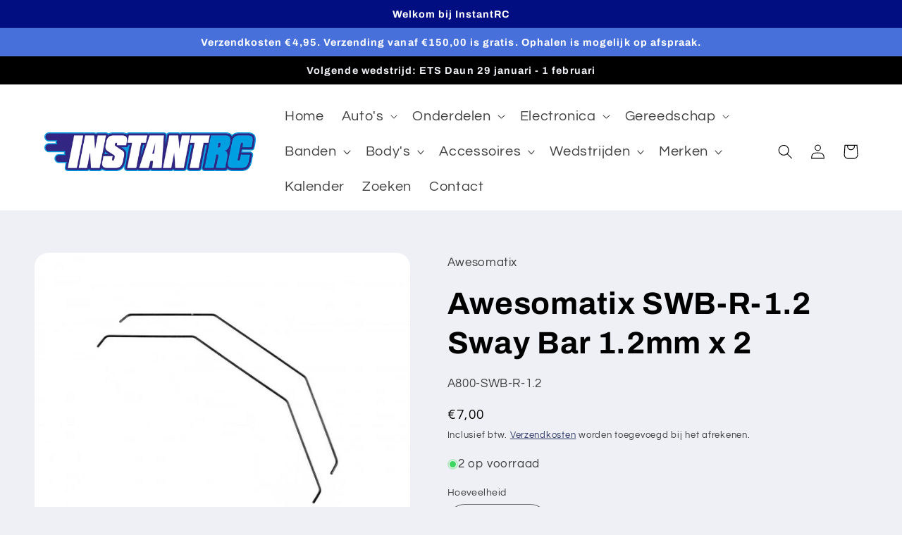

--- FILE ---
content_type: text/html; charset=utf-8
request_url: https://instantrc.nl/products/awesomatix-swb-r-1-1-sway-bar-1-2mm-x-2
body_size: 38533
content:
<!doctype html>
<html class="no-js" lang="en">
  <head>
    <meta charset="utf-8">
    <meta http-equiv="X-UA-Compatible" content="IE=edge">
    <meta name="viewport" content="width=device-width,initial-scale=1">
    <meta name="theme-color" content="">
    <link rel="canonical" href="https://instantrc.nl/products/awesomatix-swb-r-1-1-sway-bar-1-2mm-x-2">
    <link rel="preconnect" href="https://cdn.shopify.com" crossorigin><link rel="icon" type="image/png" href="//instantrc.nl/cdn/shop/files/g1305.png?crop=center&height=32&v=1677859853&width=32"><link rel="preconnect" href="https://fonts.shopifycdn.com" crossorigin><title>
      Awesomatix SWB-R-1.2 Sway Bar 1.2mm x 2
 &ndash; InstantRC</title>

    
      <meta name="description" content="Awesomatix SWB-R-1.1 Sway Bar 1.2mm  x 2">
    

    

<meta property="og:site_name" content="InstantRC">
<meta property="og:url" content="https://instantrc.nl/products/awesomatix-swb-r-1-1-sway-bar-1-2mm-x-2">
<meta property="og:title" content="Awesomatix SWB-R-1.2 Sway Bar 1.2mm x 2">
<meta property="og:type" content="product">
<meta property="og:description" content="Awesomatix SWB-R-1.1 Sway Bar 1.2mm  x 2"><meta property="og:image" content="http://instantrc.nl/cdn/shop/files/SWB-R-11_enl_62927b7e-2685-46dd-974f-36317d9258b1.jpg?v=1690823165">
  <meta property="og:image:secure_url" content="https://instantrc.nl/cdn/shop/files/SWB-R-11_enl_62927b7e-2685-46dd-974f-36317d9258b1.jpg?v=1690823165">
  <meta property="og:image:width" content="640">
  <meta property="og:image:height" content="480"><meta property="og:price:amount" content="7,00">
  <meta property="og:price:currency" content="EUR"><meta name="twitter:card" content="summary_large_image">
<meta name="twitter:title" content="Awesomatix SWB-R-1.2 Sway Bar 1.2mm x 2">
<meta name="twitter:description" content="Awesomatix SWB-R-1.1 Sway Bar 1.2mm  x 2">


    <script src="//instantrc.nl/cdn/shop/t/2/assets/constants.js?v=165488195745554878101676032148" defer="defer"></script>
    <script src="//instantrc.nl/cdn/shop/t/2/assets/pubsub.js?v=2921868252632587581676032150" defer="defer"></script>
    <script src="//instantrc.nl/cdn/shop/t/2/assets/global.js?v=85297797553816670871676032149" defer="defer"></script>
    <script>window.performance && window.performance.mark && window.performance.mark('shopify.content_for_header.start');</script><meta name="google-site-verification" content="OMvgio_UQQ7V4ujzOMSIhBjcC3NbyN7WOb8COxCzO9E">
<meta id="shopify-digital-wallet" name="shopify-digital-wallet" content="/69248286987/digital_wallets/dialog">
<meta name="shopify-checkout-api-token" content="05f944d6884b66d56825b87905330e14">
<link rel="alternate" type="application/json+oembed" href="https://instantrc.nl/products/awesomatix-swb-r-1-1-sway-bar-1-2mm-x-2.oembed">
<script async="async" src="/checkouts/internal/preloads.js?locale=en-NL"></script>
<link rel="preconnect" href="https://shop.app" crossorigin="anonymous">
<script async="async" src="https://shop.app/checkouts/internal/preloads.js?locale=en-NL&shop_id=69248286987" crossorigin="anonymous"></script>
<script id="apple-pay-shop-capabilities" type="application/json">{"shopId":69248286987,"countryCode":"NL","currencyCode":"EUR","merchantCapabilities":["supports3DS"],"merchantId":"gid:\/\/shopify\/Shop\/69248286987","merchantName":"InstantRC","requiredBillingContactFields":["postalAddress","email"],"requiredShippingContactFields":["postalAddress","email"],"shippingType":"shipping","supportedNetworks":["visa","maestro","masterCard","amex"],"total":{"type":"pending","label":"InstantRC","amount":"1.00"},"shopifyPaymentsEnabled":true,"supportsSubscriptions":true}</script>
<script id="shopify-features" type="application/json">{"accessToken":"05f944d6884b66d56825b87905330e14","betas":["rich-media-storefront-analytics"],"domain":"instantrc.nl","predictiveSearch":true,"shopId":69248286987,"locale":"en"}</script>
<script>var Shopify = Shopify || {};
Shopify.shop = "instantrc.myshopify.com";
Shopify.locale = "en";
Shopify.currency = {"active":"EUR","rate":"1.0"};
Shopify.country = "NL";
Shopify.theme = {"name":"Refresh","id":141196132619,"schema_name":"Refresh","schema_version":"8.0.0","theme_store_id":1567,"role":"main"};
Shopify.theme.handle = "null";
Shopify.theme.style = {"id":null,"handle":null};
Shopify.cdnHost = "instantrc.nl/cdn";
Shopify.routes = Shopify.routes || {};
Shopify.routes.root = "/";</script>
<script type="module">!function(o){(o.Shopify=o.Shopify||{}).modules=!0}(window);</script>
<script>!function(o){function n(){var o=[];function n(){o.push(Array.prototype.slice.apply(arguments))}return n.q=o,n}var t=o.Shopify=o.Shopify||{};t.loadFeatures=n(),t.autoloadFeatures=n()}(window);</script>
<script>
  window.ShopifyPay = window.ShopifyPay || {};
  window.ShopifyPay.apiHost = "shop.app\/pay";
  window.ShopifyPay.redirectState = null;
</script>
<script id="shop-js-analytics" type="application/json">{"pageType":"product"}</script>
<script defer="defer" async type="module" src="//instantrc.nl/cdn/shopifycloud/shop-js/modules/v2/client.init-shop-cart-sync_BT-GjEfc.en.esm.js"></script>
<script defer="defer" async type="module" src="//instantrc.nl/cdn/shopifycloud/shop-js/modules/v2/chunk.common_D58fp_Oc.esm.js"></script>
<script defer="defer" async type="module" src="//instantrc.nl/cdn/shopifycloud/shop-js/modules/v2/chunk.modal_xMitdFEc.esm.js"></script>
<script type="module">
  await import("//instantrc.nl/cdn/shopifycloud/shop-js/modules/v2/client.init-shop-cart-sync_BT-GjEfc.en.esm.js");
await import("//instantrc.nl/cdn/shopifycloud/shop-js/modules/v2/chunk.common_D58fp_Oc.esm.js");
await import("//instantrc.nl/cdn/shopifycloud/shop-js/modules/v2/chunk.modal_xMitdFEc.esm.js");

  window.Shopify.SignInWithShop?.initShopCartSync?.({"fedCMEnabled":true,"windoidEnabled":true});

</script>
<script>
  window.Shopify = window.Shopify || {};
  if (!window.Shopify.featureAssets) window.Shopify.featureAssets = {};
  window.Shopify.featureAssets['shop-js'] = {"shop-cart-sync":["modules/v2/client.shop-cart-sync_DZOKe7Ll.en.esm.js","modules/v2/chunk.common_D58fp_Oc.esm.js","modules/v2/chunk.modal_xMitdFEc.esm.js"],"init-fed-cm":["modules/v2/client.init-fed-cm_B6oLuCjv.en.esm.js","modules/v2/chunk.common_D58fp_Oc.esm.js","modules/v2/chunk.modal_xMitdFEc.esm.js"],"shop-cash-offers":["modules/v2/client.shop-cash-offers_D2sdYoxE.en.esm.js","modules/v2/chunk.common_D58fp_Oc.esm.js","modules/v2/chunk.modal_xMitdFEc.esm.js"],"shop-login-button":["modules/v2/client.shop-login-button_QeVjl5Y3.en.esm.js","modules/v2/chunk.common_D58fp_Oc.esm.js","modules/v2/chunk.modal_xMitdFEc.esm.js"],"pay-button":["modules/v2/client.pay-button_DXTOsIq6.en.esm.js","modules/v2/chunk.common_D58fp_Oc.esm.js","modules/v2/chunk.modal_xMitdFEc.esm.js"],"shop-button":["modules/v2/client.shop-button_DQZHx9pm.en.esm.js","modules/v2/chunk.common_D58fp_Oc.esm.js","modules/v2/chunk.modal_xMitdFEc.esm.js"],"avatar":["modules/v2/client.avatar_BTnouDA3.en.esm.js"],"init-windoid":["modules/v2/client.init-windoid_CR1B-cfM.en.esm.js","modules/v2/chunk.common_D58fp_Oc.esm.js","modules/v2/chunk.modal_xMitdFEc.esm.js"],"init-shop-for-new-customer-accounts":["modules/v2/client.init-shop-for-new-customer-accounts_C_vY_xzh.en.esm.js","modules/v2/client.shop-login-button_QeVjl5Y3.en.esm.js","modules/v2/chunk.common_D58fp_Oc.esm.js","modules/v2/chunk.modal_xMitdFEc.esm.js"],"init-shop-email-lookup-coordinator":["modules/v2/client.init-shop-email-lookup-coordinator_BI7n9ZSv.en.esm.js","modules/v2/chunk.common_D58fp_Oc.esm.js","modules/v2/chunk.modal_xMitdFEc.esm.js"],"init-shop-cart-sync":["modules/v2/client.init-shop-cart-sync_BT-GjEfc.en.esm.js","modules/v2/chunk.common_D58fp_Oc.esm.js","modules/v2/chunk.modal_xMitdFEc.esm.js"],"shop-toast-manager":["modules/v2/client.shop-toast-manager_DiYdP3xc.en.esm.js","modules/v2/chunk.common_D58fp_Oc.esm.js","modules/v2/chunk.modal_xMitdFEc.esm.js"],"init-customer-accounts":["modules/v2/client.init-customer-accounts_D9ZNqS-Q.en.esm.js","modules/v2/client.shop-login-button_QeVjl5Y3.en.esm.js","modules/v2/chunk.common_D58fp_Oc.esm.js","modules/v2/chunk.modal_xMitdFEc.esm.js"],"init-customer-accounts-sign-up":["modules/v2/client.init-customer-accounts-sign-up_iGw4briv.en.esm.js","modules/v2/client.shop-login-button_QeVjl5Y3.en.esm.js","modules/v2/chunk.common_D58fp_Oc.esm.js","modules/v2/chunk.modal_xMitdFEc.esm.js"],"shop-follow-button":["modules/v2/client.shop-follow-button_CqMgW2wH.en.esm.js","modules/v2/chunk.common_D58fp_Oc.esm.js","modules/v2/chunk.modal_xMitdFEc.esm.js"],"checkout-modal":["modules/v2/client.checkout-modal_xHeaAweL.en.esm.js","modules/v2/chunk.common_D58fp_Oc.esm.js","modules/v2/chunk.modal_xMitdFEc.esm.js"],"shop-login":["modules/v2/client.shop-login_D91U-Q7h.en.esm.js","modules/v2/chunk.common_D58fp_Oc.esm.js","modules/v2/chunk.modal_xMitdFEc.esm.js"],"lead-capture":["modules/v2/client.lead-capture_BJmE1dJe.en.esm.js","modules/v2/chunk.common_D58fp_Oc.esm.js","modules/v2/chunk.modal_xMitdFEc.esm.js"],"payment-terms":["modules/v2/client.payment-terms_Ci9AEqFq.en.esm.js","modules/v2/chunk.common_D58fp_Oc.esm.js","modules/v2/chunk.modal_xMitdFEc.esm.js"]};
</script>
<script id="__st">var __st={"a":69248286987,"offset":3600,"reqid":"7b001ece-4347-4989-ad30-995ed9bd7f39-1769101414","pageurl":"instantrc.nl\/products\/awesomatix-swb-r-1-1-sway-bar-1-2mm-x-2","u":"a955117559bd","p":"product","rtyp":"product","rid":8297092677899};</script>
<script>window.ShopifyPaypalV4VisibilityTracking = true;</script>
<script id="captcha-bootstrap">!function(){'use strict';const t='contact',e='account',n='new_comment',o=[[t,t],['blogs',n],['comments',n],[t,'customer']],c=[[e,'customer_login'],[e,'guest_login'],[e,'recover_customer_password'],[e,'create_customer']],r=t=>t.map((([t,e])=>`form[action*='/${t}']:not([data-nocaptcha='true']) input[name='form_type'][value='${e}']`)).join(','),a=t=>()=>t?[...document.querySelectorAll(t)].map((t=>t.form)):[];function s(){const t=[...o],e=r(t);return a(e)}const i='password',u='form_key',d=['recaptcha-v3-token','g-recaptcha-response','h-captcha-response',i],f=()=>{try{return window.sessionStorage}catch{return}},m='__shopify_v',_=t=>t.elements[u];function p(t,e,n=!1){try{const o=window.sessionStorage,c=JSON.parse(o.getItem(e)),{data:r}=function(t){const{data:e,action:n}=t;return t[m]||n?{data:e,action:n}:{data:t,action:n}}(c);for(const[e,n]of Object.entries(r))t.elements[e]&&(t.elements[e].value=n);n&&o.removeItem(e)}catch(o){console.error('form repopulation failed',{error:o})}}const l='form_type',E='cptcha';function T(t){t.dataset[E]=!0}const w=window,h=w.document,L='Shopify',v='ce_forms',y='captcha';let A=!1;((t,e)=>{const n=(g='f06e6c50-85a8-45c8-87d0-21a2b65856fe',I='https://cdn.shopify.com/shopifycloud/storefront-forms-hcaptcha/ce_storefront_forms_captcha_hcaptcha.v1.5.2.iife.js',D={infoText:'Protected by hCaptcha',privacyText:'Privacy',termsText:'Terms'},(t,e,n)=>{const o=w[L][v],c=o.bindForm;if(c)return c(t,g,e,D).then(n);var r;o.q.push([[t,g,e,D],n]),r=I,A||(h.body.append(Object.assign(h.createElement('script'),{id:'captcha-provider',async:!0,src:r})),A=!0)});var g,I,D;w[L]=w[L]||{},w[L][v]=w[L][v]||{},w[L][v].q=[],w[L][y]=w[L][y]||{},w[L][y].protect=function(t,e){n(t,void 0,e),T(t)},Object.freeze(w[L][y]),function(t,e,n,w,h,L){const[v,y,A,g]=function(t,e,n){const i=e?o:[],u=t?c:[],d=[...i,...u],f=r(d),m=r(i),_=r(d.filter((([t,e])=>n.includes(e))));return[a(f),a(m),a(_),s()]}(w,h,L),I=t=>{const e=t.target;return e instanceof HTMLFormElement?e:e&&e.form},D=t=>v().includes(t);t.addEventListener('submit',(t=>{const e=I(t);if(!e)return;const n=D(e)&&!e.dataset.hcaptchaBound&&!e.dataset.recaptchaBound,o=_(e),c=g().includes(e)&&(!o||!o.value);(n||c)&&t.preventDefault(),c&&!n&&(function(t){try{if(!f())return;!function(t){const e=f();if(!e)return;const n=_(t);if(!n)return;const o=n.value;o&&e.removeItem(o)}(t);const e=Array.from(Array(32),(()=>Math.random().toString(36)[2])).join('');!function(t,e){_(t)||t.append(Object.assign(document.createElement('input'),{type:'hidden',name:u})),t.elements[u].value=e}(t,e),function(t,e){const n=f();if(!n)return;const o=[...t.querySelectorAll(`input[type='${i}']`)].map((({name:t})=>t)),c=[...d,...o],r={};for(const[a,s]of new FormData(t).entries())c.includes(a)||(r[a]=s);n.setItem(e,JSON.stringify({[m]:1,action:t.action,data:r}))}(t,e)}catch(e){console.error('failed to persist form',e)}}(e),e.submit())}));const S=(t,e)=>{t&&!t.dataset[E]&&(n(t,e.some((e=>e===t))),T(t))};for(const o of['focusin','change'])t.addEventListener(o,(t=>{const e=I(t);D(e)&&S(e,y())}));const B=e.get('form_key'),M=e.get(l),P=B&&M;t.addEventListener('DOMContentLoaded',(()=>{const t=y();if(P)for(const e of t)e.elements[l].value===M&&p(e,B);[...new Set([...A(),...v().filter((t=>'true'===t.dataset.shopifyCaptcha))])].forEach((e=>S(e,t)))}))}(h,new URLSearchParams(w.location.search),n,t,e,['guest_login'])})(!0,!0)}();</script>
<script integrity="sha256-4kQ18oKyAcykRKYeNunJcIwy7WH5gtpwJnB7kiuLZ1E=" data-source-attribution="shopify.loadfeatures" defer="defer" src="//instantrc.nl/cdn/shopifycloud/storefront/assets/storefront/load_feature-a0a9edcb.js" crossorigin="anonymous"></script>
<script crossorigin="anonymous" defer="defer" src="//instantrc.nl/cdn/shopifycloud/storefront/assets/shopify_pay/storefront-65b4c6d7.js?v=20250812"></script>
<script data-source-attribution="shopify.dynamic_checkout.dynamic.init">var Shopify=Shopify||{};Shopify.PaymentButton=Shopify.PaymentButton||{isStorefrontPortableWallets:!0,init:function(){window.Shopify.PaymentButton.init=function(){};var t=document.createElement("script");t.src="https://instantrc.nl/cdn/shopifycloud/portable-wallets/latest/portable-wallets.en.js",t.type="module",document.head.appendChild(t)}};
</script>
<script data-source-attribution="shopify.dynamic_checkout.buyer_consent">
  function portableWalletsHideBuyerConsent(e){var t=document.getElementById("shopify-buyer-consent"),n=document.getElementById("shopify-subscription-policy-button");t&&n&&(t.classList.add("hidden"),t.setAttribute("aria-hidden","true"),n.removeEventListener("click",e))}function portableWalletsShowBuyerConsent(e){var t=document.getElementById("shopify-buyer-consent"),n=document.getElementById("shopify-subscription-policy-button");t&&n&&(t.classList.remove("hidden"),t.removeAttribute("aria-hidden"),n.addEventListener("click",e))}window.Shopify?.PaymentButton&&(window.Shopify.PaymentButton.hideBuyerConsent=portableWalletsHideBuyerConsent,window.Shopify.PaymentButton.showBuyerConsent=portableWalletsShowBuyerConsent);
</script>
<script data-source-attribution="shopify.dynamic_checkout.cart.bootstrap">document.addEventListener("DOMContentLoaded",(function(){function t(){return document.querySelector("shopify-accelerated-checkout-cart, shopify-accelerated-checkout")}if(t())Shopify.PaymentButton.init();else{new MutationObserver((function(e,n){t()&&(Shopify.PaymentButton.init(),n.disconnect())})).observe(document.body,{childList:!0,subtree:!0})}}));
</script>
<link id="shopify-accelerated-checkout-styles" rel="stylesheet" media="screen" href="https://instantrc.nl/cdn/shopifycloud/portable-wallets/latest/accelerated-checkout-backwards-compat.css" crossorigin="anonymous">
<style id="shopify-accelerated-checkout-cart">
        #shopify-buyer-consent {
  margin-top: 1em;
  display: inline-block;
  width: 100%;
}

#shopify-buyer-consent.hidden {
  display: none;
}

#shopify-subscription-policy-button {
  background: none;
  border: none;
  padding: 0;
  text-decoration: underline;
  font-size: inherit;
  cursor: pointer;
}

#shopify-subscription-policy-button::before {
  box-shadow: none;
}

      </style>
<script id="sections-script" data-sections="header,footer" defer="defer" src="//instantrc.nl/cdn/shop/t/2/compiled_assets/scripts.js?v=302"></script>
<script>window.performance && window.performance.mark && window.performance.mark('shopify.content_for_header.end');</script>


    <style data-shopify>
      @font-face {
  font-family: Questrial;
  font-weight: 400;
  font-style: normal;
  font-display: swap;
  src: url("//instantrc.nl/cdn/fonts/questrial/questrial_n4.66abac5d8209a647b4bf8089b0451928ef144c07.woff2") format("woff2"),
       url("//instantrc.nl/cdn/fonts/questrial/questrial_n4.e86c53e77682db9bf4b0ee2dd71f214dc16adda4.woff") format("woff");
}

      
      
      
      @font-face {
  font-family: Archivo;
  font-weight: 700;
  font-style: normal;
  font-display: swap;
  src: url("//instantrc.nl/cdn/fonts/archivo/archivo_n7.651b020b3543640c100112be6f1c1b8e816c7f13.woff2") format("woff2"),
       url("//instantrc.nl/cdn/fonts/archivo/archivo_n7.7e9106d320e6594976a7dcb57957f3e712e83c96.woff") format("woff");
}


      :root {
        --font-body-family: Questrial, sans-serif;
        --font-body-style: normal;
        --font-body-weight: 400;
        --font-body-weight-bold: 700;

        --font-heading-family: Archivo, sans-serif;
        --font-heading-style: normal;
        --font-heading-weight: 700;

        --font-body-scale: 1.05;
        --font-heading-scale: 1.0476190476190477;

        --color-base-text: 0, 0, 0;
        --color-shadow: 0, 0, 0;
        --color-base-background-1: 239, 240, 245;
        --color-base-background-2: 255, 255, 255;
        --color-base-solid-button-labels: 255, 255, 255;
        --color-base-outline-button-labels: 14, 27, 77;
        --color-base-accent-1: 71, 112, 219;
        --color-base-accent-2: 0, 14, 129;
        --payment-terms-background-color: #eff0f5;

        --gradient-base-background-1: #eff0f5;
        --gradient-base-background-2: #FFFFFF;
        --gradient-base-accent-1: #4770db;
        --gradient-base-accent-2: #000e81;

        --media-padding: px;
        --media-border-opacity: 0.1;
        --media-border-width: 0px;
        --media-radius: 20px;
        --media-shadow-opacity: 0.0;
        --media-shadow-horizontal-offset: 0px;
        --media-shadow-vertical-offset: 4px;
        --media-shadow-blur-radius: 5px;
        --media-shadow-visible: 0;

        --page-width: 120rem;
        --page-width-margin: 0rem;

        --product-card-image-padding: 1.6rem;
        --product-card-corner-radius: 1.8rem;
        --product-card-text-alignment: left;
        --product-card-border-width: 0.1rem;
        --product-card-border-opacity: 1.0;
        --product-card-shadow-opacity: 0.0;
        --product-card-shadow-visible: 0;
        --product-card-shadow-horizontal-offset: 0.0rem;
        --product-card-shadow-vertical-offset: 0.4rem;
        --product-card-shadow-blur-radius: 0.5rem;

        --collection-card-image-padding: 1.6rem;
        --collection-card-corner-radius: 1.8rem;
        --collection-card-text-alignment: left;
        --collection-card-border-width: 0.1rem;
        --collection-card-border-opacity: 1.0;
        --collection-card-shadow-opacity: 0.0;
        --collection-card-shadow-visible: 0;
        --collection-card-shadow-horizontal-offset: 0.0rem;
        --collection-card-shadow-vertical-offset: 0.4rem;
        --collection-card-shadow-blur-radius: 0.5rem;

        --blog-card-image-padding: 1.6rem;
        --blog-card-corner-radius: 1.8rem;
        --blog-card-text-alignment: left;
        --blog-card-border-width: 0.1rem;
        --blog-card-border-opacity: 1.0;
        --blog-card-shadow-opacity: 0.0;
        --blog-card-shadow-visible: 0;
        --blog-card-shadow-horizontal-offset: 0.0rem;
        --blog-card-shadow-vertical-offset: 0.4rem;
        --blog-card-shadow-blur-radius: 0.5rem;

        --badge-corner-radius: 0.0rem;

        --popup-border-width: 1px;
        --popup-border-opacity: 0.1;
        --popup-corner-radius: 18px;
        --popup-shadow-opacity: 0.0;
        --popup-shadow-horizontal-offset: 0px;
        --popup-shadow-vertical-offset: 4px;
        --popup-shadow-blur-radius: 5px;

        --drawer-border-width: 0px;
        --drawer-border-opacity: 0.1;
        --drawer-shadow-opacity: 0.0;
        --drawer-shadow-horizontal-offset: 0px;
        --drawer-shadow-vertical-offset: 4px;
        --drawer-shadow-blur-radius: 5px;

        --spacing-sections-desktop: 0px;
        --spacing-sections-mobile: 0px;

        --grid-desktop-vertical-spacing: 28px;
        --grid-desktop-horizontal-spacing: 28px;
        --grid-mobile-vertical-spacing: 14px;
        --grid-mobile-horizontal-spacing: 14px;

        --text-boxes-border-opacity: 0.1;
        --text-boxes-border-width: 0px;
        --text-boxes-radius: 20px;
        --text-boxes-shadow-opacity: 0.0;
        --text-boxes-shadow-visible: 0;
        --text-boxes-shadow-horizontal-offset: 0px;
        --text-boxes-shadow-vertical-offset: 4px;
        --text-boxes-shadow-blur-radius: 5px;

        --buttons-radius: 40px;
        --buttons-radius-outset: 41px;
        --buttons-border-width: 1px;
        --buttons-border-opacity: 1.0;
        --buttons-shadow-opacity: 0.0;
        --buttons-shadow-visible: 0;
        --buttons-shadow-horizontal-offset: 0px;
        --buttons-shadow-vertical-offset: 4px;
        --buttons-shadow-blur-radius: 5px;
        --buttons-border-offset: 0.3px;

        --inputs-radius: 26px;
        --inputs-border-width: 1px;
        --inputs-border-opacity: 0.55;
        --inputs-shadow-opacity: 0.0;
        --inputs-shadow-horizontal-offset: 0px;
        --inputs-margin-offset: 0px;
        --inputs-shadow-vertical-offset: 4px;
        --inputs-shadow-blur-radius: 5px;
        --inputs-radius-outset: 27px;

        --variant-pills-radius: 40px;
        --variant-pills-border-width: 1px;
        --variant-pills-border-opacity: 0.55;
        --variant-pills-shadow-opacity: 0.0;
        --variant-pills-shadow-horizontal-offset: 0px;
        --variant-pills-shadow-vertical-offset: 4px;
        --variant-pills-shadow-blur-radius: 5px;
      }

      *,
      *::before,
      *::after {
        box-sizing: inherit;
      }

      html {
        box-sizing: border-box;
        font-size: calc(var(--font-body-scale) * 62.5%);
        height: 100%;
      }

      body {
        display: grid;
        grid-template-rows: auto auto 1fr auto;
        grid-template-columns: 100%;
        min-height: 100%;
        margin: 0;
        font-size: 1.5rem;
        letter-spacing: 0.06rem;
        line-height: calc(1 + 0.8 / var(--font-body-scale));
        font-family: var(--font-body-family);
        font-style: var(--font-body-style);
        font-weight: var(--font-body-weight);
      }

      @media screen and (min-width: 750px) {
        body {
          font-size: 1.6rem;
        }
      }
    </style>

    <link href="//instantrc.nl/cdn/shop/t/2/assets/base.css?v=123103974715100951031677447270" rel="stylesheet" type="text/css" media="all" />
<link rel="preload" as="font" href="//instantrc.nl/cdn/fonts/questrial/questrial_n4.66abac5d8209a647b4bf8089b0451928ef144c07.woff2" type="font/woff2" crossorigin><link rel="preload" as="font" href="//instantrc.nl/cdn/fonts/archivo/archivo_n7.651b020b3543640c100112be6f1c1b8e816c7f13.woff2" type="font/woff2" crossorigin><link rel="stylesheet" href="//instantrc.nl/cdn/shop/t/2/assets/component-predictive-search.css?v=85913294783299393391676032149" media="print" onload="this.media='all'"><script>document.documentElement.className = document.documentElement.className.replace('no-js', 'js');
    if (Shopify.designMode) {
      document.documentElement.classList.add('shopify-design-mode');
    }
    </script>
  <link href="https://monorail-edge.shopifysvc.com" rel="dns-prefetch">
<script>(function(){if ("sendBeacon" in navigator && "performance" in window) {try {var session_token_from_headers = performance.getEntriesByType('navigation')[0].serverTiming.find(x => x.name == '_s').description;} catch {var session_token_from_headers = undefined;}var session_cookie_matches = document.cookie.match(/_shopify_s=([^;]*)/);var session_token_from_cookie = session_cookie_matches && session_cookie_matches.length === 2 ? session_cookie_matches[1] : "";var session_token = session_token_from_headers || session_token_from_cookie || "";function handle_abandonment_event(e) {var entries = performance.getEntries().filter(function(entry) {return /monorail-edge.shopifysvc.com/.test(entry.name);});if (!window.abandonment_tracked && entries.length === 0) {window.abandonment_tracked = true;var currentMs = Date.now();var navigation_start = performance.timing.navigationStart;var payload = {shop_id: 69248286987,url: window.location.href,navigation_start,duration: currentMs - navigation_start,session_token,page_type: "product"};window.navigator.sendBeacon("https://monorail-edge.shopifysvc.com/v1/produce", JSON.stringify({schema_id: "online_store_buyer_site_abandonment/1.1",payload: payload,metadata: {event_created_at_ms: currentMs,event_sent_at_ms: currentMs}}));}}window.addEventListener('pagehide', handle_abandonment_event);}}());</script>
<script id="web-pixels-manager-setup">(function e(e,d,r,n,o){if(void 0===o&&(o={}),!Boolean(null===(a=null===(i=window.Shopify)||void 0===i?void 0:i.analytics)||void 0===a?void 0:a.replayQueue)){var i,a;window.Shopify=window.Shopify||{};var t=window.Shopify;t.analytics=t.analytics||{};var s=t.analytics;s.replayQueue=[],s.publish=function(e,d,r){return s.replayQueue.push([e,d,r]),!0};try{self.performance.mark("wpm:start")}catch(e){}var l=function(){var e={modern:/Edge?\/(1{2}[4-9]|1[2-9]\d|[2-9]\d{2}|\d{4,})\.\d+(\.\d+|)|Firefox\/(1{2}[4-9]|1[2-9]\d|[2-9]\d{2}|\d{4,})\.\d+(\.\d+|)|Chrom(ium|e)\/(9{2}|\d{3,})\.\d+(\.\d+|)|(Maci|X1{2}).+ Version\/(15\.\d+|(1[6-9]|[2-9]\d|\d{3,})\.\d+)([,.]\d+|)( \(\w+\)|)( Mobile\/\w+|) Safari\/|Chrome.+OPR\/(9{2}|\d{3,})\.\d+\.\d+|(CPU[ +]OS|iPhone[ +]OS|CPU[ +]iPhone|CPU IPhone OS|CPU iPad OS)[ +]+(15[._]\d+|(1[6-9]|[2-9]\d|\d{3,})[._]\d+)([._]\d+|)|Android:?[ /-](13[3-9]|1[4-9]\d|[2-9]\d{2}|\d{4,})(\.\d+|)(\.\d+|)|Android.+Firefox\/(13[5-9]|1[4-9]\d|[2-9]\d{2}|\d{4,})\.\d+(\.\d+|)|Android.+Chrom(ium|e)\/(13[3-9]|1[4-9]\d|[2-9]\d{2}|\d{4,})\.\d+(\.\d+|)|SamsungBrowser\/([2-9]\d|\d{3,})\.\d+/,legacy:/Edge?\/(1[6-9]|[2-9]\d|\d{3,})\.\d+(\.\d+|)|Firefox\/(5[4-9]|[6-9]\d|\d{3,})\.\d+(\.\d+|)|Chrom(ium|e)\/(5[1-9]|[6-9]\d|\d{3,})\.\d+(\.\d+|)([\d.]+$|.*Safari\/(?![\d.]+ Edge\/[\d.]+$))|(Maci|X1{2}).+ Version\/(10\.\d+|(1[1-9]|[2-9]\d|\d{3,})\.\d+)([,.]\d+|)( \(\w+\)|)( Mobile\/\w+|) Safari\/|Chrome.+OPR\/(3[89]|[4-9]\d|\d{3,})\.\d+\.\d+|(CPU[ +]OS|iPhone[ +]OS|CPU[ +]iPhone|CPU IPhone OS|CPU iPad OS)[ +]+(10[._]\d+|(1[1-9]|[2-9]\d|\d{3,})[._]\d+)([._]\d+|)|Android:?[ /-](13[3-9]|1[4-9]\d|[2-9]\d{2}|\d{4,})(\.\d+|)(\.\d+|)|Mobile Safari.+OPR\/([89]\d|\d{3,})\.\d+\.\d+|Android.+Firefox\/(13[5-9]|1[4-9]\d|[2-9]\d{2}|\d{4,})\.\d+(\.\d+|)|Android.+Chrom(ium|e)\/(13[3-9]|1[4-9]\d|[2-9]\d{2}|\d{4,})\.\d+(\.\d+|)|Android.+(UC? ?Browser|UCWEB|U3)[ /]?(15\.([5-9]|\d{2,})|(1[6-9]|[2-9]\d|\d{3,})\.\d+)\.\d+|SamsungBrowser\/(5\.\d+|([6-9]|\d{2,})\.\d+)|Android.+MQ{2}Browser\/(14(\.(9|\d{2,})|)|(1[5-9]|[2-9]\d|\d{3,})(\.\d+|))(\.\d+|)|K[Aa][Ii]OS\/(3\.\d+|([4-9]|\d{2,})\.\d+)(\.\d+|)/},d=e.modern,r=e.legacy,n=navigator.userAgent;return n.match(d)?"modern":n.match(r)?"legacy":"unknown"}(),u="modern"===l?"modern":"legacy",c=(null!=n?n:{modern:"",legacy:""})[u],f=function(e){return[e.baseUrl,"/wpm","/b",e.hashVersion,"modern"===e.buildTarget?"m":"l",".js"].join("")}({baseUrl:d,hashVersion:r,buildTarget:u}),m=function(e){var d=e.version,r=e.bundleTarget,n=e.surface,o=e.pageUrl,i=e.monorailEndpoint;return{emit:function(e){var a=e.status,t=e.errorMsg,s=(new Date).getTime(),l=JSON.stringify({metadata:{event_sent_at_ms:s},events:[{schema_id:"web_pixels_manager_load/3.1",payload:{version:d,bundle_target:r,page_url:o,status:a,surface:n,error_msg:t},metadata:{event_created_at_ms:s}}]});if(!i)return console&&console.warn&&console.warn("[Web Pixels Manager] No Monorail endpoint provided, skipping logging."),!1;try{return self.navigator.sendBeacon.bind(self.navigator)(i,l)}catch(e){}var u=new XMLHttpRequest;try{return u.open("POST",i,!0),u.setRequestHeader("Content-Type","text/plain"),u.send(l),!0}catch(e){return console&&console.warn&&console.warn("[Web Pixels Manager] Got an unhandled error while logging to Monorail."),!1}}}}({version:r,bundleTarget:l,surface:e.surface,pageUrl:self.location.href,monorailEndpoint:e.monorailEndpoint});try{o.browserTarget=l,function(e){var d=e.src,r=e.async,n=void 0===r||r,o=e.onload,i=e.onerror,a=e.sri,t=e.scriptDataAttributes,s=void 0===t?{}:t,l=document.createElement("script"),u=document.querySelector("head"),c=document.querySelector("body");if(l.async=n,l.src=d,a&&(l.integrity=a,l.crossOrigin="anonymous"),s)for(var f in s)if(Object.prototype.hasOwnProperty.call(s,f))try{l.dataset[f]=s[f]}catch(e){}if(o&&l.addEventListener("load",o),i&&l.addEventListener("error",i),u)u.appendChild(l);else{if(!c)throw new Error("Did not find a head or body element to append the script");c.appendChild(l)}}({src:f,async:!0,onload:function(){if(!function(){var e,d;return Boolean(null===(d=null===(e=window.Shopify)||void 0===e?void 0:e.analytics)||void 0===d?void 0:d.initialized)}()){var d=window.webPixelsManager.init(e)||void 0;if(d){var r=window.Shopify.analytics;r.replayQueue.forEach((function(e){var r=e[0],n=e[1],o=e[2];d.publishCustomEvent(r,n,o)})),r.replayQueue=[],r.publish=d.publishCustomEvent,r.visitor=d.visitor,r.initialized=!0}}},onerror:function(){return m.emit({status:"failed",errorMsg:"".concat(f," has failed to load")})},sri:function(e){var d=/^sha384-[A-Za-z0-9+/=]+$/;return"string"==typeof e&&d.test(e)}(c)?c:"",scriptDataAttributes:o}),m.emit({status:"loading"})}catch(e){m.emit({status:"failed",errorMsg:(null==e?void 0:e.message)||"Unknown error"})}}})({shopId: 69248286987,storefrontBaseUrl: "https://instantrc.nl",extensionsBaseUrl: "https://extensions.shopifycdn.com/cdn/shopifycloud/web-pixels-manager",monorailEndpoint: "https://monorail-edge.shopifysvc.com/unstable/produce_batch",surface: "storefront-renderer",enabledBetaFlags: ["2dca8a86"],webPixelsConfigList: [{"id":"1023574283","configuration":"{\"config\":\"{\\\"pixel_id\\\":\\\"G-HMC20KT28H\\\",\\\"target_country\\\":\\\"NL\\\",\\\"gtag_events\\\":[{\\\"type\\\":\\\"begin_checkout\\\",\\\"action_label\\\":\\\"G-HMC20KT28H\\\"},{\\\"type\\\":\\\"search\\\",\\\"action_label\\\":\\\"G-HMC20KT28H\\\"},{\\\"type\\\":\\\"view_item\\\",\\\"action_label\\\":[\\\"G-HMC20KT28H\\\",\\\"MC-R6RN7L0NTJ\\\"]},{\\\"type\\\":\\\"purchase\\\",\\\"action_label\\\":[\\\"G-HMC20KT28H\\\",\\\"MC-R6RN7L0NTJ\\\"]},{\\\"type\\\":\\\"page_view\\\",\\\"action_label\\\":[\\\"G-HMC20KT28H\\\",\\\"MC-R6RN7L0NTJ\\\"]},{\\\"type\\\":\\\"add_payment_info\\\",\\\"action_label\\\":\\\"G-HMC20KT28H\\\"},{\\\"type\\\":\\\"add_to_cart\\\",\\\"action_label\\\":\\\"G-HMC20KT28H\\\"}],\\\"enable_monitoring_mode\\\":false}\"}","eventPayloadVersion":"v1","runtimeContext":"OPEN","scriptVersion":"b2a88bafab3e21179ed38636efcd8a93","type":"APP","apiClientId":1780363,"privacyPurposes":[],"dataSharingAdjustments":{"protectedCustomerApprovalScopes":["read_customer_address","read_customer_email","read_customer_name","read_customer_personal_data","read_customer_phone"]}},{"id":"shopify-app-pixel","configuration":"{}","eventPayloadVersion":"v1","runtimeContext":"STRICT","scriptVersion":"0450","apiClientId":"shopify-pixel","type":"APP","privacyPurposes":["ANALYTICS","MARKETING"]},{"id":"shopify-custom-pixel","eventPayloadVersion":"v1","runtimeContext":"LAX","scriptVersion":"0450","apiClientId":"shopify-pixel","type":"CUSTOM","privacyPurposes":["ANALYTICS","MARKETING"]}],isMerchantRequest: false,initData: {"shop":{"name":"InstantRC","paymentSettings":{"currencyCode":"EUR"},"myshopifyDomain":"instantrc.myshopify.com","countryCode":"NL","storefrontUrl":"https:\/\/instantrc.nl"},"customer":null,"cart":null,"checkout":null,"productVariants":[{"price":{"amount":7.0,"currencyCode":"EUR"},"product":{"title":"Awesomatix SWB-R-1.2 Sway Bar 1.2mm x 2","vendor":"Awesomatix","id":"8297092677899","untranslatedTitle":"Awesomatix SWB-R-1.2 Sway Bar 1.2mm x 2","url":"\/products\/awesomatix-swb-r-1-1-sway-bar-1-2mm-x-2","type":"Onderdeel"},"id":"44500261732619","image":{"src":"\/\/instantrc.nl\/cdn\/shop\/files\/SWB-R-11_enl_62927b7e-2685-46dd-974f-36317d9258b1.jpg?v=1690823165"},"sku":"A800-SWB-R-1.2","title":"Default Title","untranslatedTitle":"Default Title"}],"purchasingCompany":null},},"https://instantrc.nl/cdn","fcfee988w5aeb613cpc8e4bc33m6693e112",{"modern":"","legacy":""},{"shopId":"69248286987","storefrontBaseUrl":"https:\/\/instantrc.nl","extensionBaseUrl":"https:\/\/extensions.shopifycdn.com\/cdn\/shopifycloud\/web-pixels-manager","surface":"storefront-renderer","enabledBetaFlags":"[\"2dca8a86\"]","isMerchantRequest":"false","hashVersion":"fcfee988w5aeb613cpc8e4bc33m6693e112","publish":"custom","events":"[[\"page_viewed\",{}],[\"product_viewed\",{\"productVariant\":{\"price\":{\"amount\":7.0,\"currencyCode\":\"EUR\"},\"product\":{\"title\":\"Awesomatix SWB-R-1.2 Sway Bar 1.2mm x 2\",\"vendor\":\"Awesomatix\",\"id\":\"8297092677899\",\"untranslatedTitle\":\"Awesomatix SWB-R-1.2 Sway Bar 1.2mm x 2\",\"url\":\"\/products\/awesomatix-swb-r-1-1-sway-bar-1-2mm-x-2\",\"type\":\"Onderdeel\"},\"id\":\"44500261732619\",\"image\":{\"src\":\"\/\/instantrc.nl\/cdn\/shop\/files\/SWB-R-11_enl_62927b7e-2685-46dd-974f-36317d9258b1.jpg?v=1690823165\"},\"sku\":\"A800-SWB-R-1.2\",\"title\":\"Default Title\",\"untranslatedTitle\":\"Default Title\"}}]]"});</script><script>
  window.ShopifyAnalytics = window.ShopifyAnalytics || {};
  window.ShopifyAnalytics.meta = window.ShopifyAnalytics.meta || {};
  window.ShopifyAnalytics.meta.currency = 'EUR';
  var meta = {"product":{"id":8297092677899,"gid":"gid:\/\/shopify\/Product\/8297092677899","vendor":"Awesomatix","type":"Onderdeel","handle":"awesomatix-swb-r-1-1-sway-bar-1-2mm-x-2","variants":[{"id":44500261732619,"price":700,"name":"Awesomatix SWB-R-1.2 Sway Bar 1.2mm x 2","public_title":null,"sku":"A800-SWB-R-1.2"}],"remote":false},"page":{"pageType":"product","resourceType":"product","resourceId":8297092677899,"requestId":"7b001ece-4347-4989-ad30-995ed9bd7f39-1769101414"}};
  for (var attr in meta) {
    window.ShopifyAnalytics.meta[attr] = meta[attr];
  }
</script>
<script class="analytics">
  (function () {
    var customDocumentWrite = function(content) {
      var jquery = null;

      if (window.jQuery) {
        jquery = window.jQuery;
      } else if (window.Checkout && window.Checkout.$) {
        jquery = window.Checkout.$;
      }

      if (jquery) {
        jquery('body').append(content);
      }
    };

    var hasLoggedConversion = function(token) {
      if (token) {
        return document.cookie.indexOf('loggedConversion=' + token) !== -1;
      }
      return false;
    }

    var setCookieIfConversion = function(token) {
      if (token) {
        var twoMonthsFromNow = new Date(Date.now());
        twoMonthsFromNow.setMonth(twoMonthsFromNow.getMonth() + 2);

        document.cookie = 'loggedConversion=' + token + '; expires=' + twoMonthsFromNow;
      }
    }

    var trekkie = window.ShopifyAnalytics.lib = window.trekkie = window.trekkie || [];
    if (trekkie.integrations) {
      return;
    }
    trekkie.methods = [
      'identify',
      'page',
      'ready',
      'track',
      'trackForm',
      'trackLink'
    ];
    trekkie.factory = function(method) {
      return function() {
        var args = Array.prototype.slice.call(arguments);
        args.unshift(method);
        trekkie.push(args);
        return trekkie;
      };
    };
    for (var i = 0; i < trekkie.methods.length; i++) {
      var key = trekkie.methods[i];
      trekkie[key] = trekkie.factory(key);
    }
    trekkie.load = function(config) {
      trekkie.config = config || {};
      trekkie.config.initialDocumentCookie = document.cookie;
      var first = document.getElementsByTagName('script')[0];
      var script = document.createElement('script');
      script.type = 'text/javascript';
      script.onerror = function(e) {
        var scriptFallback = document.createElement('script');
        scriptFallback.type = 'text/javascript';
        scriptFallback.onerror = function(error) {
                var Monorail = {
      produce: function produce(monorailDomain, schemaId, payload) {
        var currentMs = new Date().getTime();
        var event = {
          schema_id: schemaId,
          payload: payload,
          metadata: {
            event_created_at_ms: currentMs,
            event_sent_at_ms: currentMs
          }
        };
        return Monorail.sendRequest("https://" + monorailDomain + "/v1/produce", JSON.stringify(event));
      },
      sendRequest: function sendRequest(endpointUrl, payload) {
        // Try the sendBeacon API
        if (window && window.navigator && typeof window.navigator.sendBeacon === 'function' && typeof window.Blob === 'function' && !Monorail.isIos12()) {
          var blobData = new window.Blob([payload], {
            type: 'text/plain'
          });

          if (window.navigator.sendBeacon(endpointUrl, blobData)) {
            return true;
          } // sendBeacon was not successful

        } // XHR beacon

        var xhr = new XMLHttpRequest();

        try {
          xhr.open('POST', endpointUrl);
          xhr.setRequestHeader('Content-Type', 'text/plain');
          xhr.send(payload);
        } catch (e) {
          console.log(e);
        }

        return false;
      },
      isIos12: function isIos12() {
        return window.navigator.userAgent.lastIndexOf('iPhone; CPU iPhone OS 12_') !== -1 || window.navigator.userAgent.lastIndexOf('iPad; CPU OS 12_') !== -1;
      }
    };
    Monorail.produce('monorail-edge.shopifysvc.com',
      'trekkie_storefront_load_errors/1.1',
      {shop_id: 69248286987,
      theme_id: 141196132619,
      app_name: "storefront",
      context_url: window.location.href,
      source_url: "//instantrc.nl/cdn/s/trekkie.storefront.46a754ac07d08c656eb845cfbf513dd9a18d4ced.min.js"});

        };
        scriptFallback.async = true;
        scriptFallback.src = '//instantrc.nl/cdn/s/trekkie.storefront.46a754ac07d08c656eb845cfbf513dd9a18d4ced.min.js';
        first.parentNode.insertBefore(scriptFallback, first);
      };
      script.async = true;
      script.src = '//instantrc.nl/cdn/s/trekkie.storefront.46a754ac07d08c656eb845cfbf513dd9a18d4ced.min.js';
      first.parentNode.insertBefore(script, first);
    };
    trekkie.load(
      {"Trekkie":{"appName":"storefront","development":false,"defaultAttributes":{"shopId":69248286987,"isMerchantRequest":null,"themeId":141196132619,"themeCityHash":"267828348953433784","contentLanguage":"en","currency":"EUR","eventMetadataId":"fd3b1ba3-6149-4676-8c3c-b1312f95a0e6"},"isServerSideCookieWritingEnabled":true,"monorailRegion":"shop_domain","enabledBetaFlags":["65f19447"]},"Session Attribution":{},"S2S":{"facebookCapiEnabled":false,"source":"trekkie-storefront-renderer","apiClientId":580111}}
    );

    var loaded = false;
    trekkie.ready(function() {
      if (loaded) return;
      loaded = true;

      window.ShopifyAnalytics.lib = window.trekkie;

      var originalDocumentWrite = document.write;
      document.write = customDocumentWrite;
      try { window.ShopifyAnalytics.merchantGoogleAnalytics.call(this); } catch(error) {};
      document.write = originalDocumentWrite;

      window.ShopifyAnalytics.lib.page(null,{"pageType":"product","resourceType":"product","resourceId":8297092677899,"requestId":"7b001ece-4347-4989-ad30-995ed9bd7f39-1769101414","shopifyEmitted":true});

      var match = window.location.pathname.match(/checkouts\/(.+)\/(thank_you|post_purchase)/)
      var token = match? match[1]: undefined;
      if (!hasLoggedConversion(token)) {
        setCookieIfConversion(token);
        window.ShopifyAnalytics.lib.track("Viewed Product",{"currency":"EUR","variantId":44500261732619,"productId":8297092677899,"productGid":"gid:\/\/shopify\/Product\/8297092677899","name":"Awesomatix SWB-R-1.2 Sway Bar 1.2mm x 2","price":"7.00","sku":"A800-SWB-R-1.2","brand":"Awesomatix","variant":null,"category":"Onderdeel","nonInteraction":true,"remote":false},undefined,undefined,{"shopifyEmitted":true});
      window.ShopifyAnalytics.lib.track("monorail:\/\/trekkie_storefront_viewed_product\/1.1",{"currency":"EUR","variantId":44500261732619,"productId":8297092677899,"productGid":"gid:\/\/shopify\/Product\/8297092677899","name":"Awesomatix SWB-R-1.2 Sway Bar 1.2mm x 2","price":"7.00","sku":"A800-SWB-R-1.2","brand":"Awesomatix","variant":null,"category":"Onderdeel","nonInteraction":true,"remote":false,"referer":"https:\/\/instantrc.nl\/products\/awesomatix-swb-r-1-1-sway-bar-1-2mm-x-2"});
      }
    });


        var eventsListenerScript = document.createElement('script');
        eventsListenerScript.async = true;
        eventsListenerScript.src = "//instantrc.nl/cdn/shopifycloud/storefront/assets/shop_events_listener-3da45d37.js";
        document.getElementsByTagName('head')[0].appendChild(eventsListenerScript);

})();</script>
  <script>
  if (!window.ga || (window.ga && typeof window.ga !== 'function')) {
    window.ga = function ga() {
      (window.ga.q = window.ga.q || []).push(arguments);
      if (window.Shopify && window.Shopify.analytics && typeof window.Shopify.analytics.publish === 'function') {
        window.Shopify.analytics.publish("ga_stub_called", {}, {sendTo: "google_osp_migration"});
      }
      console.error("Shopify's Google Analytics stub called with:", Array.from(arguments), "\nSee https://help.shopify.com/manual/promoting-marketing/pixels/pixel-migration#google for more information.");
    };
    if (window.Shopify && window.Shopify.analytics && typeof window.Shopify.analytics.publish === 'function') {
      window.Shopify.analytics.publish("ga_stub_initialized", {}, {sendTo: "google_osp_migration"});
    }
  }
</script>
<script
  defer
  src="https://instantrc.nl/cdn/shopifycloud/perf-kit/shopify-perf-kit-3.0.4.min.js"
  data-application="storefront-renderer"
  data-shop-id="69248286987"
  data-render-region="gcp-us-east1"
  data-page-type="product"
  data-theme-instance-id="141196132619"
  data-theme-name="Refresh"
  data-theme-version="8.0.0"
  data-monorail-region="shop_domain"
  data-resource-timing-sampling-rate="10"
  data-shs="true"
  data-shs-beacon="true"
  data-shs-export-with-fetch="true"
  data-shs-logs-sample-rate="1"
  data-shs-beacon-endpoint="https://instantrc.nl/api/collect"
></script>
</head>

  <body class="gradient">
    <a class="skip-to-content-link button visually-hidden" href="#MainContent">
      Skip to content
    </a>

<script src="//instantrc.nl/cdn/shop/t/2/assets/cart.js?v=152621234464311990471676032149" defer="defer"></script>

<style>
  .drawer {
    visibility: hidden;
  }
</style>

<cart-drawer class="drawer is-empty">
  <div id="CartDrawer" class="cart-drawer">
    <div id="CartDrawer-Overlay" class="cart-drawer__overlay"></div>
    <div
      class="drawer__inner"
      role="dialog"
      aria-modal="true"
      aria-label="Uw winkelmand"
      tabindex="-1"
    ><div class="drawer__inner-empty">
          <div class="cart-drawer__warnings center">
            <div class="cart-drawer__empty-content">
              <h2 class="cart__empty-text">Uw winkelmand is leeg</h2>
              <button
                class="drawer__close"
                type="button"
                onclick="this.closest('cart-drawer').close()"
                aria-label="Close"
              >
                <svg
  xmlns="http://www.w3.org/2000/svg"
  aria-hidden="true"
  focusable="false"
  class="icon icon-close"
  fill="none"
  viewBox="0 0 18 17"
>
  <path d="M.865 15.978a.5.5 0 00.707.707l7.433-7.431 7.579 7.282a.501.501 0 00.846-.37.5.5 0 00-.153-.351L9.712 8.546l7.417-7.416a.5.5 0 10-.707-.708L8.991 7.853 1.413.573a.5.5 0 10-.693.72l7.563 7.268-7.418 7.417z" fill="currentColor">
</svg>

              </button>
              <a href="/collections/all" class="button">
                Ga verder met winkelen
              </a><p class="cart__login-title h3">Heeft u een account?</p>
                <p class="cart__login-paragraph">
                  <a href="https://instantrc.nl/customer_authentication/redirect?locale=en&region_country=NL" class="link underlined-link">Log in</a> om sneller af te rekenen.
                </p></div>
          </div></div><div class="drawer__header">
        <h2 class="drawer__heading">Uw winkelmand</h2>
        <button
          class="drawer__close"
          type="button"
          onclick="this.closest('cart-drawer').close()"
          aria-label="Close"
        >
          <svg
  xmlns="http://www.w3.org/2000/svg"
  aria-hidden="true"
  focusable="false"
  class="icon icon-close"
  fill="none"
  viewBox="0 0 18 17"
>
  <path d="M.865 15.978a.5.5 0 00.707.707l7.433-7.431 7.579 7.282a.501.501 0 00.846-.37.5.5 0 00-.153-.351L9.712 8.546l7.417-7.416a.5.5 0 10-.707-.708L8.991 7.853 1.413.573a.5.5 0 10-.693.72l7.563 7.268-7.418 7.417z" fill="currentColor">
</svg>

        </button>
      </div>
      <cart-drawer-items
        
          class=" is-empty"
        
      >
        <form
          action="/cart"
          id="CartDrawer-Form"
          class="cart__contents cart-drawer__form"
          method="post"
        >
          <div id="CartDrawer-CartItems" class="drawer__contents js-contents"><p id="CartDrawer-LiveRegionText" class="visually-hidden" role="status"></p>
            <p id="CartDrawer-LineItemStatus" class="visually-hidden" aria-hidden="true" role="status">
              Loading...
            </p>
          </div>
          <div id="CartDrawer-CartErrors" role="alert"></div>
        </form>
      </cart-drawer-items>
      <div class="drawer__footer"><!-- Start blocks -->
        <!-- Subtotals -->

        <div class="cart-drawer__footer" >
          <div class="totals" role="status">
            <h2 class="totals__subtotal">Subtotaal</h2>
            <p class="totals__subtotal-value">€0,00 EUR</p>
          </div>

          <div></div>

          <small class="tax-note caption-large rte">Inclusief btw,<a href="/policies/shipping-policy">verzendkosten</a> worden berekend bij het afrekenen.
</small>
        </div>

        <!-- CTAs -->

        <div class="cart__ctas" >
          <noscript>
            <button type="submit" class="cart__update-button button button--secondary" form="CartDrawer-Form">
              Update
            </button>
          </noscript>

          <button
            type="submit"
            id="CartDrawer-Checkout"
            class="cart__checkout-button button"
            name="checkout"
            form="CartDrawer-Form"
            
              disabled
            
          >
            Afrekenen
          </button>
        </div>
      </div>
    </div>
  </div>
</cart-drawer>

<script>
  document.addEventListener('DOMContentLoaded', function () {
    function isIE() {
      const ua = window.navigator.userAgent;
      const msie = ua.indexOf('MSIE ');
      const trident = ua.indexOf('Trident/');

      return msie > 0 || trident > 0;
    }

    if (!isIE()) return;
    const cartSubmitInput = document.createElement('input');
    cartSubmitInput.setAttribute('name', 'checkout');
    cartSubmitInput.setAttribute('type', 'hidden');
    document.querySelector('#cart').appendChild(cartSubmitInput);
    document.querySelector('#checkout').addEventListener('click', function (event) {
      document.querySelector('#cart').submit();
    });
  });
</script>
<!-- BEGIN sections: header-group -->
<div id="shopify-section-sections--17549913948427__announcement-bar" class="shopify-section shopify-section-group-header-group announcement-bar-section"><div class="announcement-bar color-accent-2 gradient" role="region" aria-label="Aankondiging" ><div class="page-width">
                <p class="announcement-bar__message center h5">
                  <span>Welkom bij InstantRC</span></p>
              </div></div><div class="announcement-bar color-accent-1 gradient" role="region" aria-label="Aankondiging" ><div class="page-width">
                <p class="announcement-bar__message center h5">
                  <span>Verzendkosten €4,95. Verzending vanaf €150,00 is gratis. Ophalen is mogelijk op afspraak.</span></p>
              </div></div><div class="announcement-bar color-inverse gradient" role="region" aria-label="Aankondiging" ><div class="page-width">
                <p class="announcement-bar__message center h5">
                  <span>Volgende wedstrijd: ETS Daun 29 januari - 1 februari</span></p>
              </div></div>
</div><div id="shopify-section-sections--17549913948427__header" class="shopify-section shopify-section-group-header-group section-header"><link rel="stylesheet" href="//instantrc.nl/cdn/shop/t/2/assets/component-list-menu.css?v=151968516119678728991676032149" media="print" onload="this.media='all'">
<link rel="stylesheet" href="//instantrc.nl/cdn/shop/t/2/assets/component-search.css?v=184225813856820874251676032148" media="print" onload="this.media='all'">
<link rel="stylesheet" href="//instantrc.nl/cdn/shop/t/2/assets/component-menu-drawer.css?v=182311192829367774911676032149" media="print" onload="this.media='all'">
<link rel="stylesheet" href="//instantrc.nl/cdn/shop/t/2/assets/component-cart-notification.css?v=137625604348931474661676032148" media="print" onload="this.media='all'">
<link rel="stylesheet" href="//instantrc.nl/cdn/shop/t/2/assets/component-cart-items.css?v=23917223812499722491676032150" media="print" onload="this.media='all'"><link rel="stylesheet" href="//instantrc.nl/cdn/shop/t/2/assets/component-price.css?v=65402837579211014041676032149" media="print" onload="this.media='all'">
  <link rel="stylesheet" href="//instantrc.nl/cdn/shop/t/2/assets/component-loading-overlay.css?v=167310470843593579841676032150" media="print" onload="this.media='all'"><link href="//instantrc.nl/cdn/shop/t/2/assets/component-cart-drawer.css?v=35930391193938886121676032148" rel="stylesheet" type="text/css" media="all" />
  <link href="//instantrc.nl/cdn/shop/t/2/assets/component-cart.css?v=61086454150987525971676032150" rel="stylesheet" type="text/css" media="all" />
  <link href="//instantrc.nl/cdn/shop/t/2/assets/component-totals.css?v=86168756436424464851676032149" rel="stylesheet" type="text/css" media="all" />
  <link href="//instantrc.nl/cdn/shop/t/2/assets/component-price.css?v=65402837579211014041676032149" rel="stylesheet" type="text/css" media="all" />
  <link href="//instantrc.nl/cdn/shop/t/2/assets/component-discounts.css?v=152760482443307489271676032149" rel="stylesheet" type="text/css" media="all" />
  <link href="//instantrc.nl/cdn/shop/t/2/assets/component-loading-overlay.css?v=167310470843593579841676032150" rel="stylesheet" type="text/css" media="all" />
<noscript><link href="//instantrc.nl/cdn/shop/t/2/assets/component-list-menu.css?v=151968516119678728991676032149" rel="stylesheet" type="text/css" media="all" /></noscript>
<noscript><link href="//instantrc.nl/cdn/shop/t/2/assets/component-search.css?v=184225813856820874251676032148" rel="stylesheet" type="text/css" media="all" /></noscript>
<noscript><link href="//instantrc.nl/cdn/shop/t/2/assets/component-menu-drawer.css?v=182311192829367774911676032149" rel="stylesheet" type="text/css" media="all" /></noscript>
<noscript><link href="//instantrc.nl/cdn/shop/t/2/assets/component-cart-notification.css?v=137625604348931474661676032148" rel="stylesheet" type="text/css" media="all" /></noscript>
<noscript><link href="//instantrc.nl/cdn/shop/t/2/assets/component-cart-items.css?v=23917223812499722491676032150" rel="stylesheet" type="text/css" media="all" /></noscript>

<style>
  header-drawer {
    justify-self: start;
    margin-left: -1.2rem;
  }

  .header__heading-logo {
    max-width: 300px;
  }@media screen and (min-width: 990px) {
    header-drawer {
      display: none;
    }
  }

  .menu-drawer-container {
    display: flex;
  }

  .list-menu {
    list-style: none;
    padding: 0;
    margin: 0;
  }

  .list-menu--inline {
    display: inline-flex;
    flex-wrap: wrap;
  }

  summary.list-menu__item {
    padding-right: 2.7rem;
  }

  .list-menu__item {
    display: flex;
    align-items: center;
    line-height: calc(1 + 0.3 / var(--font-body-scale));
  }

  .list-menu__item--link {
    text-decoration: none;
    padding-bottom: 1rem;
    padding-top: 1rem;
    line-height: calc(1 + 0.8 / var(--font-body-scale));
  }

  @media screen and (min-width: 750px) {
    .list-menu__item--link {
      padding-bottom: 0.5rem;
      padding-top: 0.5rem;
    }
  }
</style><style data-shopify>.header {
    padding-top: 10px;
    padding-bottom: 4px;
  }

  .section-header {
    position: sticky; /* This is for fixing a Safari z-index issue. PR #2147 */
    margin-bottom: 0px;
  }

  @media screen and (min-width: 750px) {
    .section-header {
      margin-bottom: 0px;
    }
  }

  @media screen and (min-width: 990px) {
    .header {
      padding-top: 20px;
      padding-bottom: 8px;
    }
  }</style><script src="//instantrc.nl/cdn/shop/t/2/assets/details-disclosure.js?v=153497636716254413831676032149" defer="defer"></script>
<script src="//instantrc.nl/cdn/shop/t/2/assets/details-modal.js?v=4511761896672669691676032149" defer="defer"></script>
<script src="//instantrc.nl/cdn/shop/t/2/assets/cart-notification.js?v=160453272920806432391676032148" defer="defer"></script>
<script src="//instantrc.nl/cdn/shop/t/2/assets/search-form.js?v=113639710312857635801676032149" defer="defer"></script><script src="//instantrc.nl/cdn/shop/t/2/assets/cart-drawer.js?v=44260131999403604181676032149" defer="defer"></script><svg xmlns="http://www.w3.org/2000/svg" class="hidden">
  <symbol id="icon-search" viewbox="0 0 18 19" fill="none">
    <path fill-rule="evenodd" clip-rule="evenodd" d="M11.03 11.68A5.784 5.784 0 112.85 3.5a5.784 5.784 0 018.18 8.18zm.26 1.12a6.78 6.78 0 11.72-.7l5.4 5.4a.5.5 0 11-.71.7l-5.41-5.4z" fill="currentColor"/>
  </symbol>

  <symbol id="icon-reset" class="icon icon-close"  fill="none" viewBox="0 0 18 18" stroke="currentColor">
    <circle r="8.5" cy="9" cx="9" stroke-opacity="0.2"/>
    <path d="M6.82972 6.82915L1.17193 1.17097" stroke-linecap="round" stroke-linejoin="round" transform="translate(5 5)"/>
    <path d="M1.22896 6.88502L6.77288 1.11523" stroke-linecap="round" stroke-linejoin="round" transform="translate(5 5)"/>
  </symbol>

  <symbol id="icon-close" class="icon icon-close" fill="none" viewBox="0 0 18 17">
    <path d="M.865 15.978a.5.5 0 00.707.707l7.433-7.431 7.579 7.282a.501.501 0 00.846-.37.5.5 0 00-.153-.351L9.712 8.546l7.417-7.416a.5.5 0 10-.707-.708L8.991 7.853 1.413.573a.5.5 0 10-.693.72l7.563 7.268-7.418 7.417z" fill="currentColor">
  </symbol>
</svg>
<sticky-header data-sticky-type="on-scroll-up" class="header-wrapper color-background-2 gradient">
  <header class="header header--middle-left header--mobile-center page-width header--has-menu"><header-drawer data-breakpoint="tablet">
        <details id="Details-menu-drawer-container" class="menu-drawer-container">
          <summary class="header__icon header__icon--menu header__icon--summary link focus-inset" aria-label="Menu">
            <span>
              <svg
  xmlns="http://www.w3.org/2000/svg"
  aria-hidden="true"
  focusable="false"
  class="icon icon-hamburger"
  fill="none"
  viewBox="0 0 18 16"
>
  <path d="M1 .5a.5.5 0 100 1h15.71a.5.5 0 000-1H1zM.5 8a.5.5 0 01.5-.5h15.71a.5.5 0 010 1H1A.5.5 0 01.5 8zm0 7a.5.5 0 01.5-.5h15.71a.5.5 0 010 1H1a.5.5 0 01-.5-.5z" fill="currentColor">
</svg>

              <svg
  xmlns="http://www.w3.org/2000/svg"
  aria-hidden="true"
  focusable="false"
  class="icon icon-close"
  fill="none"
  viewBox="0 0 18 17"
>
  <path d="M.865 15.978a.5.5 0 00.707.707l7.433-7.431 7.579 7.282a.501.501 0 00.846-.37.5.5 0 00-.153-.351L9.712 8.546l7.417-7.416a.5.5 0 10-.707-.708L8.991 7.853 1.413.573a.5.5 0 10-.693.72l7.563 7.268-7.418 7.417z" fill="currentColor">
</svg>

            </span>
          </summary>
          <div id="menu-drawer" class="gradient menu-drawer motion-reduce" tabindex="-1">
            <div class="menu-drawer__inner-container">
              <div class="menu-drawer__navigation-container">
                <nav class="menu-drawer__navigation">
                  <ul class="menu-drawer__menu has-submenu list-menu" role="list"><li><a href="/" class="menu-drawer__menu-item list-menu__item link link--text focus-inset">
                            Home
                          </a></li><li><details id="Details-menu-drawer-menu-item-2">
                            <summary class="menu-drawer__menu-item list-menu__item link link--text focus-inset">
                              Auto&#39;s
                              <svg
  viewBox="0 0 14 10"
  fill="none"
  aria-hidden="true"
  focusable="false"
  class="icon icon-arrow"
  xmlns="http://www.w3.org/2000/svg"
>
  <path fill-rule="evenodd" clip-rule="evenodd" d="M8.537.808a.5.5 0 01.817-.162l4 4a.5.5 0 010 .708l-4 4a.5.5 0 11-.708-.708L11.793 5.5H1a.5.5 0 010-1h10.793L8.646 1.354a.5.5 0 01-.109-.546z" fill="currentColor">
</svg>

                              <svg aria-hidden="true" focusable="false" class="icon icon-caret" viewBox="0 0 10 6">
  <path fill-rule="evenodd" clip-rule="evenodd" d="M9.354.646a.5.5 0 00-.708 0L5 4.293 1.354.646a.5.5 0 00-.708.708l4 4a.5.5 0 00.708 0l4-4a.5.5 0 000-.708z" fill="currentColor">
</svg>

                            </summary>
                            <div id="link-autos" class="menu-drawer__submenu has-submenu gradient motion-reduce" tabindex="-1">
                              <div class="menu-drawer__inner-submenu">
                                <button class="menu-drawer__close-button link link--text focus-inset" aria-expanded="true">
                                  <svg
  viewBox="0 0 14 10"
  fill="none"
  aria-hidden="true"
  focusable="false"
  class="icon icon-arrow"
  xmlns="http://www.w3.org/2000/svg"
>
  <path fill-rule="evenodd" clip-rule="evenodd" d="M8.537.808a.5.5 0 01.817-.162l4 4a.5.5 0 010 .708l-4 4a.5.5 0 11-.708-.708L11.793 5.5H1a.5.5 0 010-1h10.793L8.646 1.354a.5.5 0 01-.109-.546z" fill="currentColor">
</svg>

                                  Auto&#39;s
                                </button>
                                <ul class="menu-drawer__menu list-menu" role="list" tabindex="-1"><li><a href="/collections/xray" class="menu-drawer__menu-item link link--text list-menu__item focus-inset">
                                          Toerwagen
                                        </a></li><li><a href="/collections/fwd-fronti" class="menu-drawer__menu-item link link--text list-menu__item focus-inset">
                                          FWD / Fronti
                                        </a></li><li><a href="/collections/pancar" class="menu-drawer__menu-item link link--text list-menu__item focus-inset">
                                          Pancar
                                        </a></li><li><a href="/collections/offroad-1-10" class="menu-drawer__menu-item link link--text list-menu__item focus-inset">
                                          Offroad 1:10
                                        </a></li><li><a href="/collections/nitro-1-10" class="menu-drawer__menu-item link link--text list-menu__item focus-inset">
                                          Onroad Nitro 1:10
                                        </a></li><li><a href="/collections/onroad-1-8" class="menu-drawer__menu-item link link--text list-menu__item focus-inset">
                                          Onroad 1:8
                                        </a></li><li><a href="/collections/offroad-1-8-kit" class="menu-drawer__menu-item link link--text list-menu__item focus-inset">
                                          Offroad 1:8
                                        </a></li><li><a href="/collections/f1-autos" class="menu-drawer__menu-item link link--text list-menu__item focus-inset">
                                          F1
                                        </a></li></ul>
                              </div>
                            </div>
                          </details></li><li><details id="Details-menu-drawer-menu-item-3">
                            <summary class="menu-drawer__menu-item list-menu__item link link--text focus-inset">
                              Onderdelen
                              <svg
  viewBox="0 0 14 10"
  fill="none"
  aria-hidden="true"
  focusable="false"
  class="icon icon-arrow"
  xmlns="http://www.w3.org/2000/svg"
>
  <path fill-rule="evenodd" clip-rule="evenodd" d="M8.537.808a.5.5 0 01.817-.162l4 4a.5.5 0 010 .708l-4 4a.5.5 0 11-.708-.708L11.793 5.5H1a.5.5 0 010-1h10.793L8.646 1.354a.5.5 0 01-.109-.546z" fill="currentColor">
</svg>

                              <svg aria-hidden="true" focusable="false" class="icon icon-caret" viewBox="0 0 10 6">
  <path fill-rule="evenodd" clip-rule="evenodd" d="M9.354.646a.5.5 0 00-.708 0L5 4.293 1.354.646a.5.5 0 00-.708.708l4 4a.5.5 0 00.708 0l4-4a.5.5 0 000-.708z" fill="currentColor">
</svg>

                            </summary>
                            <div id="link-onderdelen" class="menu-drawer__submenu has-submenu gradient motion-reduce" tabindex="-1">
                              <div class="menu-drawer__inner-submenu">
                                <button class="menu-drawer__close-button link link--text focus-inset" aria-expanded="true">
                                  <svg
  viewBox="0 0 14 10"
  fill="none"
  aria-hidden="true"
  focusable="false"
  class="icon icon-arrow"
  xmlns="http://www.w3.org/2000/svg"
>
  <path fill-rule="evenodd" clip-rule="evenodd" d="M8.537.808a.5.5 0 01.817-.162l4 4a.5.5 0 010 .708l-4 4a.5.5 0 11-.708-.708L11.793 5.5H1a.5.5 0 010-1h10.793L8.646 1.354a.5.5 0 01-.109-.546z" fill="currentColor">
</svg>

                                  Onderdelen
                                </button>
                                <ul class="menu-drawer__menu list-menu" role="list" tabindex="-1"><li><details id="Details-menu-drawer-submenu-1">
                                          <summary class="menu-drawer__menu-item link link--text list-menu__item focus-inset">
                                            Awesomatix
                                            <svg
  viewBox="0 0 14 10"
  fill="none"
  aria-hidden="true"
  focusable="false"
  class="icon icon-arrow"
  xmlns="http://www.w3.org/2000/svg"
>
  <path fill-rule="evenodd" clip-rule="evenodd" d="M8.537.808a.5.5 0 01.817-.162l4 4a.5.5 0 010 .708l-4 4a.5.5 0 11-.708-.708L11.793 5.5H1a.5.5 0 010-1h10.793L8.646 1.354a.5.5 0 01-.109-.546z" fill="currentColor">
</svg>

                                            <svg aria-hidden="true" focusable="false" class="icon icon-caret" viewBox="0 0 10 6">
  <path fill-rule="evenodd" clip-rule="evenodd" d="M9.354.646a.5.5 0 00-.708 0L5 4.293 1.354.646a.5.5 0 00-.708.708l4 4a.5.5 0 00.708 0l4-4a.5.5 0 000-.708z" fill="currentColor">
</svg>

                                          </summary>
                                          <div id="childlink-awesomatix" class="menu-drawer__submenu has-submenu gradient motion-reduce">
                                            <button class="menu-drawer__close-button link link--text focus-inset" aria-expanded="true">
                                              <svg
  viewBox="0 0 14 10"
  fill="none"
  aria-hidden="true"
  focusable="false"
  class="icon icon-arrow"
  xmlns="http://www.w3.org/2000/svg"
>
  <path fill-rule="evenodd" clip-rule="evenodd" d="M8.537.808a.5.5 0 01.817-.162l4 4a.5.5 0 010 .708l-4 4a.5.5 0 11-.708-.708L11.793 5.5H1a.5.5 0 010-1h10.793L8.646 1.354a.5.5 0 01-.109-.546z" fill="currentColor">
</svg>

                                              Awesomatix
                                            </button>
                                            <ul class="menu-drawer__menu list-menu" role="list" tabindex="-1"><li>
                                                  <a href="/collections/awesomatix-a12" class="menu-drawer__menu-item link link--text list-menu__item focus-inset">
                                                    Awesomatix A12
                                                  </a>
                                                </li><li>
                                                  <a href="/collections/awesomatix-a12wc-onderdelen" class="menu-drawer__menu-item link link--text list-menu__item focus-inset">
                                                    Awesomatix A12WC
                                                  </a>
                                                </li><li>
                                                  <a href="/collections/awesomatix-a12x-onderdelen" class="menu-drawer__menu-item link link--text list-menu__item focus-inset">
                                                    Awesomatix A12X
                                                  </a>
                                                </li><li>
                                                  <a href="/collections/awesomatix-a800fx-evo" class="menu-drawer__menu-item link link--text list-menu__item focus-inset">
                                                    Awesomatix A800FX Evo
                                                  </a>
                                                </li><li>
                                                  <a href="/collections/awesomatix-a800mmx" class="menu-drawer__menu-item link link--text list-menu__item focus-inset">
                                                    Awesomatix A800MMX
                                                  </a>
                                                </li><li>
                                                  <a href="/collections/awesomatix-a800r" class="menu-drawer__menu-item link link--text list-menu__item focus-inset">
                                                    Awesomatix A800R
                                                  </a>
                                                </li></ul>
                                          </div>
                                        </details></li><li><details id="Details-menu-drawer-submenu-2">
                                          <summary class="menu-drawer__menu-item link link--text list-menu__item focus-inset">
                                            Mugen
                                            <svg
  viewBox="0 0 14 10"
  fill="none"
  aria-hidden="true"
  focusable="false"
  class="icon icon-arrow"
  xmlns="http://www.w3.org/2000/svg"
>
  <path fill-rule="evenodd" clip-rule="evenodd" d="M8.537.808a.5.5 0 01.817-.162l4 4a.5.5 0 010 .708l-4 4a.5.5 0 11-.708-.708L11.793 5.5H1a.5.5 0 010-1h10.793L8.646 1.354a.5.5 0 01-.109-.546z" fill="currentColor">
</svg>

                                            <svg aria-hidden="true" focusable="false" class="icon icon-caret" viewBox="0 0 10 6">
  <path fill-rule="evenodd" clip-rule="evenodd" d="M9.354.646a.5.5 0 00-.708 0L5 4.293 1.354.646a.5.5 0 00-.708.708l4 4a.5.5 0 00.708 0l4-4a.5.5 0 000-.708z" fill="currentColor">
</svg>

                                          </summary>
                                          <div id="childlink-mugen" class="menu-drawer__submenu has-submenu gradient motion-reduce">
                                            <button class="menu-drawer__close-button link link--text focus-inset" aria-expanded="true">
                                              <svg
  viewBox="0 0 14 10"
  fill="none"
  aria-hidden="true"
  focusable="false"
  class="icon icon-arrow"
  xmlns="http://www.w3.org/2000/svg"
>
  <path fill-rule="evenodd" clip-rule="evenodd" d="M8.537.808a.5.5 0 01.817-.162l4 4a.5.5 0 010 .708l-4 4a.5.5 0 11-.708-.708L11.793 5.5H1a.5.5 0 010-1h10.793L8.646 1.354a.5.5 0 01-.109-.546z" fill="currentColor">
</svg>

                                              Mugen
                                            </button>
                                            <ul class="menu-drawer__menu list-menu" role="list" tabindex="-1"><li>
                                                  <a href="/collections/mugen-mtc3-onderdelen" class="menu-drawer__menu-item link link--text list-menu__item focus-inset">
                                                    Mugen MTC3 Onderdelen
                                                  </a>
                                                </li></ul>
                                          </div>
                                        </details></li><li><details id="Details-menu-drawer-submenu-3">
                                          <summary class="menu-drawer__menu-item link link--text list-menu__item focus-inset">
                                            Xray X1
                                            <svg
  viewBox="0 0 14 10"
  fill="none"
  aria-hidden="true"
  focusable="false"
  class="icon icon-arrow"
  xmlns="http://www.w3.org/2000/svg"
>
  <path fill-rule="evenodd" clip-rule="evenodd" d="M8.537.808a.5.5 0 01.817-.162l4 4a.5.5 0 010 .708l-4 4a.5.5 0 11-.708-.708L11.793 5.5H1a.5.5 0 010-1h10.793L8.646 1.354a.5.5 0 01-.109-.546z" fill="currentColor">
</svg>

                                            <svg aria-hidden="true" focusable="false" class="icon icon-caret" viewBox="0 0 10 6">
  <path fill-rule="evenodd" clip-rule="evenodd" d="M9.354.646a.5.5 0 00-.708 0L5 4.293 1.354.646a.5.5 0 00-.708.708l4 4a.5.5 0 00.708 0l4-4a.5.5 0 000-.708z" fill="currentColor">
</svg>

                                          </summary>
                                          <div id="childlink-xray-x1" class="menu-drawer__submenu has-submenu gradient motion-reduce">
                                            <button class="menu-drawer__close-button link link--text focus-inset" aria-expanded="true">
                                              <svg
  viewBox="0 0 14 10"
  fill="none"
  aria-hidden="true"
  focusable="false"
  class="icon icon-arrow"
  xmlns="http://www.w3.org/2000/svg"
>
  <path fill-rule="evenodd" clip-rule="evenodd" d="M8.537.808a.5.5 0 01.817-.162l4 4a.5.5 0 010 .708l-4 4a.5.5 0 11-.708-.708L11.793 5.5H1a.5.5 0 010-1h10.793L8.646 1.354a.5.5 0 01-.109-.546z" fill="currentColor">
</svg>

                                              Xray X1
                                            </button>
                                            <ul class="menu-drawer__menu list-menu" role="list" tabindex="-1"><li>
                                                  <a href="/collections/xray-x1-2025-onderdelen" class="menu-drawer__menu-item link link--text list-menu__item focus-inset">
                                                    Xray X1 2025
                                                  </a>
                                                </li><li>
                                                  <a href="/collections/xray-x1-2024-onderdelen" class="menu-drawer__menu-item link link--text list-menu__item focus-inset">
                                                    Xray X1 2024
                                                  </a>
                                                </li><li>
                                                  <a href="/collections/xray-x1-2023-onderdelen" class="menu-drawer__menu-item link link--text list-menu__item focus-inset">
                                                    Xray X1  2023
                                                  </a>
                                                </li><li>
                                                  <a href="/collections/xray-x1-2021-onderdelen" class="menu-drawer__menu-item link link--text list-menu__item focus-inset">
                                                    Xray X1 2021
                                                  </a>
                                                </li></ul>
                                          </div>
                                        </details></li><li><details id="Details-menu-drawer-submenu-4">
                                          <summary class="menu-drawer__menu-item link link--text list-menu__item focus-inset">
                                            Xray X4
                                            <svg
  viewBox="0 0 14 10"
  fill="none"
  aria-hidden="true"
  focusable="false"
  class="icon icon-arrow"
  xmlns="http://www.w3.org/2000/svg"
>
  <path fill-rule="evenodd" clip-rule="evenodd" d="M8.537.808a.5.5 0 01.817-.162l4 4a.5.5 0 010 .708l-4 4a.5.5 0 11-.708-.708L11.793 5.5H1a.5.5 0 010-1h10.793L8.646 1.354a.5.5 0 01-.109-.546z" fill="currentColor">
</svg>

                                            <svg aria-hidden="true" focusable="false" class="icon icon-caret" viewBox="0 0 10 6">
  <path fill-rule="evenodd" clip-rule="evenodd" d="M9.354.646a.5.5 0 00-.708 0L5 4.293 1.354.646a.5.5 0 00-.708.708l4 4a.5.5 0 00.708 0l4-4a.5.5 0 000-.708z" fill="currentColor">
</svg>

                                          </summary>
                                          <div id="childlink-xray-x4" class="menu-drawer__submenu has-submenu gradient motion-reduce">
                                            <button class="menu-drawer__close-button link link--text focus-inset" aria-expanded="true">
                                              <svg
  viewBox="0 0 14 10"
  fill="none"
  aria-hidden="true"
  focusable="false"
  class="icon icon-arrow"
  xmlns="http://www.w3.org/2000/svg"
>
  <path fill-rule="evenodd" clip-rule="evenodd" d="M8.537.808a.5.5 0 01.817-.162l4 4a.5.5 0 010 .708l-4 4a.5.5 0 11-.708-.708L11.793 5.5H1a.5.5 0 010-1h10.793L8.646 1.354a.5.5 0 01-.109-.546z" fill="currentColor">
</svg>

                                              Xray X4
                                            </button>
                                            <ul class="menu-drawer__menu list-menu" role="list" tabindex="-1"><li>
                                                  <a href="/collections/x4-2026-onderdelen" class="menu-drawer__menu-item link link--text list-menu__item focus-inset">
                                                    Xray X4 2026
                                                  </a>
                                                </li><li>
                                                  <a href="/collections/xray-x4-2025-onderdelen" class="menu-drawer__menu-item link link--text list-menu__item focus-inset">
                                                    Xray X4 2025
                                                  </a>
                                                </li><li>
                                                  <a href="/collections/xray-x4-2024-onderdelen" class="menu-drawer__menu-item link link--text list-menu__item focus-inset">
                                                    Xray X4 2024
                                                  </a>
                                                </li><li>
                                                  <a href="/collections/xray-x4-2023-onderdelen" class="menu-drawer__menu-item link link--text list-menu__item focus-inset">
                                                    Xray X4 2023
                                                  </a>
                                                </li><li>
                                                  <a href="/collections/xray-x4-2022-onderdelen" class="menu-drawer__menu-item link link--text list-menu__item focus-inset">
                                                    Xray X4 2022
                                                  </a>
                                                </li></ul>
                                          </div>
                                        </details></li><li><details id="Details-menu-drawer-submenu-5">
                                          <summary class="menu-drawer__menu-item link link--text list-menu__item focus-inset">
                                            Xray X4F
                                            <svg
  viewBox="0 0 14 10"
  fill="none"
  aria-hidden="true"
  focusable="false"
  class="icon icon-arrow"
  xmlns="http://www.w3.org/2000/svg"
>
  <path fill-rule="evenodd" clip-rule="evenodd" d="M8.537.808a.5.5 0 01.817-.162l4 4a.5.5 0 010 .708l-4 4a.5.5 0 11-.708-.708L11.793 5.5H1a.5.5 0 010-1h10.793L8.646 1.354a.5.5 0 01-.109-.546z" fill="currentColor">
</svg>

                                            <svg aria-hidden="true" focusable="false" class="icon icon-caret" viewBox="0 0 10 6">
  <path fill-rule="evenodd" clip-rule="evenodd" d="M9.354.646a.5.5 0 00-.708 0L5 4.293 1.354.646a.5.5 0 00-.708.708l4 4a.5.5 0 00.708 0l4-4a.5.5 0 000-.708z" fill="currentColor">
</svg>

                                          </summary>
                                          <div id="childlink-xray-x4f" class="menu-drawer__submenu has-submenu gradient motion-reduce">
                                            <button class="menu-drawer__close-button link link--text focus-inset" aria-expanded="true">
                                              <svg
  viewBox="0 0 14 10"
  fill="none"
  aria-hidden="true"
  focusable="false"
  class="icon icon-arrow"
  xmlns="http://www.w3.org/2000/svg"
>
  <path fill-rule="evenodd" clip-rule="evenodd" d="M8.537.808a.5.5 0 01.817-.162l4 4a.5.5 0 010 .708l-4 4a.5.5 0 11-.708-.708L11.793 5.5H1a.5.5 0 010-1h10.793L8.646 1.354a.5.5 0 01-.109-.546z" fill="currentColor">
</svg>

                                              Xray X4F
                                            </button>
                                            <ul class="menu-drawer__menu list-menu" role="list" tabindex="-1"><li>
                                                  <a href="/collections/xray-x4f-2025-onderdelen" class="menu-drawer__menu-item link link--text list-menu__item focus-inset">
                                                    Xray X4F 2025
                                                  </a>
                                                </li><li>
                                                  <a href="/collections/xray-x4f-2024-onderdelen" class="menu-drawer__menu-item link link--text list-menu__item focus-inset">
                                                    Xray X4F 2024
                                                  </a>
                                                </li><li>
                                                  <a href="/collections/xray-x4f-parts" class="menu-drawer__menu-item link link--text list-menu__item focus-inset">
                                                    Xray X4F 2023
                                                  </a>
                                                </li></ul>
                                          </div>
                                        </details></li><li><details id="Details-menu-drawer-submenu-6">
                                          <summary class="menu-drawer__menu-item link link--text list-menu__item focus-inset">
                                            Xray X12
                                            <svg
  viewBox="0 0 14 10"
  fill="none"
  aria-hidden="true"
  focusable="false"
  class="icon icon-arrow"
  xmlns="http://www.w3.org/2000/svg"
>
  <path fill-rule="evenodd" clip-rule="evenodd" d="M8.537.808a.5.5 0 01.817-.162l4 4a.5.5 0 010 .708l-4 4a.5.5 0 11-.708-.708L11.793 5.5H1a.5.5 0 010-1h10.793L8.646 1.354a.5.5 0 01-.109-.546z" fill="currentColor">
</svg>

                                            <svg aria-hidden="true" focusable="false" class="icon icon-caret" viewBox="0 0 10 6">
  <path fill-rule="evenodd" clip-rule="evenodd" d="M9.354.646a.5.5 0 00-.708 0L5 4.293 1.354.646a.5.5 0 00-.708.708l4 4a.5.5 0 00.708 0l4-4a.5.5 0 000-.708z" fill="currentColor">
</svg>

                                          </summary>
                                          <div id="childlink-xray-x12" class="menu-drawer__submenu has-submenu gradient motion-reduce">
                                            <button class="menu-drawer__close-button link link--text focus-inset" aria-expanded="true">
                                              <svg
  viewBox="0 0 14 10"
  fill="none"
  aria-hidden="true"
  focusable="false"
  class="icon icon-arrow"
  xmlns="http://www.w3.org/2000/svg"
>
  <path fill-rule="evenodd" clip-rule="evenodd" d="M8.537.808a.5.5 0 01.817-.162l4 4a.5.5 0 010 .708l-4 4a.5.5 0 11-.708-.708L11.793 5.5H1a.5.5 0 010-1h10.793L8.646 1.354a.5.5 0 01-.109-.546z" fill="currentColor">
</svg>

                                              Xray X12
                                            </button>
                                            <ul class="menu-drawer__menu list-menu" role="list" tabindex="-1"><li>
                                                  <a href="/collections/xray-x12-2025" class="menu-drawer__menu-item link link--text list-menu__item focus-inset">
                                                    Xray X12 2025
                                                  </a>
                                                </li><li>
                                                  <a href="/collections/xray-x12-2024" class="menu-drawer__menu-item link link--text list-menu__item focus-inset">
                                                    Xray X12 2024
                                                  </a>
                                                </li><li>
                                                  <a href="/collections/xray-x12-2023" class="menu-drawer__menu-item link link--text list-menu__item focus-inset">
                                                    Xray X12 2023
                                                  </a>
                                                </li><li>
                                                  <a href="/collections/xray-x12-2022" class="menu-drawer__menu-item link link--text list-menu__item focus-inset">
                                                    Xray X12 2022
                                                  </a>
                                                </li><li>
                                                  <a href="/collections/xray-x12-2021" class="menu-drawer__menu-item link link--text list-menu__item focus-inset">
                                                    Xray X12 2021
                                                  </a>
                                                </li><li>
                                                  <a href="/collections/xray-x12-2020" class="menu-drawer__menu-item link link--text list-menu__item focus-inset">
                                                    Xray X12 2020
                                                  </a>
                                                </li><li>
                                                  <a href="/collections/xray-x12-2019" class="menu-drawer__menu-item link link--text list-menu__item focus-inset">
                                                    Xray X12 2019
                                                  </a>
                                                </li><li>
                                                  <a href="/collections/xray-x12-2018" class="menu-drawer__menu-item link link--text list-menu__item focus-inset">
                                                    Xray X12 2018
                                                  </a>
                                                </li><li>
                                                  <a href="/collections/xray-x12-2017" class="menu-drawer__menu-item link link--text list-menu__item focus-inset">
                                                    Xray X12 2017
                                                  </a>
                                                </li><li>
                                                  <a href="/collections/xray-x12-2016" class="menu-drawer__menu-item link link--text list-menu__item focus-inset">
                                                    Xray X12 2016
                                                  </a>
                                                </li><li>
                                                  <a href="/collections/xray-x12-2015" class="menu-drawer__menu-item link link--text list-menu__item focus-inset">
                                                    Xray X12 2015
                                                  </a>
                                                </li><li>
                                                  <a href="/collections/xray-x12-2014" class="menu-drawer__menu-item link link--text list-menu__item focus-inset">
                                                    Xray X12 2014
                                                  </a>
                                                </li><li>
                                                  <a href="/collections/xray-x12-2012" class="menu-drawer__menu-item link link--text list-menu__item focus-inset">
                                                    Xray X12 2012
                                                  </a>
                                                </li></ul>
                                          </div>
                                        </details></li><li><details id="Details-menu-drawer-submenu-7">
                                          <summary class="menu-drawer__menu-item link link--text list-menu__item focus-inset">
                                            Xray XB2
                                            <svg
  viewBox="0 0 14 10"
  fill="none"
  aria-hidden="true"
  focusable="false"
  class="icon icon-arrow"
  xmlns="http://www.w3.org/2000/svg"
>
  <path fill-rule="evenodd" clip-rule="evenodd" d="M8.537.808a.5.5 0 01.817-.162l4 4a.5.5 0 010 .708l-4 4a.5.5 0 11-.708-.708L11.793 5.5H1a.5.5 0 010-1h10.793L8.646 1.354a.5.5 0 01-.109-.546z" fill="currentColor">
</svg>

                                            <svg aria-hidden="true" focusable="false" class="icon icon-caret" viewBox="0 0 10 6">
  <path fill-rule="evenodd" clip-rule="evenodd" d="M9.354.646a.5.5 0 00-.708 0L5 4.293 1.354.646a.5.5 0 00-.708.708l4 4a.5.5 0 00.708 0l4-4a.5.5 0 000-.708z" fill="currentColor">
</svg>

                                          </summary>
                                          <div id="childlink-xray-xb2" class="menu-drawer__submenu has-submenu gradient motion-reduce">
                                            <button class="menu-drawer__close-button link link--text focus-inset" aria-expanded="true">
                                              <svg
  viewBox="0 0 14 10"
  fill="none"
  aria-hidden="true"
  focusable="false"
  class="icon icon-arrow"
  xmlns="http://www.w3.org/2000/svg"
>
  <path fill-rule="evenodd" clip-rule="evenodd" d="M8.537.808a.5.5 0 01.817-.162l4 4a.5.5 0 010 .708l-4 4a.5.5 0 11-.708-.708L11.793 5.5H1a.5.5 0 010-1h10.793L8.646 1.354a.5.5 0 01-.109-.546z" fill="currentColor">
</svg>

                                              Xray XB2
                                            </button>
                                            <ul class="menu-drawer__menu list-menu" role="list" tabindex="-1"><li>
                                                  <a href="/collections/xray-xb2-2024-onderdelen" class="menu-drawer__menu-item link link--text list-menu__item focus-inset">
                                                    Xray XB2 2024
                                                  </a>
                                                </li><li>
                                                  <a href="/collections/xray-xb2-2023-onderdelen" class="menu-drawer__menu-item link link--text list-menu__item focus-inset">
                                                    Xray XB2 2023
                                                  </a>
                                                </li><li>
                                                  <a href="/collections/xray-xb2-2022-onderdelen" class="menu-drawer__menu-item link link--text list-menu__item focus-inset">
                                                    Xray XB2 2022
                                                  </a>
                                                </li><li>
                                                  <a href="/collections/xray-xb2-2021-onderdelen" class="menu-drawer__menu-item link link--text list-menu__item focus-inset">
                                                    Xray XB2 2021
                                                  </a>
                                                </li><li>
                                                  <a href="/collections/xray-xb2-2020-onderdelen" class="menu-drawer__menu-item link link--text list-menu__item focus-inset">
                                                    Xray XB2 2020
                                                  </a>
                                                </li><li>
                                                  <a href="/collections/xray-xb2-2019-onderdelen" class="menu-drawer__menu-item link link--text list-menu__item focus-inset">
                                                    Xray XB2 2019
                                                  </a>
                                                </li><li>
                                                  <a href="/collections/xray-xb2-2018-onderdelen" class="menu-drawer__menu-item link link--text list-menu__item focus-inset">
                                                    Xray XB2 2018
                                                  </a>
                                                </li><li>
                                                  <a href="/collections/xray-xb2-2017-onderdelen" class="menu-drawer__menu-item link link--text list-menu__item focus-inset">
                                                    Xray XB2 2017
                                                  </a>
                                                </li><li>
                                                  <a href="/collections/xray-xb2-2016-onderdelen" class="menu-drawer__menu-item link link--text list-menu__item focus-inset">
                                                    Xray XB2 2016
                                                  </a>
                                                </li></ul>
                                          </div>
                                        </details></li><li><details id="Details-menu-drawer-submenu-8">
                                          <summary class="menu-drawer__menu-item link link--text list-menu__item focus-inset">
                                            Xray XB4
                                            <svg
  viewBox="0 0 14 10"
  fill="none"
  aria-hidden="true"
  focusable="false"
  class="icon icon-arrow"
  xmlns="http://www.w3.org/2000/svg"
>
  <path fill-rule="evenodd" clip-rule="evenodd" d="M8.537.808a.5.5 0 01.817-.162l4 4a.5.5 0 010 .708l-4 4a.5.5 0 11-.708-.708L11.793 5.5H1a.5.5 0 010-1h10.793L8.646 1.354a.5.5 0 01-.109-.546z" fill="currentColor">
</svg>

                                            <svg aria-hidden="true" focusable="false" class="icon icon-caret" viewBox="0 0 10 6">
  <path fill-rule="evenodd" clip-rule="evenodd" d="M9.354.646a.5.5 0 00-.708 0L5 4.293 1.354.646a.5.5 0 00-.708.708l4 4a.5.5 0 00.708 0l4-4a.5.5 0 000-.708z" fill="currentColor">
</svg>

                                          </summary>
                                          <div id="childlink-xray-xb4" class="menu-drawer__submenu has-submenu gradient motion-reduce">
                                            <button class="menu-drawer__close-button link link--text focus-inset" aria-expanded="true">
                                              <svg
  viewBox="0 0 14 10"
  fill="none"
  aria-hidden="true"
  focusable="false"
  class="icon icon-arrow"
  xmlns="http://www.w3.org/2000/svg"
>
  <path fill-rule="evenodd" clip-rule="evenodd" d="M8.537.808a.5.5 0 01.817-.162l4 4a.5.5 0 010 .708l-4 4a.5.5 0 11-.708-.708L11.793 5.5H1a.5.5 0 010-1h10.793L8.646 1.354a.5.5 0 01-.109-.546z" fill="currentColor">
</svg>

                                              Xray XB4
                                            </button>
                                            <ul class="menu-drawer__menu list-menu" role="list" tabindex="-1"><li>
                                                  <a href="/collections/xray-xb4-2013-onderdelen" class="menu-drawer__menu-item link link--text list-menu__item focus-inset">
                                                    Xray XB4 2013 Onderdelen
                                                  </a>
                                                </li><li>
                                                  <a href="/collections/xray-xb4-2014-onderdelen" class="menu-drawer__menu-item link link--text list-menu__item focus-inset">
                                                    Xray XB4 2014 Onderdelen
                                                  </a>
                                                </li><li>
                                                  <a href="/collections/xray-xb4-2015-onderdelen" class="menu-drawer__menu-item link link--text list-menu__item focus-inset">
                                                    Xray XB4 2015 Onderdelen
                                                  </a>
                                                </li><li>
                                                  <a href="/collections/xray-xb4-2016-onderdelen" class="menu-drawer__menu-item link link--text list-menu__item focus-inset">
                                                    Xray XB4 2016 Onderdelen
                                                  </a>
                                                </li><li>
                                                  <a href="/collections/xray-xb4-2017-onderdelen" class="menu-drawer__menu-item link link--text list-menu__item focus-inset">
                                                    Xray XB4 2017 Onderdelen
                                                  </a>
                                                </li><li>
                                                  <a href="/collections/xray-xb4-2018-onderdelen" class="menu-drawer__menu-item link link--text list-menu__item focus-inset">
                                                    Xray XB4 2018 Onderdelen
                                                  </a>
                                                </li><li>
                                                  <a href="/collections/xray-xb4-2019-onderdelen" class="menu-drawer__menu-item link link--text list-menu__item focus-inset">
                                                    Xray XB4 2019 Onderdelen
                                                  </a>
                                                </li><li>
                                                  <a href="/collections/xray-xb4-2020-onderdelen" class="menu-drawer__menu-item link link--text list-menu__item focus-inset">
                                                    Xray XB4 2020 Onderdelen
                                                  </a>
                                                </li><li>
                                                  <a href="/collections/xray-xb4-2021-onderdelen" class="menu-drawer__menu-item link link--text list-menu__item focus-inset">
                                                    Xray XB4 2021 Onderdelen
                                                  </a>
                                                </li><li>
                                                  <a href="/collections/xray-xb4-2022-onderdelen" class="menu-drawer__menu-item link link--text list-menu__item focus-inset">
                                                    Xray XB4 2022 Onderdelen
                                                  </a>
                                                </li><li>
                                                  <a href="/collections/xray-xb4-2023-onderdelen" class="menu-drawer__menu-item link link--text list-menu__item focus-inset">
                                                    Xray XB4 2023 Onderdelen
                                                  </a>
                                                </li><li>
                                                  <a href="/collections/xray-xb4-2024-onderdelen" class="menu-drawer__menu-item link link--text list-menu__item focus-inset">
                                                    Xray XB4 2024 Onderdelen
                                                  </a>
                                                </li><li>
                                                  <a href="/collections/xray-xb4-2025-onderdelen" class="menu-drawer__menu-item link link--text list-menu__item focus-inset">
                                                    Xray XB4 2025 Onderdelen
                                                  </a>
                                                </li></ul>
                                          </div>
                                        </details></li><li><a href="/collections/xray-xb8-onderdelen" class="menu-drawer__menu-item link link--text list-menu__item focus-inset">
                                          Xray XB8 en XB8E
                                        </a></li><li><details id="Details-menu-drawer-submenu-10">
                                          <summary class="menu-drawer__menu-item link link--text list-menu__item focus-inset">
                                            Xray T4
                                            <svg
  viewBox="0 0 14 10"
  fill="none"
  aria-hidden="true"
  focusable="false"
  class="icon icon-arrow"
  xmlns="http://www.w3.org/2000/svg"
>
  <path fill-rule="evenodd" clip-rule="evenodd" d="M8.537.808a.5.5 0 01.817-.162l4 4a.5.5 0 010 .708l-4 4a.5.5 0 11-.708-.708L11.793 5.5H1a.5.5 0 010-1h10.793L8.646 1.354a.5.5 0 01-.109-.546z" fill="currentColor">
</svg>

                                            <svg aria-hidden="true" focusable="false" class="icon icon-caret" viewBox="0 0 10 6">
  <path fill-rule="evenodd" clip-rule="evenodd" d="M9.354.646a.5.5 0 00-.708 0L5 4.293 1.354.646a.5.5 0 00-.708.708l4 4a.5.5 0 00.708 0l4-4a.5.5 0 000-.708z" fill="currentColor">
</svg>

                                          </summary>
                                          <div id="childlink-xray-t4" class="menu-drawer__submenu has-submenu gradient motion-reduce">
                                            <button class="menu-drawer__close-button link link--text focus-inset" aria-expanded="true">
                                              <svg
  viewBox="0 0 14 10"
  fill="none"
  aria-hidden="true"
  focusable="false"
  class="icon icon-arrow"
  xmlns="http://www.w3.org/2000/svg"
>
  <path fill-rule="evenodd" clip-rule="evenodd" d="M8.537.808a.5.5 0 01.817-.162l4 4a.5.5 0 010 .708l-4 4a.5.5 0 11-.708-.708L11.793 5.5H1a.5.5 0 010-1h10.793L8.646 1.354a.5.5 0 01-.109-.546z" fill="currentColor">
</svg>

                                              Xray T4
                                            </button>
                                            <ul class="menu-drawer__menu list-menu" role="list" tabindex="-1"><li>
                                                  <a href="/collections/xray-t4-2021-onderdelen" class="menu-drawer__menu-item link link--text list-menu__item focus-inset">
                                                    Xray T4 2021
                                                  </a>
                                                </li><li>
                                                  <a href="/collections/xray-t4-2020-onderdelen" class="menu-drawer__menu-item link link--text list-menu__item focus-inset">
                                                    Xray T4 2020
                                                  </a>
                                                </li><li>
                                                  <a href="/collections/xray-t4-2019-onderdelen" class="menu-drawer__menu-item link link--text list-menu__item focus-inset">
                                                    Xray T4 2019
                                                  </a>
                                                </li><li>
                                                  <a href="/collections/xray-t4-2018-onderdelen" class="menu-drawer__menu-item link link--text list-menu__item focus-inset">
                                                    Xray T4 2018
                                                  </a>
                                                </li><li>
                                                  <a href="/collections/xray-t4-2017-onderdelen" class="menu-drawer__menu-item link link--text list-menu__item focus-inset">
                                                    Xray T4 2017
                                                  </a>
                                                </li><li>
                                                  <a href="/collections/xray-t4-2016-onderdelen" class="menu-drawer__menu-item link link--text list-menu__item focus-inset">
                                                    Xray T4 2016
                                                  </a>
                                                </li><li>
                                                  <a href="/collections/xray-t4-2015-onderdelen" class="menu-drawer__menu-item link link--text list-menu__item focus-inset">
                                                    Xray T4 2015
                                                  </a>
                                                </li></ul>
                                          </div>
                                        </details></li><li><details id="Details-menu-drawer-submenu-11">
                                          <summary class="menu-drawer__menu-item link link--text list-menu__item focus-inset">
                                            Xray NT1
                                            <svg
  viewBox="0 0 14 10"
  fill="none"
  aria-hidden="true"
  focusable="false"
  class="icon icon-arrow"
  xmlns="http://www.w3.org/2000/svg"
>
  <path fill-rule="evenodd" clip-rule="evenodd" d="M8.537.808a.5.5 0 01.817-.162l4 4a.5.5 0 010 .708l-4 4a.5.5 0 11-.708-.708L11.793 5.5H1a.5.5 0 010-1h10.793L8.646 1.354a.5.5 0 01-.109-.546z" fill="currentColor">
</svg>

                                            <svg aria-hidden="true" focusable="false" class="icon icon-caret" viewBox="0 0 10 6">
  <path fill-rule="evenodd" clip-rule="evenodd" d="M9.354.646a.5.5 0 00-.708 0L5 4.293 1.354.646a.5.5 0 00-.708.708l4 4a.5.5 0 00.708 0l4-4a.5.5 0 000-.708z" fill="currentColor">
</svg>

                                          </summary>
                                          <div id="childlink-xray-nt1" class="menu-drawer__submenu has-submenu gradient motion-reduce">
                                            <button class="menu-drawer__close-button link link--text focus-inset" aria-expanded="true">
                                              <svg
  viewBox="0 0 14 10"
  fill="none"
  aria-hidden="true"
  focusable="false"
  class="icon icon-arrow"
  xmlns="http://www.w3.org/2000/svg"
>
  <path fill-rule="evenodd" clip-rule="evenodd" d="M8.537.808a.5.5 0 01.817-.162l4 4a.5.5 0 010 .708l-4 4a.5.5 0 11-.708-.708L11.793 5.5H1a.5.5 0 010-1h10.793L8.646 1.354a.5.5 0 01-.109-.546z" fill="currentColor">
</svg>

                                              Xray NT1
                                            </button>
                                            <ul class="menu-drawer__menu list-menu" role="list" tabindex="-1"><li>
                                                  <a href="/collections/xray-nt1-2013-onderdelen" class="menu-drawer__menu-item link link--text list-menu__item focus-inset">
                                                    Xray NT1 2013 Onderdelen
                                                  </a>
                                                </li><li>
                                                  <a href="/collections/xray-nt1-2014-onderdelen" class="menu-drawer__menu-item link link--text list-menu__item focus-inset">
                                                    Xray NT1 2014 Onderdelen
                                                  </a>
                                                </li><li>
                                                  <a href="/collections/xray-nt1-2015-onderdelen" class="menu-drawer__menu-item link link--text list-menu__item focus-inset">
                                                    Xray NT1 2015 Onderdelen
                                                  </a>
                                                </li><li>
                                                  <a href="/collections/xray-nt1-2016-onderdelen" class="menu-drawer__menu-item link link--text list-menu__item focus-inset">
                                                    Xray NT1 2016 Onderdelen
                                                  </a>
                                                </li><li>
                                                  <a href="/collections/xray-nt1-2017-onderdelen" class="menu-drawer__menu-item link link--text list-menu__item focus-inset">
                                                    Xray NT1 2017 Onderdelen
                                                  </a>
                                                </li><li>
                                                  <a href="/collections/xray-nt1-2018-onderdelen" class="menu-drawer__menu-item link link--text list-menu__item focus-inset">
                                                    Xray NT1 2018 Onderdelen
                                                  </a>
                                                </li><li>
                                                  <a href="/collections/xray-nt1-2019-onderdelen" class="menu-drawer__menu-item link link--text list-menu__item focus-inset">
                                                    Xray NT1 2019 Onderdelen
                                                  </a>
                                                </li><li>
                                                  <a href="/collections/xray-nt1-2020-onderdelen" class="menu-drawer__menu-item link link--text list-menu__item focus-inset">
                                                    Xray NT1 2020 Onderdelen
                                                  </a>
                                                </li><li>
                                                  <a href="/collections/xray-nt1-2023-onderdelen" class="menu-drawer__menu-item link link--text list-menu__item focus-inset">
                                                    Xray NT1 2023 Onderdelen
                                                  </a>
                                                </li></ul>
                                          </div>
                                        </details></li><li><details id="Details-menu-drawer-submenu-12">
                                          <summary class="menu-drawer__menu-item link link--text list-menu__item focus-inset">
                                            Xray RX8 en RX8E
                                            <svg
  viewBox="0 0 14 10"
  fill="none"
  aria-hidden="true"
  focusable="false"
  class="icon icon-arrow"
  xmlns="http://www.w3.org/2000/svg"
>
  <path fill-rule="evenodd" clip-rule="evenodd" d="M8.537.808a.5.5 0 01.817-.162l4 4a.5.5 0 010 .708l-4 4a.5.5 0 11-.708-.708L11.793 5.5H1a.5.5 0 010-1h10.793L8.646 1.354a.5.5 0 01-.109-.546z" fill="currentColor">
</svg>

                                            <svg aria-hidden="true" focusable="false" class="icon icon-caret" viewBox="0 0 10 6">
  <path fill-rule="evenodd" clip-rule="evenodd" d="M9.354.646a.5.5 0 00-.708 0L5 4.293 1.354.646a.5.5 0 00-.708.708l4 4a.5.5 0 00.708 0l4-4a.5.5 0 000-.708z" fill="currentColor">
</svg>

                                          </summary>
                                          <div id="childlink-xray-rx8-en-rx8e" class="menu-drawer__submenu has-submenu gradient motion-reduce">
                                            <button class="menu-drawer__close-button link link--text focus-inset" aria-expanded="true">
                                              <svg
  viewBox="0 0 14 10"
  fill="none"
  aria-hidden="true"
  focusable="false"
  class="icon icon-arrow"
  xmlns="http://www.w3.org/2000/svg"
>
  <path fill-rule="evenodd" clip-rule="evenodd" d="M8.537.808a.5.5 0 01.817-.162l4 4a.5.5 0 010 .708l-4 4a.5.5 0 11-.708-.708L11.793 5.5H1a.5.5 0 010-1h10.793L8.646 1.354a.5.5 0 01-.109-.546z" fill="currentColor">
</svg>

                                              Xray RX8 en RX8E
                                            </button>
                                            <ul class="menu-drawer__menu list-menu" role="list" tabindex="-1"><li>
                                                  <a href="/collections/xray-rx8-2011-onderdelen" class="menu-drawer__menu-item link link--text list-menu__item focus-inset">
                                                    Xray RX8 2011 Onderdelen
                                                  </a>
                                                </li><li>
                                                  <a href="/collections/xray-rx8-2012-onderdelen" class="menu-drawer__menu-item link link--text list-menu__item focus-inset">
                                                    Xray RX8 2012 Onderdelen
                                                  </a>
                                                </li><li>
                                                  <a href="/collections/xray-rx8-2013-onderdelen" class="menu-drawer__menu-item link link--text list-menu__item focus-inset">
                                                    Xray RX8 2013 Onderdelen
                                                  </a>
                                                </li><li>
                                                  <a href="/collections/xray-rx8-2014-onderdelen" class="menu-drawer__menu-item link link--text list-menu__item focus-inset">
                                                    Xray RX8 2014 Onderdelen
                                                  </a>
                                                </li><li>
                                                  <a href="/collections/xray-rx8-2016-onderdelen" class="menu-drawer__menu-item link link--text list-menu__item focus-inset">
                                                    Xray RX8 2016 Onderdelen
                                                  </a>
                                                </li><li>
                                                  <a href="/collections/xray-rx8-2017-onderdelen" class="menu-drawer__menu-item link link--text list-menu__item focus-inset">
                                                    Xray RX8 2017 Onderdelen
                                                  </a>
                                                </li><li>
                                                  <a href="/collections/xray-rx8-2018-onderdelen" class="menu-drawer__menu-item link link--text list-menu__item focus-inset">
                                                    Xray RX8 2018 Onderdelen
                                                  </a>
                                                </li><li>
                                                  <a href="/collections/xray-rx8-2019-onderdelen" class="menu-drawer__menu-item link link--text list-menu__item focus-inset">
                                                    Xray RX8 2019 Onderdelen
                                                  </a>
                                                </li><li>
                                                  <a href="/collections/xray-rx8-2020-onderdelen" class="menu-drawer__menu-item link link--text list-menu__item focus-inset">
                                                    Xray RX8 2020 Onderdelen
                                                  </a>
                                                </li><li>
                                                  <a href="/collections/xray-rx8-2023-onderdelen" class="menu-drawer__menu-item link link--text list-menu__item focus-inset">
                                                    Xray RX8 2023 Onderdelen
                                                  </a>
                                                </li><li>
                                                  <a href="/collections/xray-rx8e-2018-onderdelen" class="menu-drawer__menu-item link link--text list-menu__item focus-inset">
                                                    Xray RX8E 2018 Onderdelen
                                                  </a>
                                                </li><li>
                                                  <a href="/collections/xray-rx8e-2019-onderdelen" class="menu-drawer__menu-item link link--text list-menu__item focus-inset">
                                                    Xray RX8E 2019 Onderdelen
                                                  </a>
                                                </li><li>
                                                  <a href="/collections/xray-rx8e-2020-onderdelen" class="menu-drawer__menu-item link link--text list-menu__item focus-inset">
                                                    Xray RX8E 2020 Onderdelen
                                                  </a>
                                                </li><li>
                                                  <a href="/collections/xray-rx8e-2023-onderdelen" class="menu-drawer__menu-item link link--text list-menu__item focus-inset">
                                                    Xray RX8E 2023 Onderdelen
                                                  </a>
                                                </li></ul>
                                          </div>
                                        </details></li></ul>
                              </div>
                            </div>
                          </details></li><li><details id="Details-menu-drawer-menu-item-4">
                            <summary class="menu-drawer__menu-item list-menu__item link link--text focus-inset">
                              Electronica
                              <svg
  viewBox="0 0 14 10"
  fill="none"
  aria-hidden="true"
  focusable="false"
  class="icon icon-arrow"
  xmlns="http://www.w3.org/2000/svg"
>
  <path fill-rule="evenodd" clip-rule="evenodd" d="M8.537.808a.5.5 0 01.817-.162l4 4a.5.5 0 010 .708l-4 4a.5.5 0 11-.708-.708L11.793 5.5H1a.5.5 0 010-1h10.793L8.646 1.354a.5.5 0 01-.109-.546z" fill="currentColor">
</svg>

                              <svg aria-hidden="true" focusable="false" class="icon icon-caret" viewBox="0 0 10 6">
  <path fill-rule="evenodd" clip-rule="evenodd" d="M9.354.646a.5.5 0 00-.708 0L5 4.293 1.354.646a.5.5 0 00-.708.708l4 4a.5.5 0 00.708 0l4-4a.5.5 0 000-.708z" fill="currentColor">
</svg>

                            </summary>
                            <div id="link-electronica" class="menu-drawer__submenu has-submenu gradient motion-reduce" tabindex="-1">
                              <div class="menu-drawer__inner-submenu">
                                <button class="menu-drawer__close-button link link--text focus-inset" aria-expanded="true">
                                  <svg
  viewBox="0 0 14 10"
  fill="none"
  aria-hidden="true"
  focusable="false"
  class="icon icon-arrow"
  xmlns="http://www.w3.org/2000/svg"
>
  <path fill-rule="evenodd" clip-rule="evenodd" d="M8.537.808a.5.5 0 01.817-.162l4 4a.5.5 0 010 .708l-4 4a.5.5 0 11-.708-.708L11.793 5.5H1a.5.5 0 010-1h10.793L8.646 1.354a.5.5 0 01-.109-.546z" fill="currentColor">
</svg>

                                  Electronica
                                </button>
                                <ul class="menu-drawer__menu list-menu" role="list" tabindex="-1"><li><a href="/collections/accus" class="menu-drawer__menu-item link link--text list-menu__item focus-inset">
                                          Accu&#39;s
                                        </a></li><li><a href="/collections/bandenwarmers" class="menu-drawer__menu-item link link--text list-menu__item focus-inset">
                                          Bandenwarmers
                                        </a></li><li><a href="/collections/combo" class="menu-drawer__menu-item link link--text list-menu__item focus-inset">
                                          Combo deals
                                        </a></li><li><a href="/collections/fans" class="menu-drawer__menu-item link link--text list-menu__item focus-inset">
                                          Fans
                                        </a></li><li><a href="/collections/laadkabels" class="menu-drawer__menu-item link link--text list-menu__item focus-inset">
                                          Laadkabels
                                        </a></li><li><a href="/collections/lader" class="menu-drawer__menu-item link link--text list-menu__item focus-inset">
                                          Laders
                                        </a></li><li><a href="/collections/motor" class="menu-drawer__menu-item link link--text list-menu__item focus-inset">
                                          Motoren
                                        </a></li><li><a href="/collections/ontvangers" class="menu-drawer__menu-item link link--text list-menu__item focus-inset">
                                          Ontvangers
                                        </a></li><li><a href="/collections/regelaar" class="menu-drawer__menu-item link link--text list-menu__item focus-inset">
                                          Regelaars
                                        </a></li><li><a href="/collections/sensor-kabel" class="menu-drawer__menu-item link link--text list-menu__item focus-inset">
                                          Sensor kabel
                                        </a></li><li><details id="Details-menu-drawer-submenu-11">
                                          <summary class="menu-drawer__menu-item link link--text list-menu__item focus-inset">
                                            Servo en toebehoren
                                            <svg
  viewBox="0 0 14 10"
  fill="none"
  aria-hidden="true"
  focusable="false"
  class="icon icon-arrow"
  xmlns="http://www.w3.org/2000/svg"
>
  <path fill-rule="evenodd" clip-rule="evenodd" d="M8.537.808a.5.5 0 01.817-.162l4 4a.5.5 0 010 .708l-4 4a.5.5 0 11-.708-.708L11.793 5.5H1a.5.5 0 010-1h10.793L8.646 1.354a.5.5 0 01-.109-.546z" fill="currentColor">
</svg>

                                            <svg aria-hidden="true" focusable="false" class="icon icon-caret" viewBox="0 0 10 6">
  <path fill-rule="evenodd" clip-rule="evenodd" d="M9.354.646a.5.5 0 00-.708 0L5 4.293 1.354.646a.5.5 0 00-.708.708l4 4a.5.5 0 00.708 0l4-4a.5.5 0 000-.708z" fill="currentColor">
</svg>

                                          </summary>
                                          <div id="childlink-servo-en-toebehoren" class="menu-drawer__submenu has-submenu gradient motion-reduce">
                                            <button class="menu-drawer__close-button link link--text focus-inset" aria-expanded="true">
                                              <svg
  viewBox="0 0 14 10"
  fill="none"
  aria-hidden="true"
  focusable="false"
  class="icon icon-arrow"
  xmlns="http://www.w3.org/2000/svg"
>
  <path fill-rule="evenodd" clip-rule="evenodd" d="M8.537.808a.5.5 0 01.817-.162l4 4a.5.5 0 010 .708l-4 4a.5.5 0 11-.708-.708L11.793 5.5H1a.5.5 0 010-1h10.793L8.646 1.354a.5.5 0 01-.109-.546z" fill="currentColor">
</svg>

                                              Servo en toebehoren
                                            </button>
                                            <ul class="menu-drawer__menu list-menu" role="list" tabindex="-1"><li>
                                                  <a href="/collections/servo-toebehoren" class="menu-drawer__menu-item link link--text list-menu__item focus-inset">
                                                    Servo
                                                  </a>
                                                </li><li>
                                                  <a href="/collections/servo" class="menu-drawer__menu-item link link--text list-menu__item focus-inset">
                                                    Servo toebehoren
                                                  </a>
                                                </li></ul>
                                          </div>
                                        </details></li><li><a href="/collections/voedingen" class="menu-drawer__menu-item link link--text list-menu__item focus-inset">
                                          Voeding
                                        </a></li><li><a href="/collections/zender" class="menu-drawer__menu-item link link--text list-menu__item focus-inset">
                                          Zender
                                        </a></li><li><a href="/collections/overige-electra" class="menu-drawer__menu-item link link--text list-menu__item focus-inset">
                                          Overige
                                        </a></li></ul>
                              </div>
                            </div>
                          </details></li><li><details id="Details-menu-drawer-menu-item-5">
                            <summary class="menu-drawer__menu-item list-menu__item link link--text focus-inset">
                              Gereedschap
                              <svg
  viewBox="0 0 14 10"
  fill="none"
  aria-hidden="true"
  focusable="false"
  class="icon icon-arrow"
  xmlns="http://www.w3.org/2000/svg"
>
  <path fill-rule="evenodd" clip-rule="evenodd" d="M8.537.808a.5.5 0 01.817-.162l4 4a.5.5 0 010 .708l-4 4a.5.5 0 11-.708-.708L11.793 5.5H1a.5.5 0 010-1h10.793L8.646 1.354a.5.5 0 01-.109-.546z" fill="currentColor">
</svg>

                              <svg aria-hidden="true" focusable="false" class="icon icon-caret" viewBox="0 0 10 6">
  <path fill-rule="evenodd" clip-rule="evenodd" d="M9.354.646a.5.5 0 00-.708 0L5 4.293 1.354.646a.5.5 0 00-.708.708l4 4a.5.5 0 00.708 0l4-4a.5.5 0 000-.708z" fill="currentColor">
</svg>

                            </summary>
                            <div id="link-gereedschap" class="menu-drawer__submenu has-submenu gradient motion-reduce" tabindex="-1">
                              <div class="menu-drawer__inner-submenu">
                                <button class="menu-drawer__close-button link link--text focus-inset" aria-expanded="true">
                                  <svg
  viewBox="0 0 14 10"
  fill="none"
  aria-hidden="true"
  focusable="false"
  class="icon icon-arrow"
  xmlns="http://www.w3.org/2000/svg"
>
  <path fill-rule="evenodd" clip-rule="evenodd" d="M8.537.808a.5.5 0 01.817-.162l4 4a.5.5 0 010 .708l-4 4a.5.5 0 11-.708-.708L11.793 5.5H1a.5.5 0 010-1h10.793L8.646 1.354a.5.5 0 01-.109-.546z" fill="currentColor">
</svg>

                                  Gereedschap
                                </button>
                                <ul class="menu-drawer__menu list-menu" role="list" tabindex="-1"><li><a href="/collections/hand-gereedschap" class="menu-drawer__menu-item link link--text list-menu__item focus-inset">
                                          Handgereedschap
                                        </a></li><li><a href="/collections/setup-gereedschap" class="menu-drawer__menu-item link link--text list-menu__item focus-inset">
                                          Setup tools
                                        </a></li></ul>
                              </div>
                            </div>
                          </details></li><li><details id="Details-menu-drawer-menu-item-6">
                            <summary class="menu-drawer__menu-item list-menu__item link link--text focus-inset">
                              Banden
                              <svg
  viewBox="0 0 14 10"
  fill="none"
  aria-hidden="true"
  focusable="false"
  class="icon icon-arrow"
  xmlns="http://www.w3.org/2000/svg"
>
  <path fill-rule="evenodd" clip-rule="evenodd" d="M8.537.808a.5.5 0 01.817-.162l4 4a.5.5 0 010 .708l-4 4a.5.5 0 11-.708-.708L11.793 5.5H1a.5.5 0 010-1h10.793L8.646 1.354a.5.5 0 01-.109-.546z" fill="currentColor">
</svg>

                              <svg aria-hidden="true" focusable="false" class="icon icon-caret" viewBox="0 0 10 6">
  <path fill-rule="evenodd" clip-rule="evenodd" d="M9.354.646a.5.5 0 00-.708 0L5 4.293 1.354.646a.5.5 0 00-.708.708l4 4a.5.5 0 00.708 0l4-4a.5.5 0 000-.708z" fill="currentColor">
</svg>

                            </summary>
                            <div id="link-banden" class="menu-drawer__submenu has-submenu gradient motion-reduce" tabindex="-1">
                              <div class="menu-drawer__inner-submenu">
                                <button class="menu-drawer__close-button link link--text focus-inset" aria-expanded="true">
                                  <svg
  viewBox="0 0 14 10"
  fill="none"
  aria-hidden="true"
  focusable="false"
  class="icon icon-arrow"
  xmlns="http://www.w3.org/2000/svg"
>
  <path fill-rule="evenodd" clip-rule="evenodd" d="M8.537.808a.5.5 0 01.817-.162l4 4a.5.5 0 010 .708l-4 4a.5.5 0 11-.708-.708L11.793 5.5H1a.5.5 0 010-1h10.793L8.646 1.354a.5.5 0 01-.109-.546z" fill="currentColor">
</svg>

                                  Banden
                                </button>
                                <ul class="menu-drawer__menu list-menu" role="list" tabindex="-1"><li><a href="/collections/toerwagen-1" class="menu-drawer__menu-item link link--text list-menu__item focus-inset">
                                          Toerwagen
                                        </a></li><li><a href="/collections/fwd-fronti-2" class="menu-drawer__menu-item link link--text list-menu__item focus-inset">
                                          FWD / Fronti
                                        </a></li><li><a href="/collections/pancar-2" class="menu-drawer__menu-item link link--text list-menu__item focus-inset">
                                          Pancar
                                        </a></li><li><a href="/collections/f1-banden" class="menu-drawer__menu-item link link--text list-menu__item focus-inset">
                                          F1
                                        </a></li><li><a href="/collections/smeermiddel" class="menu-drawer__menu-item link link--text list-menu__item focus-inset">
                                          Smeermiddel
                                        </a></li><li><a href="/collections/lijm" class="menu-drawer__menu-item link link--text list-menu__item focus-inset">
                                          Lijm
                                        </a></li></ul>
                              </div>
                            </div>
                          </details></li><li><details id="Details-menu-drawer-menu-item-7">
                            <summary class="menu-drawer__menu-item list-menu__item link link--text focus-inset">
                              Body&#39;s
                              <svg
  viewBox="0 0 14 10"
  fill="none"
  aria-hidden="true"
  focusable="false"
  class="icon icon-arrow"
  xmlns="http://www.w3.org/2000/svg"
>
  <path fill-rule="evenodd" clip-rule="evenodd" d="M8.537.808a.5.5 0 01.817-.162l4 4a.5.5 0 010 .708l-4 4a.5.5 0 11-.708-.708L11.793 5.5H1a.5.5 0 010-1h10.793L8.646 1.354a.5.5 0 01-.109-.546z" fill="currentColor">
</svg>

                              <svg aria-hidden="true" focusable="false" class="icon icon-caret" viewBox="0 0 10 6">
  <path fill-rule="evenodd" clip-rule="evenodd" d="M9.354.646a.5.5 0 00-.708 0L5 4.293 1.354.646a.5.5 0 00-.708.708l4 4a.5.5 0 00.708 0l4-4a.5.5 0 000-.708z" fill="currentColor">
</svg>

                            </summary>
                            <div id="link-bodys" class="menu-drawer__submenu has-submenu gradient motion-reduce" tabindex="-1">
                              <div class="menu-drawer__inner-submenu">
                                <button class="menu-drawer__close-button link link--text focus-inset" aria-expanded="true">
                                  <svg
  viewBox="0 0 14 10"
  fill="none"
  aria-hidden="true"
  focusable="false"
  class="icon icon-arrow"
  xmlns="http://www.w3.org/2000/svg"
>
  <path fill-rule="evenodd" clip-rule="evenodd" d="M8.537.808a.5.5 0 01.817-.162l4 4a.5.5 0 010 .708l-4 4a.5.5 0 11-.708-.708L11.793 5.5H1a.5.5 0 010-1h10.793L8.646 1.354a.5.5 0 01-.109-.546z" fill="currentColor">
</svg>

                                  Body&#39;s
                                </button>
                                <ul class="menu-drawer__menu list-menu" role="list" tabindex="-1"><li><a href="/collections/toerwagen" class="menu-drawer__menu-item link link--text list-menu__item focus-inset">
                                          Toerwagen body
                                        </a></li><li><a href="/collections/fwd-fronti-1" class="menu-drawer__menu-item link link--text list-menu__item focus-inset">
                                          1/10 FWD body
                                        </a></li><li><a href="/collections/1-12-gt-body" class="menu-drawer__menu-item link link--text list-menu__item focus-inset">
                                          1/12 GT body
                                        </a></li><li><a href="/collections/pancar-1" class="menu-drawer__menu-item link link--text list-menu__item focus-inset">
                                          1/12 Pancar (LMP) body
                                        </a></li><li><a href="/collections/1-12-lmh-body" class="menu-drawer__menu-item link link--text list-menu__item focus-inset">
                                          1/12 LMH Body
                                        </a></li><li><a href="/collections/lmp-lmh-bodies" class="menu-drawer__menu-item link link--text list-menu__item focus-inset">
                                          1/10 LMP + LMH body
                                        </a></li><li><a href="/collections/m-chassis-body" class="menu-drawer__menu-item link link--text list-menu__item focus-inset">
                                          M-Chassis body
                                        </a></li><li><a href="/collections/rally-body" class="menu-drawer__menu-item link link--text list-menu__item focus-inset">
                                          Rally body
                                        </a></li><li><a href="/collections/vta-gt-body" class="menu-drawer__menu-item link link--text list-menu__item focus-inset">
                                          VTA + 1/10 GT body
                                        </a></li><li><a href="/collections/body-toebehoren" class="menu-drawer__menu-item link link--text list-menu__item focus-inset">
                                          Body toebehoren
                                        </a></li><li><a href="/collections/stickers" class="menu-drawer__menu-item link link--text list-menu__item focus-inset">
                                          Stickers
                                        </a></li><li><a href="/collections/verf" class="menu-drawer__menu-item link link--text list-menu__item focus-inset">
                                          Verf
                                        </a></li></ul>
                              </div>
                            </div>
                          </details></li><li><details id="Details-menu-drawer-menu-item-8">
                            <summary class="menu-drawer__menu-item list-menu__item link link--text focus-inset">
                              Accessoires
                              <svg
  viewBox="0 0 14 10"
  fill="none"
  aria-hidden="true"
  focusable="false"
  class="icon icon-arrow"
  xmlns="http://www.w3.org/2000/svg"
>
  <path fill-rule="evenodd" clip-rule="evenodd" d="M8.537.808a.5.5 0 01.817-.162l4 4a.5.5 0 010 .708l-4 4a.5.5 0 11-.708-.708L11.793 5.5H1a.5.5 0 010-1h10.793L8.646 1.354a.5.5 0 01-.109-.546z" fill="currentColor">
</svg>

                              <svg aria-hidden="true" focusable="false" class="icon icon-caret" viewBox="0 0 10 6">
  <path fill-rule="evenodd" clip-rule="evenodd" d="M9.354.646a.5.5 0 00-.708 0L5 4.293 1.354.646a.5.5 0 00-.708.708l4 4a.5.5 0 00.708 0l4-4a.5.5 0 000-.708z" fill="currentColor">
</svg>

                            </summary>
                            <div id="link-accessoires" class="menu-drawer__submenu has-submenu gradient motion-reduce" tabindex="-1">
                              <div class="menu-drawer__inner-submenu">
                                <button class="menu-drawer__close-button link link--text focus-inset" aria-expanded="true">
                                  <svg
  viewBox="0 0 14 10"
  fill="none"
  aria-hidden="true"
  focusable="false"
  class="icon icon-arrow"
  xmlns="http://www.w3.org/2000/svg"
>
  <path fill-rule="evenodd" clip-rule="evenodd" d="M8.537.808a.5.5 0 01.817-.162l4 4a.5.5 0 010 .708l-4 4a.5.5 0 11-.708-.708L11.793 5.5H1a.5.5 0 010-1h10.793L8.646 1.354a.5.5 0 01-.109-.546z" fill="currentColor">
</svg>

                                  Accessoires
                                </button>
                                <ul class="menu-drawer__menu list-menu" role="list" tabindex="-1"><li><a href="/collections/gewicht" class="menu-drawer__menu-item link link--text list-menu__item focus-inset">
                                          Gewicht
                                        </a></li><li><a href="/collections/kleding" class="menu-drawer__menu-item link link--text list-menu__item focus-inset">
                                          Kleding
                                        </a></li><li><a href="/collections/lagers" class="menu-drawer__menu-item link link--text list-menu__item focus-inset">
                                          Lagers
                                        </a></li><li><a href="/collections/lijm" class="menu-drawer__menu-item link link--text list-menu__item focus-inset">
                                          Lijm
                                        </a></li><li><a href="/collections/moeren" class="menu-drawer__menu-item link link--text list-menu__item focus-inset">
                                          Moeren
                                        </a></li><li><a href="/collections/lager-olie" class="menu-drawer__menu-item link link--text list-menu__item focus-inset">
                                          Olie en vet
                                        </a></li><li><a href="/collections/pinion" class="menu-drawer__menu-item link link--text list-menu__item focus-inset">
                                          Pinion
                                        </a></li><li><a href="/collections/schroeven" class="menu-drawer__menu-item link link--text list-menu__item focus-inset">
                                          Schroeven
                                        </a></li><li><a href="/collections/shims" class="menu-drawer__menu-item link link--text list-menu__item focus-inset">
                                          Shims
                                        </a></li><li><a href="/collections/demper-en-diff-olie" class="menu-drawer__menu-item link link--text list-menu__item focus-inset">
                                          Siliconen olie
                                        </a></li><li><a href="/collections/spur" class="menu-drawer__menu-item link link--text list-menu__item focus-inset">
                                          Spur gears
                                        </a></li><li><a href="/collections/tape" class="menu-drawer__menu-item link link--text list-menu__item focus-inset">
                                          Tape
                                        </a></li><li><a href="/collections/tassen-en-bakjes" class="menu-drawer__menu-item link link--text list-menu__item focus-inset">
                                          Tassen en bakjes
                                        </a></li><li><a href="/collections/veren" class="menu-drawer__menu-item link link--text list-menu__item focus-inset">
                                          Veren
                                        </a></li></ul>
                              </div>
                            </div>
                          </details></li><li><details id="Details-menu-drawer-menu-item-9">
                            <summary class="menu-drawer__menu-item list-menu__item link link--text focus-inset">
                              Wedstrijden
                              <svg
  viewBox="0 0 14 10"
  fill="none"
  aria-hidden="true"
  focusable="false"
  class="icon icon-arrow"
  xmlns="http://www.w3.org/2000/svg"
>
  <path fill-rule="evenodd" clip-rule="evenodd" d="M8.537.808a.5.5 0 01.817-.162l4 4a.5.5 0 010 .708l-4 4a.5.5 0 11-.708-.708L11.793 5.5H1a.5.5 0 010-1h10.793L8.646 1.354a.5.5 0 01-.109-.546z" fill="currentColor">
</svg>

                              <svg aria-hidden="true" focusable="false" class="icon icon-caret" viewBox="0 0 10 6">
  <path fill-rule="evenodd" clip-rule="evenodd" d="M9.354.646a.5.5 0 00-.708 0L5 4.293 1.354.646a.5.5 0 00-.708.708l4 4a.5.5 0 00.708 0l4-4a.5.5 0 000-.708z" fill="currentColor">
</svg>

                            </summary>
                            <div id="link-wedstrijden" class="menu-drawer__submenu has-submenu gradient motion-reduce" tabindex="-1">
                              <div class="menu-drawer__inner-submenu">
                                <button class="menu-drawer__close-button link link--text focus-inset" aria-expanded="true">
                                  <svg
  viewBox="0 0 14 10"
  fill="none"
  aria-hidden="true"
  focusable="false"
  class="icon icon-arrow"
  xmlns="http://www.w3.org/2000/svg"
>
  <path fill-rule="evenodd" clip-rule="evenodd" d="M8.537.808a.5.5 0 01.817-.162l4 4a.5.5 0 010 .708l-4 4a.5.5 0 11-.708-.708L11.793 5.5H1a.5.5 0 010-1h10.793L8.646 1.354a.5.5 0 01-.109-.546z" fill="currentColor">
</svg>

                                  Wedstrijden
                                </button>
                                <ul class="menu-drawer__menu list-menu" role="list" tabindex="-1"><li><details id="Details-menu-drawer-submenu-1">
                                          <summary class="menu-drawer__menu-item link link--text list-menu__item focus-inset">
                                            Simply Fun Racing
                                            <svg
  viewBox="0 0 14 10"
  fill="none"
  aria-hidden="true"
  focusable="false"
  class="icon icon-arrow"
  xmlns="http://www.w3.org/2000/svg"
>
  <path fill-rule="evenodd" clip-rule="evenodd" d="M8.537.808a.5.5 0 01.817-.162l4 4a.5.5 0 010 .708l-4 4a.5.5 0 11-.708-.708L11.793 5.5H1a.5.5 0 010-1h10.793L8.646 1.354a.5.5 0 01-.109-.546z" fill="currentColor">
</svg>

                                            <svg aria-hidden="true" focusable="false" class="icon icon-caret" viewBox="0 0 10 6">
  <path fill-rule="evenodd" clip-rule="evenodd" d="M9.354.646a.5.5 0 00-.708 0L5 4.293 1.354.646a.5.5 0 00-.708.708l4 4a.5.5 0 00.708 0l4-4a.5.5 0 000-.708z" fill="currentColor">
</svg>

                                          </summary>
                                          <div id="childlink-simply-fun-racing" class="menu-drawer__submenu has-submenu gradient motion-reduce">
                                            <button class="menu-drawer__close-button link link--text focus-inset" aria-expanded="true">
                                              <svg
  viewBox="0 0 14 10"
  fill="none"
  aria-hidden="true"
  focusable="false"
  class="icon icon-arrow"
  xmlns="http://www.w3.org/2000/svg"
>
  <path fill-rule="evenodd" clip-rule="evenodd" d="M8.537.808a.5.5 0 01.817-.162l4 4a.5.5 0 010 .708l-4 4a.5.5 0 11-.708-.708L11.793 5.5H1a.5.5 0 010-1h10.793L8.646 1.354a.5.5 0 01-.109-.546z" fill="currentColor">
</svg>

                                              Simply Fun Racing
                                            </button>
                                            <ul class="menu-drawer__menu list-menu" role="list" tabindex="-1"><li>
                                                  <a href="/collections/sfr-stock" class="menu-drawer__menu-item link link--text list-menu__item focus-inset">
                                                    SFR Stock
                                                  </a>
                                                </li><li>
                                                  <a href="/collections/sfr-fwd" class="menu-drawer__menu-item link link--text list-menu__item focus-inset">
                                                    SFR FWD / Fronti
                                                  </a>
                                                </li></ul>
                                          </div>
                                        </details></li><li><details id="Details-menu-drawer-submenu-2">
                                          <summary class="menu-drawer__menu-item link link--text list-menu__item focus-inset">
                                            HFCC
                                            <svg
  viewBox="0 0 14 10"
  fill="none"
  aria-hidden="true"
  focusable="false"
  class="icon icon-arrow"
  xmlns="http://www.w3.org/2000/svg"
>
  <path fill-rule="evenodd" clip-rule="evenodd" d="M8.537.808a.5.5 0 01.817-.162l4 4a.5.5 0 010 .708l-4 4a.5.5 0 11-.708-.708L11.793 5.5H1a.5.5 0 010-1h10.793L8.646 1.354a.5.5 0 01-.109-.546z" fill="currentColor">
</svg>

                                            <svg aria-hidden="true" focusable="false" class="icon icon-caret" viewBox="0 0 10 6">
  <path fill-rule="evenodd" clip-rule="evenodd" d="M9.354.646a.5.5 0 00-.708 0L5 4.293 1.354.646a.5.5 0 00-.708.708l4 4a.5.5 0 00.708 0l4-4a.5.5 0 000-.708z" fill="currentColor">
</svg>

                                          </summary>
                                          <div id="childlink-hfcc" class="menu-drawer__submenu has-submenu gradient motion-reduce">
                                            <button class="menu-drawer__close-button link link--text focus-inset" aria-expanded="true">
                                              <svg
  viewBox="0 0 14 10"
  fill="none"
  aria-hidden="true"
  focusable="false"
  class="icon icon-arrow"
  xmlns="http://www.w3.org/2000/svg"
>
  <path fill-rule="evenodd" clip-rule="evenodd" d="M8.537.808a.5.5 0 01.817-.162l4 4a.5.5 0 010 .708l-4 4a.5.5 0 11-.708-.708L11.793 5.5H1a.5.5 0 010-1h10.793L8.646 1.354a.5.5 0 01-.109-.546z" fill="currentColor">
</svg>

                                              HFCC
                                            </button>
                                            <ul class="menu-drawer__menu list-menu" role="list" tabindex="-1"><li>
                                                  <a href="/collections/hfcc-stock" class="menu-drawer__menu-item link link--text list-menu__item focus-inset">
                                                    HFCC Stock
                                                  </a>
                                                </li><li>
                                                  <a href="/collections/hfcc-topstock" class="menu-drawer__menu-item link link--text list-menu__item focus-inset">
                                                    HFCC Topstock
                                                  </a>
                                                </li></ul>
                                          </div>
                                        </details></li><li><details id="Details-menu-drawer-submenu-3">
                                          <summary class="menu-drawer__menu-item link link--text list-menu__item focus-inset">
                                            ETS
                                            <svg
  viewBox="0 0 14 10"
  fill="none"
  aria-hidden="true"
  focusable="false"
  class="icon icon-arrow"
  xmlns="http://www.w3.org/2000/svg"
>
  <path fill-rule="evenodd" clip-rule="evenodd" d="M8.537.808a.5.5 0 01.817-.162l4 4a.5.5 0 010 .708l-4 4a.5.5 0 11-.708-.708L11.793 5.5H1a.5.5 0 010-1h10.793L8.646 1.354a.5.5 0 01-.109-.546z" fill="currentColor">
</svg>

                                            <svg aria-hidden="true" focusable="false" class="icon icon-caret" viewBox="0 0 10 6">
  <path fill-rule="evenodd" clip-rule="evenodd" d="M9.354.646a.5.5 0 00-.708 0L5 4.293 1.354.646a.5.5 0 00-.708.708l4 4a.5.5 0 00.708 0l4-4a.5.5 0 000-.708z" fill="currentColor">
</svg>

                                          </summary>
                                          <div id="childlink-ets" class="menu-drawer__submenu has-submenu gradient motion-reduce">
                                            <button class="menu-drawer__close-button link link--text focus-inset" aria-expanded="true">
                                              <svg
  viewBox="0 0 14 10"
  fill="none"
  aria-hidden="true"
  focusable="false"
  class="icon icon-arrow"
  xmlns="http://www.w3.org/2000/svg"
>
  <path fill-rule="evenodd" clip-rule="evenodd" d="M8.537.808a.5.5 0 01.817-.162l4 4a.5.5 0 010 .708l-4 4a.5.5 0 11-.708-.708L11.793 5.5H1a.5.5 0 010-1h10.793L8.646 1.354a.5.5 0 01-.109-.546z" fill="currentColor">
</svg>

                                              ETS
                                            </button>
                                            <ul class="menu-drawer__menu list-menu" role="list" tabindex="-1"><li>
                                                  <a href="/collections/ets-modified" class="menu-drawer__menu-item link link--text list-menu__item focus-inset">
                                                    ETS Modified
                                                  </a>
                                                </li><li>
                                                  <a href="/collections/ets-pro-stock" class="menu-drawer__menu-item link link--text list-menu__item focus-inset">
                                                    ETS Pro Stock
                                                  </a>
                                                </li><li>
                                                  <a href="/collections/ets-21-5-stock" class="menu-drawer__menu-item link link--text list-menu__item focus-inset">
                                                    ETS 21.5 Stock
                                                  </a>
                                                </li><li>
                                                  <a href="/collections/ets-40" class="menu-drawer__menu-item link link--text list-menu__item focus-inset">
                                                    ETS 40+
                                                  </a>
                                                </li><li>
                                                  <a href="/collections/ets-fwd" class="menu-drawer__menu-item link link--text list-menu__item focus-inset">
                                                    ETS FWD
                                                  </a>
                                                </li><li>
                                                  <a href="/collections/ets-formula" class="menu-drawer__menu-item link link--text list-menu__item focus-inset">
                                                    ETS Formula
                                                  </a>
                                                </li></ul>
                                          </div>
                                        </details></li><li><details id="Details-menu-drawer-submenu-4">
                                          <summary class="menu-drawer__menu-item link link--text list-menu__item focus-inset">
                                            TamiyaCup
                                            <svg
  viewBox="0 0 14 10"
  fill="none"
  aria-hidden="true"
  focusable="false"
  class="icon icon-arrow"
  xmlns="http://www.w3.org/2000/svg"
>
  <path fill-rule="evenodd" clip-rule="evenodd" d="M8.537.808a.5.5 0 01.817-.162l4 4a.5.5 0 010 .708l-4 4a.5.5 0 11-.708-.708L11.793 5.5H1a.5.5 0 010-1h10.793L8.646 1.354a.5.5 0 01-.109-.546z" fill="currentColor">
</svg>

                                            <svg aria-hidden="true" focusable="false" class="icon icon-caret" viewBox="0 0 10 6">
  <path fill-rule="evenodd" clip-rule="evenodd" d="M9.354.646a.5.5 0 00-.708 0L5 4.293 1.354.646a.5.5 0 00-.708.708l4 4a.5.5 0 00.708 0l4-4a.5.5 0 000-.708z" fill="currentColor">
</svg>

                                          </summary>
                                          <div id="childlink-tamiyacup" class="menu-drawer__submenu has-submenu gradient motion-reduce">
                                            <button class="menu-drawer__close-button link link--text focus-inset" aria-expanded="true">
                                              <svg
  viewBox="0 0 14 10"
  fill="none"
  aria-hidden="true"
  focusable="false"
  class="icon icon-arrow"
  xmlns="http://www.w3.org/2000/svg"
>
  <path fill-rule="evenodd" clip-rule="evenodd" d="M8.537.808a.5.5 0 01.817-.162l4 4a.5.5 0 010 .708l-4 4a.5.5 0 11-.708-.708L11.793 5.5H1a.5.5 0 010-1h10.793L8.646 1.354a.5.5 0 01-.109-.546z" fill="currentColor">
</svg>

                                              TamiyaCup
                                            </button>
                                            <ul class="menu-drawer__menu list-menu" role="list" tabindex="-1"><li>
                                                  <a href="/collections/tamiyacup-topstock" class="menu-drawer__menu-item link link--text list-menu__item focus-inset">
                                                    TamiyaCup Topstock
                                                  </a>
                                                </li><li>
                                                  <a href="/collections/tamiya-legend" class="menu-drawer__menu-item link link--text list-menu__item focus-inset">
                                                    TamiyaCup Legend
                                                  </a>
                                                </li><li>
                                                  <a href="/collections/tamiyacup-mini" class="menu-drawer__menu-item link link--text list-menu__item focus-inset">
                                                    TamiyaCup Mini
                                                  </a>
                                                </li><li>
                                                  <a href="/collections/tamiyacup-euro-tw" class="menu-drawer__menu-item link link--text list-menu__item focus-inset">
                                                    TamiyaCup Euro-TW
                                                  </a>
                                                </li><li>
                                                  <a href="/collections/tamiyacup-euro-gt" class="menu-drawer__menu-item link link--text list-menu__item focus-inset">
                                                    TamiyaCup Euro-GT
                                                  </a>
                                                </li><li>
                                                  <a href="/collections/tamiya-tc-01" class="menu-drawer__menu-item link link--text list-menu__item focus-inset">
                                                    Tamiya TC-01
                                                  </a>
                                                </li></ul>
                                          </div>
                                        </details></li><li><details id="Details-menu-drawer-submenu-5">
                                          <summary class="menu-drawer__menu-item link link--text list-menu__item focus-inset">
                                            NK
                                            <svg
  viewBox="0 0 14 10"
  fill="none"
  aria-hidden="true"
  focusable="false"
  class="icon icon-arrow"
  xmlns="http://www.w3.org/2000/svg"
>
  <path fill-rule="evenodd" clip-rule="evenodd" d="M8.537.808a.5.5 0 01.817-.162l4 4a.5.5 0 010 .708l-4 4a.5.5 0 11-.708-.708L11.793 5.5H1a.5.5 0 010-1h10.793L8.646 1.354a.5.5 0 01-.109-.546z" fill="currentColor">
</svg>

                                            <svg aria-hidden="true" focusable="false" class="icon icon-caret" viewBox="0 0 10 6">
  <path fill-rule="evenodd" clip-rule="evenodd" d="M9.354.646a.5.5 0 00-.708 0L5 4.293 1.354.646a.5.5 0 00-.708.708l4 4a.5.5 0 00.708 0l4-4a.5.5 0 000-.708z" fill="currentColor">
</svg>

                                          </summary>
                                          <div id="childlink-nk" class="menu-drawer__submenu has-submenu gradient motion-reduce">
                                            <button class="menu-drawer__close-button link link--text focus-inset" aria-expanded="true">
                                              <svg
  viewBox="0 0 14 10"
  fill="none"
  aria-hidden="true"
  focusable="false"
  class="icon icon-arrow"
  xmlns="http://www.w3.org/2000/svg"
>
  <path fill-rule="evenodd" clip-rule="evenodd" d="M8.537.808a.5.5 0 01.817-.162l4 4a.5.5 0 010 .708l-4 4a.5.5 0 11-.708-.708L11.793 5.5H1a.5.5 0 010-1h10.793L8.646 1.354a.5.5 0 01-.109-.546z" fill="currentColor">
</svg>

                                              NK
                                            </button>
                                            <ul class="menu-drawer__menu list-menu" role="list" tabindex="-1"><li>
                                                  <a href="/collections/nk-modified" class="menu-drawer__menu-item link link--text list-menu__item focus-inset">
                                                    NK Modified
                                                  </a>
                                                </li><li>
                                                  <a href="/collections/nk-stock" class="menu-drawer__menu-item link link--text list-menu__item focus-inset">
                                                    NK Stock
                                                  </a>
                                                </li><li>
                                                  <a href="/collections/nk-fwd" class="menu-drawer__menu-item link link--text list-menu__item focus-inset">
                                                    NK FWD
                                                  </a>
                                                </li><li>
                                                  <a href="/collections/nk-f1" class="menu-drawer__menu-item link link--text list-menu__item focus-inset">
                                                    NK F1
                                                  </a>
                                                </li></ul>
                                          </div>
                                        </details></li><li><details id="Details-menu-drawer-submenu-6">
                                          <summary class="menu-drawer__menu-item link link--text list-menu__item focus-inset">
                                            Masters of Foam
                                            <svg
  viewBox="0 0 14 10"
  fill="none"
  aria-hidden="true"
  focusable="false"
  class="icon icon-arrow"
  xmlns="http://www.w3.org/2000/svg"
>
  <path fill-rule="evenodd" clip-rule="evenodd" d="M8.537.808a.5.5 0 01.817-.162l4 4a.5.5 0 010 .708l-4 4a.5.5 0 11-.708-.708L11.793 5.5H1a.5.5 0 010-1h10.793L8.646 1.354a.5.5 0 01-.109-.546z" fill="currentColor">
</svg>

                                            <svg aria-hidden="true" focusable="false" class="icon icon-caret" viewBox="0 0 10 6">
  <path fill-rule="evenodd" clip-rule="evenodd" d="M9.354.646a.5.5 0 00-.708 0L5 4.293 1.354.646a.5.5 0 00-.708.708l4 4a.5.5 0 00.708 0l4-4a.5.5 0 000-.708z" fill="currentColor">
</svg>

                                          </summary>
                                          <div id="childlink-masters-of-foam" class="menu-drawer__submenu has-submenu gradient motion-reduce">
                                            <button class="menu-drawer__close-button link link--text focus-inset" aria-expanded="true">
                                              <svg
  viewBox="0 0 14 10"
  fill="none"
  aria-hidden="true"
  focusable="false"
  class="icon icon-arrow"
  xmlns="http://www.w3.org/2000/svg"
>
  <path fill-rule="evenodd" clip-rule="evenodd" d="M8.537.808a.5.5 0 01.817-.162l4 4a.5.5 0 010 .708l-4 4a.5.5 0 11-.708-.708L11.793 5.5H1a.5.5 0 010-1h10.793L8.646 1.354a.5.5 0 01-.109-.546z" fill="currentColor">
</svg>

                                              Masters of Foam
                                            </button>
                                            <ul class="menu-drawer__menu list-menu" role="list" tabindex="-1"><li>
                                                  <a href="/collections/masters-of-foam-lmp-6-5" class="menu-drawer__menu-item link link--text list-menu__item focus-inset">
                                                    Masters of Foam LMP 6.5
                                                  </a>
                                                </li><li>
                                                  <a href="/collections/masters-of-foam-lmp-13-5" class="menu-drawer__menu-item link link--text list-menu__item focus-inset">
                                                    Masters of Foam LMP 13.5
                                                  </a>
                                                </li><li>
                                                  <a href="/collections/masters-of-foam-gt-17-5" class="menu-drawer__menu-item link link--text list-menu__item focus-inset">
                                                    Masters of Foam GT 17.5
                                                  </a>
                                                </li></ul>
                                          </div>
                                        </details></li></ul>
                              </div>
                            </div>
                          </details></li><li><details id="Details-menu-drawer-menu-item-10">
                            <summary class="menu-drawer__menu-item list-menu__item link link--text focus-inset">
                              Merken
                              <svg
  viewBox="0 0 14 10"
  fill="none"
  aria-hidden="true"
  focusable="false"
  class="icon icon-arrow"
  xmlns="http://www.w3.org/2000/svg"
>
  <path fill-rule="evenodd" clip-rule="evenodd" d="M8.537.808a.5.5 0 01.817-.162l4 4a.5.5 0 010 .708l-4 4a.5.5 0 11-.708-.708L11.793 5.5H1a.5.5 0 010-1h10.793L8.646 1.354a.5.5 0 01-.109-.546z" fill="currentColor">
</svg>

                              <svg aria-hidden="true" focusable="false" class="icon icon-caret" viewBox="0 0 10 6">
  <path fill-rule="evenodd" clip-rule="evenodd" d="M9.354.646a.5.5 0 00-.708 0L5 4.293 1.354.646a.5.5 0 00-.708.708l4 4a.5.5 0 00.708 0l4-4a.5.5 0 000-.708z" fill="currentColor">
</svg>

                            </summary>
                            <div id="link-merken" class="menu-drawer__submenu has-submenu gradient motion-reduce" tabindex="-1">
                              <div class="menu-drawer__inner-submenu">
                                <button class="menu-drawer__close-button link link--text focus-inset" aria-expanded="true">
                                  <svg
  viewBox="0 0 14 10"
  fill="none"
  aria-hidden="true"
  focusable="false"
  class="icon icon-arrow"
  xmlns="http://www.w3.org/2000/svg"
>
  <path fill-rule="evenodd" clip-rule="evenodd" d="M8.537.808a.5.5 0 01.817-.162l4 4a.5.5 0 010 .708l-4 4a.5.5 0 11-.708-.708L11.793 5.5H1a.5.5 0 010-1h10.793L8.646 1.354a.5.5 0 01-.109-.546z" fill="currentColor">
</svg>

                                  Merken
                                </button>
                                <ul class="menu-drawer__menu list-menu" role="list" tabindex="-1"><li><a href="/collections/1up" class="menu-drawer__menu-item link link--text list-menu__item focus-inset">
                                          1up
                                        </a></li><li><a href="/collections/arrowmax" class="menu-drawer__menu-item link link--text list-menu__item focus-inset">
                                          Arrowmax
                                        </a></li><li><a href="/collections/awesomatix" class="menu-drawer__menu-item link link--text list-menu__item focus-inset">
                                          Awesomatix
                                        </a></li><li><a href="/collections/axon" class="menu-drawer__menu-item link link--text list-menu__item focus-inset">
                                          Axon
                                        </a></li><li><a href="/collections/bittydesign" class="menu-drawer__menu-item link link--text list-menu__item focus-inset">
                                          Bittydesign
                                        </a></li><li><a href="/collections/black-art" class="menu-drawer__menu-item link link--text list-menu__item focus-inset">
                                          Black Art
                                        </a></li><li><a href="/collections/blitz" class="menu-drawer__menu-item link link--text list-menu__item focus-inset">
                                          Blitz
                                        </a></li><li><a href="/collections/bruno" class="menu-drawer__menu-item link link--text list-menu__item focus-inset">
                                          Bruno
                                        </a></li><li><a href="/collections/cs-racing" class="menu-drawer__menu-item link link--text list-menu__item focus-inset">
                                          CS Racing
                                        </a></li><li><a href="/collections/eds" class="menu-drawer__menu-item link link--text list-menu__item focus-inset">
                                          EDS
                                        </a></li><li><a href="/collections/evorace-factory" class="menu-drawer__menu-item link link--text list-menu__item focus-inset">
                                          EvoRace Factory
                                        </a></li><li><a href="/collections/flysky" class="menu-drawer__menu-item link link--text list-menu__item focus-inset">
                                          Flysky
                                        </a></li><li><a href="/collections/futaba" class="menu-drawer__menu-item link link--text list-menu__item focus-inset">
                                          Futaba
                                        </a></li><li><a href="/collections/highest" class="menu-drawer__menu-item link link--text list-menu__item focus-inset">
                                          Highest
                                        </a></li><li><a href="/collections/hiro-seiko" class="menu-drawer__menu-item link link--text list-menu__item focus-inset">
                                          Hiro Seiko
                                        </a></li><li><a href="/collections/hobbywing" class="menu-drawer__menu-item link link--text list-menu__item focus-inset">
                                          Hobbywing
                                        </a></li><li><a href="/collections/hot-race" class="menu-drawer__menu-item link link--text list-menu__item focus-inset">
                                          Hot Race
                                        </a></li><li><a href="/collections/hudy" class="menu-drawer__menu-item link link--text list-menu__item focus-inset">
                                          Hudy
                                        </a></li><li><a href="/collections/instantrc" class="menu-drawer__menu-item link link--text list-menu__item focus-inset">
                                          InstantRC
                                        </a></li><li><a href="/collections/intellect" class="menu-drawer__menu-item link link--text list-menu__item focus-inset">
                                          Intellect
                                        </a></li><li><a href="/collections/junsi-icharger" class="menu-drawer__menu-item link link--text list-menu__item focus-inset">
                                          Junsi iCharger
                                        </a></li><li><a href="/collections/killerbody" class="menu-drawer__menu-item link link--text list-menu__item focus-inset">
                                          Killerbody
                                        </a></li><li><a href="/collections/koswork" class="menu-drawer__menu-item link link--text list-menu__item focus-inset">
                                          Koswork
                                        </a></li><li><a href="/collections/kyosho" class="menu-drawer__menu-item link link--text list-menu__item focus-inset">
                                          Kyosho
                                        </a></li><li><a href="/collections/lens-bodies" class="menu-drawer__menu-item link link--text list-menu__item focus-inset">
                                          Lens Bodies
                                        </a></li><li><a href="/collections/lrp" class="menu-drawer__menu-item link link--text list-menu__item focus-inset">
                                          LRP
                                        </a></li><li><a href="/collections/marka-racing" class="menu-drawer__menu-item link link--text list-menu__item focus-inset">
                                          Marka Racing
                                        </a></li><li><a href="/collections/matrix" class="menu-drawer__menu-item link link--text list-menu__item focus-inset">
                                          Matrix
                                        </a></li><li><a href="/collections/mibosport" class="menu-drawer__menu-item link link--text list-menu__item focus-inset">
                                          Mibosport
                                        </a></li><li><a href="/collections/mighty-gripper" class="menu-drawer__menu-item link link--text list-menu__item focus-inset">
                                          Mighty Gripper
                                        </a></li><li><a href="/collections/milansport" class="menu-drawer__menu-item link link--text list-menu__item focus-inset">
                                          Milansport
                                        </a></li><li><a href="/collections/monacorc" class="menu-drawer__menu-item link link--text list-menu__item focus-inset">
                                          MonacoRC
                                        </a></li><li><a href="/collections/mon-tech" class="menu-drawer__menu-item link link--text list-menu__item focus-inset">
                                          Mon-Tech
                                        </a></li><li><a href="/collections/mr33" class="menu-drawer__menu-item link link--text list-menu__item focus-inset">
                                          MR33
                                        </a></li><li><a href="/collections/mxlr" class="menu-drawer__menu-item link link--text list-menu__item focus-inset">
                                          MXLR
                                        </a></li><li><a href="/collections/nosram" class="menu-drawer__menu-item link link--text list-menu__item focus-inset">
                                          Nosram
                                        </a></li><li><a href="/collections/officinarc" class="menu-drawer__menu-item link link--text list-menu__item focus-inset">
                                          OfficinaRC
                                        </a></li><li><a href="/collections/orca" class="menu-drawer__menu-item link link--text list-menu__item focus-inset">
                                          Orca
                                        </a></li><li><a href="/collections/protoform" class="menu-drawer__menu-item link link--text list-menu__item focus-inset">
                                          Protoform
                                        </a></li><li><a href="/collections/rc-car-colours" class="menu-drawer__menu-item link link--text list-menu__item focus-inset">
                                          RC Car Colours
                                        </a></li><li><a href="/collections/ride" class="menu-drawer__menu-item link link--text list-menu__item focus-inset">
                                          Ride
                                        </a></li><li><a href="/collections/robitronic" class="menu-drawer__menu-item link link--text list-menu__item focus-inset">
                                          Robitronic
                                        </a></li><li><a href="/collections/rpm" class="menu-drawer__menu-item link link--text list-menu__item focus-inset">
                                          RPM
                                        </a></li><li><a href="/collections/ruddog" class="menu-drawer__menu-item link link--text list-menu__item focus-inset">
                                          Ruddog
                                        </a></li><li><a href="/collections/rush" class="menu-drawer__menu-item link link--text list-menu__item focus-inset">
                                          Rush
                                        </a></li><li><a href="/collections/sagami-rc" class="menu-drawer__menu-item link link--text list-menu__item focus-inset">
                                          Sagami RC
                                        </a></li><li><a href="/collections/sanwa" class="menu-drawer__menu-item link link--text list-menu__item focus-inset">
                                          Sanwa
                                        </a></li><li><a href="/collections/schumacher" class="menu-drawer__menu-item link link--text list-menu__item focus-inset">
                                          Schumacher
                                        </a></li><li><a href="/collections/skyrc" class="menu-drawer__menu-item link link--text list-menu__item focus-inset">
                                          SkyRC
                                        </a></li><li><a href="/collections/speedtech" class="menu-drawer__menu-item link link--text list-menu__item focus-inset">
                                          Speedtech
                                        </a></li><li><a href="/collections/spider-grip" class="menu-drawer__menu-item link link--text list-menu__item focus-inset">
                                          Spider Grip
                                        </a></li><li><a href="/collections/superrad" class="menu-drawer__menu-item link link--text list-menu__item focus-inset">
                                          SuperRad
                                        </a></li><li><a href="/collections/tq-wire" class="menu-drawer__menu-item link link--text list-menu__item focus-inset">
                                          TQ Wire
                                        </a></li><li><a href="/collections/t-works" class="menu-drawer__menu-item link link--text list-menu__item focus-inset">
                                          T-Works
                                        </a></li><li><a href="/collections/ulti-tires" class="menu-drawer__menu-item link link--text list-menu__item focus-inset">
                                          Ulti Tires
                                        </a></li><li><a href="/collections/vigor" class="menu-drawer__menu-item link link--text list-menu__item focus-inset">
                                          Vigor
                                        </a></li><li><a href="/collections/volante" class="menu-drawer__menu-item link link--text list-menu__item focus-inset">
                                          Volante
                                        </a></li><li><a href="/collections/waldo-timing-system" class="menu-drawer__menu-item link link--text list-menu__item focus-inset">
                                          Waldo Timing System
                                        </a></li><li><a href="/collections/wtf-wild-turbo-fan" class="menu-drawer__menu-item link link--text list-menu__item focus-inset">
                                          WTF Wild Turbo Fan
                                        </a></li><li><a href="/collections/wurth" class="menu-drawer__menu-item link link--text list-menu__item focus-inset">
                                          Würth
                                        </a></li><li><a href="/collections/xray-1" class="menu-drawer__menu-item link link--text list-menu__item focus-inset">
                                          Xray
                                        </a></li><li><a href="/collections/xtreme" class="menu-drawer__menu-item link link--text list-menu__item focus-inset">
                                          Xtreme
                                        </a></li><li><a href="/collections/yellowrc" class="menu-drawer__menu-item link link--text list-menu__item focus-inset">
                                          YellowRC
                                        </a></li><li><a href="/collections/zooracing" class="menu-drawer__menu-item link link--text list-menu__item focus-inset">
                                          ZooRacing
                                        </a></li></ul>
                              </div>
                            </div>
                          </details></li><li><a href="/pages/kalender" class="menu-drawer__menu-item list-menu__item link link--text focus-inset">
                            Kalender
                          </a></li><li><a href="/search" class="menu-drawer__menu-item list-menu__item link link--text focus-inset">
                            Zoeken
                          </a></li><li><a href="/pages/contact" class="menu-drawer__menu-item list-menu__item link link--text focus-inset">
                            Contact
                          </a></li></ul>
                </nav>
                <div class="menu-drawer__utility-links"><a href="https://instantrc.nl/customer_authentication/redirect?locale=en&region_country=NL" class="menu-drawer__account link focus-inset h5">
                      <svg
  xmlns="http://www.w3.org/2000/svg"
  aria-hidden="true"
  focusable="false"
  class="icon icon-account"
  fill="none"
  viewBox="0 0 18 19"
>
  <path fill-rule="evenodd" clip-rule="evenodd" d="M6 4.5a3 3 0 116 0 3 3 0 01-6 0zm3-4a4 4 0 100 8 4 4 0 000-8zm5.58 12.15c1.12.82 1.83 2.24 1.91 4.85H1.51c.08-2.6.79-4.03 1.9-4.85C4.66 11.75 6.5 11.5 9 11.5s4.35.26 5.58 1.15zM9 10.5c-2.5 0-4.65.24-6.17 1.35C1.27 12.98.5 14.93.5 18v.5h17V18c0-3.07-.77-5.02-2.33-6.15-1.52-1.1-3.67-1.35-6.17-1.35z" fill="currentColor">
</svg>

Log in</a><ul class="list list-social list-unstyled" role="list"></ul>
                </div>
              </div>
            </div>
          </div>
        </details>
      </header-drawer><a href="/" class="header__heading-link link link--text focus-inset"><img src="//instantrc.nl/cdn/shop/files/g1305.png?v=1677859853&amp;width=500" alt="InstantRC" srcset="//instantrc.nl/cdn/shop/files/g1305.png?v=1677859853&amp;width=50 50w, //instantrc.nl/cdn/shop/files/g1305.png?v=1677859853&amp;width=100 100w, //instantrc.nl/cdn/shop/files/g1305.png?v=1677859853&amp;width=150 150w, //instantrc.nl/cdn/shop/files/g1305.png?v=1677859853&amp;width=200 200w, //instantrc.nl/cdn/shop/files/g1305.png?v=1677859853&amp;width=250 250w, //instantrc.nl/cdn/shop/files/g1305.png?v=1677859853&amp;width=300 300w, //instantrc.nl/cdn/shop/files/g1305.png?v=1677859853&amp;width=400 400w, //instantrc.nl/cdn/shop/files/g1305.png?v=1677859853&amp;width=500 500w" width="300" height="54.66472303206997" class="header__heading-logo motion-reduce">
</a><nav class="header__inline-menu">
          <ul class="list-menu list-menu--inline" role="list"><li><a href="/" class="header__menu-item list-menu__item link link--text focus-inset">
                    <span>Home</span>
                  </a></li><li><header-menu>
                    <details id="Details-HeaderMenu-2">
                      <summary class="header__menu-item list-menu__item link focus-inset">
                        <span>Auto&#39;s</span>
                        <svg aria-hidden="true" focusable="false" class="icon icon-caret" viewBox="0 0 10 6">
  <path fill-rule="evenodd" clip-rule="evenodd" d="M9.354.646a.5.5 0 00-.708 0L5 4.293 1.354.646a.5.5 0 00-.708.708l4 4a.5.5 0 00.708 0l4-4a.5.5 0 000-.708z" fill="currentColor">
</svg>

                      </summary>
                      <ul id="HeaderMenu-MenuList-2" class="header__submenu list-menu list-menu--disclosure gradient caption-large motion-reduce global-settings-popup" role="list" tabindex="-1"><li><a href="/collections/xray" class="header__menu-item list-menu__item link link--text focus-inset caption-large">
                                Toerwagen
                              </a></li><li><a href="/collections/fwd-fronti" class="header__menu-item list-menu__item link link--text focus-inset caption-large">
                                FWD / Fronti
                              </a></li><li><a href="/collections/pancar" class="header__menu-item list-menu__item link link--text focus-inset caption-large">
                                Pancar
                              </a></li><li><a href="/collections/offroad-1-10" class="header__menu-item list-menu__item link link--text focus-inset caption-large">
                                Offroad 1:10
                              </a></li><li><a href="/collections/nitro-1-10" class="header__menu-item list-menu__item link link--text focus-inset caption-large">
                                Onroad Nitro 1:10
                              </a></li><li><a href="/collections/onroad-1-8" class="header__menu-item list-menu__item link link--text focus-inset caption-large">
                                Onroad 1:8
                              </a></li><li><a href="/collections/offroad-1-8-kit" class="header__menu-item list-menu__item link link--text focus-inset caption-large">
                                Offroad 1:8
                              </a></li><li><a href="/collections/f1-autos" class="header__menu-item list-menu__item link link--text focus-inset caption-large">
                                F1
                              </a></li></ul>
                    </details>
                  </header-menu></li><li><header-menu>
                    <details id="Details-HeaderMenu-3">
                      <summary class="header__menu-item list-menu__item link focus-inset">
                        <span>Onderdelen</span>
                        <svg aria-hidden="true" focusable="false" class="icon icon-caret" viewBox="0 0 10 6">
  <path fill-rule="evenodd" clip-rule="evenodd" d="M9.354.646a.5.5 0 00-.708 0L5 4.293 1.354.646a.5.5 0 00-.708.708l4 4a.5.5 0 00.708 0l4-4a.5.5 0 000-.708z" fill="currentColor">
</svg>

                      </summary>
                      <ul id="HeaderMenu-MenuList-3" class="header__submenu list-menu list-menu--disclosure gradient caption-large motion-reduce global-settings-popup" role="list" tabindex="-1"><li><details id="Details-HeaderSubMenu-1">
                                <summary class="header__menu-item link link--text list-menu__item focus-inset caption-large">
                                  <span>Awesomatix</span>
                                  <svg aria-hidden="true" focusable="false" class="icon icon-caret" viewBox="0 0 10 6">
  <path fill-rule="evenodd" clip-rule="evenodd" d="M9.354.646a.5.5 0 00-.708 0L5 4.293 1.354.646a.5.5 0 00-.708.708l4 4a.5.5 0 00.708 0l4-4a.5.5 0 000-.708z" fill="currentColor">
</svg>

                                </summary>
                                <ul id="HeaderMenu-SubMenuList-1" class="header__submenu list-menu motion-reduce"><li>
                                      <a href="/collections/awesomatix-a12" class="header__menu-item list-menu__item link link--text focus-inset caption-large">
                                        Awesomatix A12
                                      </a>
                                    </li><li>
                                      <a href="/collections/awesomatix-a12wc-onderdelen" class="header__menu-item list-menu__item link link--text focus-inset caption-large">
                                        Awesomatix A12WC
                                      </a>
                                    </li><li>
                                      <a href="/collections/awesomatix-a12x-onderdelen" class="header__menu-item list-menu__item link link--text focus-inset caption-large">
                                        Awesomatix A12X
                                      </a>
                                    </li><li>
                                      <a href="/collections/awesomatix-a800fx-evo" class="header__menu-item list-menu__item link link--text focus-inset caption-large">
                                        Awesomatix A800FX Evo
                                      </a>
                                    </li><li>
                                      <a href="/collections/awesomatix-a800mmx" class="header__menu-item list-menu__item link link--text focus-inset caption-large">
                                        Awesomatix A800MMX
                                      </a>
                                    </li><li>
                                      <a href="/collections/awesomatix-a800r" class="header__menu-item list-menu__item link link--text focus-inset caption-large">
                                        Awesomatix A800R
                                      </a>
                                    </li></ul>
                              </details></li><li><details id="Details-HeaderSubMenu-2">
                                <summary class="header__menu-item link link--text list-menu__item focus-inset caption-large">
                                  <span>Mugen</span>
                                  <svg aria-hidden="true" focusable="false" class="icon icon-caret" viewBox="0 0 10 6">
  <path fill-rule="evenodd" clip-rule="evenodd" d="M9.354.646a.5.5 0 00-.708 0L5 4.293 1.354.646a.5.5 0 00-.708.708l4 4a.5.5 0 00.708 0l4-4a.5.5 0 000-.708z" fill="currentColor">
</svg>

                                </summary>
                                <ul id="HeaderMenu-SubMenuList-2" class="header__submenu list-menu motion-reduce"><li>
                                      <a href="/collections/mugen-mtc3-onderdelen" class="header__menu-item list-menu__item link link--text focus-inset caption-large">
                                        Mugen MTC3 Onderdelen
                                      </a>
                                    </li></ul>
                              </details></li><li><details id="Details-HeaderSubMenu-3">
                                <summary class="header__menu-item link link--text list-menu__item focus-inset caption-large">
                                  <span>Xray X1</span>
                                  <svg aria-hidden="true" focusable="false" class="icon icon-caret" viewBox="0 0 10 6">
  <path fill-rule="evenodd" clip-rule="evenodd" d="M9.354.646a.5.5 0 00-.708 0L5 4.293 1.354.646a.5.5 0 00-.708.708l4 4a.5.5 0 00.708 0l4-4a.5.5 0 000-.708z" fill="currentColor">
</svg>

                                </summary>
                                <ul id="HeaderMenu-SubMenuList-3" class="header__submenu list-menu motion-reduce"><li>
                                      <a href="/collections/xray-x1-2025-onderdelen" class="header__menu-item list-menu__item link link--text focus-inset caption-large">
                                        Xray X1 2025
                                      </a>
                                    </li><li>
                                      <a href="/collections/xray-x1-2024-onderdelen" class="header__menu-item list-menu__item link link--text focus-inset caption-large">
                                        Xray X1 2024
                                      </a>
                                    </li><li>
                                      <a href="/collections/xray-x1-2023-onderdelen" class="header__menu-item list-menu__item link link--text focus-inset caption-large">
                                        Xray X1  2023
                                      </a>
                                    </li><li>
                                      <a href="/collections/xray-x1-2021-onderdelen" class="header__menu-item list-menu__item link link--text focus-inset caption-large">
                                        Xray X1 2021
                                      </a>
                                    </li></ul>
                              </details></li><li><details id="Details-HeaderSubMenu-4">
                                <summary class="header__menu-item link link--text list-menu__item focus-inset caption-large">
                                  <span>Xray X4</span>
                                  <svg aria-hidden="true" focusable="false" class="icon icon-caret" viewBox="0 0 10 6">
  <path fill-rule="evenodd" clip-rule="evenodd" d="M9.354.646a.5.5 0 00-.708 0L5 4.293 1.354.646a.5.5 0 00-.708.708l4 4a.5.5 0 00.708 0l4-4a.5.5 0 000-.708z" fill="currentColor">
</svg>

                                </summary>
                                <ul id="HeaderMenu-SubMenuList-4" class="header__submenu list-menu motion-reduce"><li>
                                      <a href="/collections/x4-2026-onderdelen" class="header__menu-item list-menu__item link link--text focus-inset caption-large">
                                        Xray X4 2026
                                      </a>
                                    </li><li>
                                      <a href="/collections/xray-x4-2025-onderdelen" class="header__menu-item list-menu__item link link--text focus-inset caption-large">
                                        Xray X4 2025
                                      </a>
                                    </li><li>
                                      <a href="/collections/xray-x4-2024-onderdelen" class="header__menu-item list-menu__item link link--text focus-inset caption-large">
                                        Xray X4 2024
                                      </a>
                                    </li><li>
                                      <a href="/collections/xray-x4-2023-onderdelen" class="header__menu-item list-menu__item link link--text focus-inset caption-large">
                                        Xray X4 2023
                                      </a>
                                    </li><li>
                                      <a href="/collections/xray-x4-2022-onderdelen" class="header__menu-item list-menu__item link link--text focus-inset caption-large">
                                        Xray X4 2022
                                      </a>
                                    </li></ul>
                              </details></li><li><details id="Details-HeaderSubMenu-5">
                                <summary class="header__menu-item link link--text list-menu__item focus-inset caption-large">
                                  <span>Xray X4F</span>
                                  <svg aria-hidden="true" focusable="false" class="icon icon-caret" viewBox="0 0 10 6">
  <path fill-rule="evenodd" clip-rule="evenodd" d="M9.354.646a.5.5 0 00-.708 0L5 4.293 1.354.646a.5.5 0 00-.708.708l4 4a.5.5 0 00.708 0l4-4a.5.5 0 000-.708z" fill="currentColor">
</svg>

                                </summary>
                                <ul id="HeaderMenu-SubMenuList-5" class="header__submenu list-menu motion-reduce"><li>
                                      <a href="/collections/xray-x4f-2025-onderdelen" class="header__menu-item list-menu__item link link--text focus-inset caption-large">
                                        Xray X4F 2025
                                      </a>
                                    </li><li>
                                      <a href="/collections/xray-x4f-2024-onderdelen" class="header__menu-item list-menu__item link link--text focus-inset caption-large">
                                        Xray X4F 2024
                                      </a>
                                    </li><li>
                                      <a href="/collections/xray-x4f-parts" class="header__menu-item list-menu__item link link--text focus-inset caption-large">
                                        Xray X4F 2023
                                      </a>
                                    </li></ul>
                              </details></li><li><details id="Details-HeaderSubMenu-6">
                                <summary class="header__menu-item link link--text list-menu__item focus-inset caption-large">
                                  <span>Xray X12</span>
                                  <svg aria-hidden="true" focusable="false" class="icon icon-caret" viewBox="0 0 10 6">
  <path fill-rule="evenodd" clip-rule="evenodd" d="M9.354.646a.5.5 0 00-.708 0L5 4.293 1.354.646a.5.5 0 00-.708.708l4 4a.5.5 0 00.708 0l4-4a.5.5 0 000-.708z" fill="currentColor">
</svg>

                                </summary>
                                <ul id="HeaderMenu-SubMenuList-6" class="header__submenu list-menu motion-reduce"><li>
                                      <a href="/collections/xray-x12-2025" class="header__menu-item list-menu__item link link--text focus-inset caption-large">
                                        Xray X12 2025
                                      </a>
                                    </li><li>
                                      <a href="/collections/xray-x12-2024" class="header__menu-item list-menu__item link link--text focus-inset caption-large">
                                        Xray X12 2024
                                      </a>
                                    </li><li>
                                      <a href="/collections/xray-x12-2023" class="header__menu-item list-menu__item link link--text focus-inset caption-large">
                                        Xray X12 2023
                                      </a>
                                    </li><li>
                                      <a href="/collections/xray-x12-2022" class="header__menu-item list-menu__item link link--text focus-inset caption-large">
                                        Xray X12 2022
                                      </a>
                                    </li><li>
                                      <a href="/collections/xray-x12-2021" class="header__menu-item list-menu__item link link--text focus-inset caption-large">
                                        Xray X12 2021
                                      </a>
                                    </li><li>
                                      <a href="/collections/xray-x12-2020" class="header__menu-item list-menu__item link link--text focus-inset caption-large">
                                        Xray X12 2020
                                      </a>
                                    </li><li>
                                      <a href="/collections/xray-x12-2019" class="header__menu-item list-menu__item link link--text focus-inset caption-large">
                                        Xray X12 2019
                                      </a>
                                    </li><li>
                                      <a href="/collections/xray-x12-2018" class="header__menu-item list-menu__item link link--text focus-inset caption-large">
                                        Xray X12 2018
                                      </a>
                                    </li><li>
                                      <a href="/collections/xray-x12-2017" class="header__menu-item list-menu__item link link--text focus-inset caption-large">
                                        Xray X12 2017
                                      </a>
                                    </li><li>
                                      <a href="/collections/xray-x12-2016" class="header__menu-item list-menu__item link link--text focus-inset caption-large">
                                        Xray X12 2016
                                      </a>
                                    </li><li>
                                      <a href="/collections/xray-x12-2015" class="header__menu-item list-menu__item link link--text focus-inset caption-large">
                                        Xray X12 2015
                                      </a>
                                    </li><li>
                                      <a href="/collections/xray-x12-2014" class="header__menu-item list-menu__item link link--text focus-inset caption-large">
                                        Xray X12 2014
                                      </a>
                                    </li><li>
                                      <a href="/collections/xray-x12-2012" class="header__menu-item list-menu__item link link--text focus-inset caption-large">
                                        Xray X12 2012
                                      </a>
                                    </li></ul>
                              </details></li><li><details id="Details-HeaderSubMenu-7">
                                <summary class="header__menu-item link link--text list-menu__item focus-inset caption-large">
                                  <span>Xray XB2</span>
                                  <svg aria-hidden="true" focusable="false" class="icon icon-caret" viewBox="0 0 10 6">
  <path fill-rule="evenodd" clip-rule="evenodd" d="M9.354.646a.5.5 0 00-.708 0L5 4.293 1.354.646a.5.5 0 00-.708.708l4 4a.5.5 0 00.708 0l4-4a.5.5 0 000-.708z" fill="currentColor">
</svg>

                                </summary>
                                <ul id="HeaderMenu-SubMenuList-7" class="header__submenu list-menu motion-reduce"><li>
                                      <a href="/collections/xray-xb2-2024-onderdelen" class="header__menu-item list-menu__item link link--text focus-inset caption-large">
                                        Xray XB2 2024
                                      </a>
                                    </li><li>
                                      <a href="/collections/xray-xb2-2023-onderdelen" class="header__menu-item list-menu__item link link--text focus-inset caption-large">
                                        Xray XB2 2023
                                      </a>
                                    </li><li>
                                      <a href="/collections/xray-xb2-2022-onderdelen" class="header__menu-item list-menu__item link link--text focus-inset caption-large">
                                        Xray XB2 2022
                                      </a>
                                    </li><li>
                                      <a href="/collections/xray-xb2-2021-onderdelen" class="header__menu-item list-menu__item link link--text focus-inset caption-large">
                                        Xray XB2 2021
                                      </a>
                                    </li><li>
                                      <a href="/collections/xray-xb2-2020-onderdelen" class="header__menu-item list-menu__item link link--text focus-inset caption-large">
                                        Xray XB2 2020
                                      </a>
                                    </li><li>
                                      <a href="/collections/xray-xb2-2019-onderdelen" class="header__menu-item list-menu__item link link--text focus-inset caption-large">
                                        Xray XB2 2019
                                      </a>
                                    </li><li>
                                      <a href="/collections/xray-xb2-2018-onderdelen" class="header__menu-item list-menu__item link link--text focus-inset caption-large">
                                        Xray XB2 2018
                                      </a>
                                    </li><li>
                                      <a href="/collections/xray-xb2-2017-onderdelen" class="header__menu-item list-menu__item link link--text focus-inset caption-large">
                                        Xray XB2 2017
                                      </a>
                                    </li><li>
                                      <a href="/collections/xray-xb2-2016-onderdelen" class="header__menu-item list-menu__item link link--text focus-inset caption-large">
                                        Xray XB2 2016
                                      </a>
                                    </li></ul>
                              </details></li><li><details id="Details-HeaderSubMenu-8">
                                <summary class="header__menu-item link link--text list-menu__item focus-inset caption-large">
                                  <span>Xray XB4</span>
                                  <svg aria-hidden="true" focusable="false" class="icon icon-caret" viewBox="0 0 10 6">
  <path fill-rule="evenodd" clip-rule="evenodd" d="M9.354.646a.5.5 0 00-.708 0L5 4.293 1.354.646a.5.5 0 00-.708.708l4 4a.5.5 0 00.708 0l4-4a.5.5 0 000-.708z" fill="currentColor">
</svg>

                                </summary>
                                <ul id="HeaderMenu-SubMenuList-8" class="header__submenu list-menu motion-reduce"><li>
                                      <a href="/collections/xray-xb4-2013-onderdelen" class="header__menu-item list-menu__item link link--text focus-inset caption-large">
                                        Xray XB4 2013 Onderdelen
                                      </a>
                                    </li><li>
                                      <a href="/collections/xray-xb4-2014-onderdelen" class="header__menu-item list-menu__item link link--text focus-inset caption-large">
                                        Xray XB4 2014 Onderdelen
                                      </a>
                                    </li><li>
                                      <a href="/collections/xray-xb4-2015-onderdelen" class="header__menu-item list-menu__item link link--text focus-inset caption-large">
                                        Xray XB4 2015 Onderdelen
                                      </a>
                                    </li><li>
                                      <a href="/collections/xray-xb4-2016-onderdelen" class="header__menu-item list-menu__item link link--text focus-inset caption-large">
                                        Xray XB4 2016 Onderdelen
                                      </a>
                                    </li><li>
                                      <a href="/collections/xray-xb4-2017-onderdelen" class="header__menu-item list-menu__item link link--text focus-inset caption-large">
                                        Xray XB4 2017 Onderdelen
                                      </a>
                                    </li><li>
                                      <a href="/collections/xray-xb4-2018-onderdelen" class="header__menu-item list-menu__item link link--text focus-inset caption-large">
                                        Xray XB4 2018 Onderdelen
                                      </a>
                                    </li><li>
                                      <a href="/collections/xray-xb4-2019-onderdelen" class="header__menu-item list-menu__item link link--text focus-inset caption-large">
                                        Xray XB4 2019 Onderdelen
                                      </a>
                                    </li><li>
                                      <a href="/collections/xray-xb4-2020-onderdelen" class="header__menu-item list-menu__item link link--text focus-inset caption-large">
                                        Xray XB4 2020 Onderdelen
                                      </a>
                                    </li><li>
                                      <a href="/collections/xray-xb4-2021-onderdelen" class="header__menu-item list-menu__item link link--text focus-inset caption-large">
                                        Xray XB4 2021 Onderdelen
                                      </a>
                                    </li><li>
                                      <a href="/collections/xray-xb4-2022-onderdelen" class="header__menu-item list-menu__item link link--text focus-inset caption-large">
                                        Xray XB4 2022 Onderdelen
                                      </a>
                                    </li><li>
                                      <a href="/collections/xray-xb4-2023-onderdelen" class="header__menu-item list-menu__item link link--text focus-inset caption-large">
                                        Xray XB4 2023 Onderdelen
                                      </a>
                                    </li><li>
                                      <a href="/collections/xray-xb4-2024-onderdelen" class="header__menu-item list-menu__item link link--text focus-inset caption-large">
                                        Xray XB4 2024 Onderdelen
                                      </a>
                                    </li><li>
                                      <a href="/collections/xray-xb4-2025-onderdelen" class="header__menu-item list-menu__item link link--text focus-inset caption-large">
                                        Xray XB4 2025 Onderdelen
                                      </a>
                                    </li></ul>
                              </details></li><li><a href="/collections/xray-xb8-onderdelen" class="header__menu-item list-menu__item link link--text focus-inset caption-large">
                                Xray XB8 en XB8E
                              </a></li><li><details id="Details-HeaderSubMenu-10">
                                <summary class="header__menu-item link link--text list-menu__item focus-inset caption-large">
                                  <span>Xray T4</span>
                                  <svg aria-hidden="true" focusable="false" class="icon icon-caret" viewBox="0 0 10 6">
  <path fill-rule="evenodd" clip-rule="evenodd" d="M9.354.646a.5.5 0 00-.708 0L5 4.293 1.354.646a.5.5 0 00-.708.708l4 4a.5.5 0 00.708 0l4-4a.5.5 0 000-.708z" fill="currentColor">
</svg>

                                </summary>
                                <ul id="HeaderMenu-SubMenuList-10" class="header__submenu list-menu motion-reduce"><li>
                                      <a href="/collections/xray-t4-2021-onderdelen" class="header__menu-item list-menu__item link link--text focus-inset caption-large">
                                        Xray T4 2021
                                      </a>
                                    </li><li>
                                      <a href="/collections/xray-t4-2020-onderdelen" class="header__menu-item list-menu__item link link--text focus-inset caption-large">
                                        Xray T4 2020
                                      </a>
                                    </li><li>
                                      <a href="/collections/xray-t4-2019-onderdelen" class="header__menu-item list-menu__item link link--text focus-inset caption-large">
                                        Xray T4 2019
                                      </a>
                                    </li><li>
                                      <a href="/collections/xray-t4-2018-onderdelen" class="header__menu-item list-menu__item link link--text focus-inset caption-large">
                                        Xray T4 2018
                                      </a>
                                    </li><li>
                                      <a href="/collections/xray-t4-2017-onderdelen" class="header__menu-item list-menu__item link link--text focus-inset caption-large">
                                        Xray T4 2017
                                      </a>
                                    </li><li>
                                      <a href="/collections/xray-t4-2016-onderdelen" class="header__menu-item list-menu__item link link--text focus-inset caption-large">
                                        Xray T4 2016
                                      </a>
                                    </li><li>
                                      <a href="/collections/xray-t4-2015-onderdelen" class="header__menu-item list-menu__item link link--text focus-inset caption-large">
                                        Xray T4 2015
                                      </a>
                                    </li></ul>
                              </details></li><li><details id="Details-HeaderSubMenu-11">
                                <summary class="header__menu-item link link--text list-menu__item focus-inset caption-large">
                                  <span>Xray NT1</span>
                                  <svg aria-hidden="true" focusable="false" class="icon icon-caret" viewBox="0 0 10 6">
  <path fill-rule="evenodd" clip-rule="evenodd" d="M9.354.646a.5.5 0 00-.708 0L5 4.293 1.354.646a.5.5 0 00-.708.708l4 4a.5.5 0 00.708 0l4-4a.5.5 0 000-.708z" fill="currentColor">
</svg>

                                </summary>
                                <ul id="HeaderMenu-SubMenuList-11" class="header__submenu list-menu motion-reduce"><li>
                                      <a href="/collections/xray-nt1-2013-onderdelen" class="header__menu-item list-menu__item link link--text focus-inset caption-large">
                                        Xray NT1 2013 Onderdelen
                                      </a>
                                    </li><li>
                                      <a href="/collections/xray-nt1-2014-onderdelen" class="header__menu-item list-menu__item link link--text focus-inset caption-large">
                                        Xray NT1 2014 Onderdelen
                                      </a>
                                    </li><li>
                                      <a href="/collections/xray-nt1-2015-onderdelen" class="header__menu-item list-menu__item link link--text focus-inset caption-large">
                                        Xray NT1 2015 Onderdelen
                                      </a>
                                    </li><li>
                                      <a href="/collections/xray-nt1-2016-onderdelen" class="header__menu-item list-menu__item link link--text focus-inset caption-large">
                                        Xray NT1 2016 Onderdelen
                                      </a>
                                    </li><li>
                                      <a href="/collections/xray-nt1-2017-onderdelen" class="header__menu-item list-menu__item link link--text focus-inset caption-large">
                                        Xray NT1 2017 Onderdelen
                                      </a>
                                    </li><li>
                                      <a href="/collections/xray-nt1-2018-onderdelen" class="header__menu-item list-menu__item link link--text focus-inset caption-large">
                                        Xray NT1 2018 Onderdelen
                                      </a>
                                    </li><li>
                                      <a href="/collections/xray-nt1-2019-onderdelen" class="header__menu-item list-menu__item link link--text focus-inset caption-large">
                                        Xray NT1 2019 Onderdelen
                                      </a>
                                    </li><li>
                                      <a href="/collections/xray-nt1-2020-onderdelen" class="header__menu-item list-menu__item link link--text focus-inset caption-large">
                                        Xray NT1 2020 Onderdelen
                                      </a>
                                    </li><li>
                                      <a href="/collections/xray-nt1-2023-onderdelen" class="header__menu-item list-menu__item link link--text focus-inset caption-large">
                                        Xray NT1 2023 Onderdelen
                                      </a>
                                    </li></ul>
                              </details></li><li><details id="Details-HeaderSubMenu-12">
                                <summary class="header__menu-item link link--text list-menu__item focus-inset caption-large">
                                  <span>Xray RX8 en RX8E</span>
                                  <svg aria-hidden="true" focusable="false" class="icon icon-caret" viewBox="0 0 10 6">
  <path fill-rule="evenodd" clip-rule="evenodd" d="M9.354.646a.5.5 0 00-.708 0L5 4.293 1.354.646a.5.5 0 00-.708.708l4 4a.5.5 0 00.708 0l4-4a.5.5 0 000-.708z" fill="currentColor">
</svg>

                                </summary>
                                <ul id="HeaderMenu-SubMenuList-12" class="header__submenu list-menu motion-reduce"><li>
                                      <a href="/collections/xray-rx8-2011-onderdelen" class="header__menu-item list-menu__item link link--text focus-inset caption-large">
                                        Xray RX8 2011 Onderdelen
                                      </a>
                                    </li><li>
                                      <a href="/collections/xray-rx8-2012-onderdelen" class="header__menu-item list-menu__item link link--text focus-inset caption-large">
                                        Xray RX8 2012 Onderdelen
                                      </a>
                                    </li><li>
                                      <a href="/collections/xray-rx8-2013-onderdelen" class="header__menu-item list-menu__item link link--text focus-inset caption-large">
                                        Xray RX8 2013 Onderdelen
                                      </a>
                                    </li><li>
                                      <a href="/collections/xray-rx8-2014-onderdelen" class="header__menu-item list-menu__item link link--text focus-inset caption-large">
                                        Xray RX8 2014 Onderdelen
                                      </a>
                                    </li><li>
                                      <a href="/collections/xray-rx8-2016-onderdelen" class="header__menu-item list-menu__item link link--text focus-inset caption-large">
                                        Xray RX8 2016 Onderdelen
                                      </a>
                                    </li><li>
                                      <a href="/collections/xray-rx8-2017-onderdelen" class="header__menu-item list-menu__item link link--text focus-inset caption-large">
                                        Xray RX8 2017 Onderdelen
                                      </a>
                                    </li><li>
                                      <a href="/collections/xray-rx8-2018-onderdelen" class="header__menu-item list-menu__item link link--text focus-inset caption-large">
                                        Xray RX8 2018 Onderdelen
                                      </a>
                                    </li><li>
                                      <a href="/collections/xray-rx8-2019-onderdelen" class="header__menu-item list-menu__item link link--text focus-inset caption-large">
                                        Xray RX8 2019 Onderdelen
                                      </a>
                                    </li><li>
                                      <a href="/collections/xray-rx8-2020-onderdelen" class="header__menu-item list-menu__item link link--text focus-inset caption-large">
                                        Xray RX8 2020 Onderdelen
                                      </a>
                                    </li><li>
                                      <a href="/collections/xray-rx8-2023-onderdelen" class="header__menu-item list-menu__item link link--text focus-inset caption-large">
                                        Xray RX8 2023 Onderdelen
                                      </a>
                                    </li><li>
                                      <a href="/collections/xray-rx8e-2018-onderdelen" class="header__menu-item list-menu__item link link--text focus-inset caption-large">
                                        Xray RX8E 2018 Onderdelen
                                      </a>
                                    </li><li>
                                      <a href="/collections/xray-rx8e-2019-onderdelen" class="header__menu-item list-menu__item link link--text focus-inset caption-large">
                                        Xray RX8E 2019 Onderdelen
                                      </a>
                                    </li><li>
                                      <a href="/collections/xray-rx8e-2020-onderdelen" class="header__menu-item list-menu__item link link--text focus-inset caption-large">
                                        Xray RX8E 2020 Onderdelen
                                      </a>
                                    </li><li>
                                      <a href="/collections/xray-rx8e-2023-onderdelen" class="header__menu-item list-menu__item link link--text focus-inset caption-large">
                                        Xray RX8E 2023 Onderdelen
                                      </a>
                                    </li></ul>
                              </details></li></ul>
                    </details>
                  </header-menu></li><li><header-menu>
                    <details id="Details-HeaderMenu-4">
                      <summary class="header__menu-item list-menu__item link focus-inset">
                        <span>Electronica</span>
                        <svg aria-hidden="true" focusable="false" class="icon icon-caret" viewBox="0 0 10 6">
  <path fill-rule="evenodd" clip-rule="evenodd" d="M9.354.646a.5.5 0 00-.708 0L5 4.293 1.354.646a.5.5 0 00-.708.708l4 4a.5.5 0 00.708 0l4-4a.5.5 0 000-.708z" fill="currentColor">
</svg>

                      </summary>
                      <ul id="HeaderMenu-MenuList-4" class="header__submenu list-menu list-menu--disclosure gradient caption-large motion-reduce global-settings-popup" role="list" tabindex="-1"><li><a href="/collections/accus" class="header__menu-item list-menu__item link link--text focus-inset caption-large">
                                Accu&#39;s
                              </a></li><li><a href="/collections/bandenwarmers" class="header__menu-item list-menu__item link link--text focus-inset caption-large">
                                Bandenwarmers
                              </a></li><li><a href="/collections/combo" class="header__menu-item list-menu__item link link--text focus-inset caption-large">
                                Combo deals
                              </a></li><li><a href="/collections/fans" class="header__menu-item list-menu__item link link--text focus-inset caption-large">
                                Fans
                              </a></li><li><a href="/collections/laadkabels" class="header__menu-item list-menu__item link link--text focus-inset caption-large">
                                Laadkabels
                              </a></li><li><a href="/collections/lader" class="header__menu-item list-menu__item link link--text focus-inset caption-large">
                                Laders
                              </a></li><li><a href="/collections/motor" class="header__menu-item list-menu__item link link--text focus-inset caption-large">
                                Motoren
                              </a></li><li><a href="/collections/ontvangers" class="header__menu-item list-menu__item link link--text focus-inset caption-large">
                                Ontvangers
                              </a></li><li><a href="/collections/regelaar" class="header__menu-item list-menu__item link link--text focus-inset caption-large">
                                Regelaars
                              </a></li><li><a href="/collections/sensor-kabel" class="header__menu-item list-menu__item link link--text focus-inset caption-large">
                                Sensor kabel
                              </a></li><li><details id="Details-HeaderSubMenu-11">
                                <summary class="header__menu-item link link--text list-menu__item focus-inset caption-large">
                                  <span>Servo en toebehoren</span>
                                  <svg aria-hidden="true" focusable="false" class="icon icon-caret" viewBox="0 0 10 6">
  <path fill-rule="evenodd" clip-rule="evenodd" d="M9.354.646a.5.5 0 00-.708 0L5 4.293 1.354.646a.5.5 0 00-.708.708l4 4a.5.5 0 00.708 0l4-4a.5.5 0 000-.708z" fill="currentColor">
</svg>

                                </summary>
                                <ul id="HeaderMenu-SubMenuList-11" class="header__submenu list-menu motion-reduce"><li>
                                      <a href="/collections/servo-toebehoren" class="header__menu-item list-menu__item link link--text focus-inset caption-large">
                                        Servo
                                      </a>
                                    </li><li>
                                      <a href="/collections/servo" class="header__menu-item list-menu__item link link--text focus-inset caption-large">
                                        Servo toebehoren
                                      </a>
                                    </li></ul>
                              </details></li><li><a href="/collections/voedingen" class="header__menu-item list-menu__item link link--text focus-inset caption-large">
                                Voeding
                              </a></li><li><a href="/collections/zender" class="header__menu-item list-menu__item link link--text focus-inset caption-large">
                                Zender
                              </a></li><li><a href="/collections/overige-electra" class="header__menu-item list-menu__item link link--text focus-inset caption-large">
                                Overige
                              </a></li></ul>
                    </details>
                  </header-menu></li><li><header-menu>
                    <details id="Details-HeaderMenu-5">
                      <summary class="header__menu-item list-menu__item link focus-inset">
                        <span>Gereedschap</span>
                        <svg aria-hidden="true" focusable="false" class="icon icon-caret" viewBox="0 0 10 6">
  <path fill-rule="evenodd" clip-rule="evenodd" d="M9.354.646a.5.5 0 00-.708 0L5 4.293 1.354.646a.5.5 0 00-.708.708l4 4a.5.5 0 00.708 0l4-4a.5.5 0 000-.708z" fill="currentColor">
</svg>

                      </summary>
                      <ul id="HeaderMenu-MenuList-5" class="header__submenu list-menu list-menu--disclosure gradient caption-large motion-reduce global-settings-popup" role="list" tabindex="-1"><li><a href="/collections/hand-gereedschap" class="header__menu-item list-menu__item link link--text focus-inset caption-large">
                                Handgereedschap
                              </a></li><li><a href="/collections/setup-gereedschap" class="header__menu-item list-menu__item link link--text focus-inset caption-large">
                                Setup tools
                              </a></li></ul>
                    </details>
                  </header-menu></li><li><header-menu>
                    <details id="Details-HeaderMenu-6">
                      <summary class="header__menu-item list-menu__item link focus-inset">
                        <span>Banden</span>
                        <svg aria-hidden="true" focusable="false" class="icon icon-caret" viewBox="0 0 10 6">
  <path fill-rule="evenodd" clip-rule="evenodd" d="M9.354.646a.5.5 0 00-.708 0L5 4.293 1.354.646a.5.5 0 00-.708.708l4 4a.5.5 0 00.708 0l4-4a.5.5 0 000-.708z" fill="currentColor">
</svg>

                      </summary>
                      <ul id="HeaderMenu-MenuList-6" class="header__submenu list-menu list-menu--disclosure gradient caption-large motion-reduce global-settings-popup" role="list" tabindex="-1"><li><a href="/collections/toerwagen-1" class="header__menu-item list-menu__item link link--text focus-inset caption-large">
                                Toerwagen
                              </a></li><li><a href="/collections/fwd-fronti-2" class="header__menu-item list-menu__item link link--text focus-inset caption-large">
                                FWD / Fronti
                              </a></li><li><a href="/collections/pancar-2" class="header__menu-item list-menu__item link link--text focus-inset caption-large">
                                Pancar
                              </a></li><li><a href="/collections/f1-banden" class="header__menu-item list-menu__item link link--text focus-inset caption-large">
                                F1
                              </a></li><li><a href="/collections/smeermiddel" class="header__menu-item list-menu__item link link--text focus-inset caption-large">
                                Smeermiddel
                              </a></li><li><a href="/collections/lijm" class="header__menu-item list-menu__item link link--text focus-inset caption-large">
                                Lijm
                              </a></li></ul>
                    </details>
                  </header-menu></li><li><header-menu>
                    <details id="Details-HeaderMenu-7">
                      <summary class="header__menu-item list-menu__item link focus-inset">
                        <span>Body&#39;s</span>
                        <svg aria-hidden="true" focusable="false" class="icon icon-caret" viewBox="0 0 10 6">
  <path fill-rule="evenodd" clip-rule="evenodd" d="M9.354.646a.5.5 0 00-.708 0L5 4.293 1.354.646a.5.5 0 00-.708.708l4 4a.5.5 0 00.708 0l4-4a.5.5 0 000-.708z" fill="currentColor">
</svg>

                      </summary>
                      <ul id="HeaderMenu-MenuList-7" class="header__submenu list-menu list-menu--disclosure gradient caption-large motion-reduce global-settings-popup" role="list" tabindex="-1"><li><a href="/collections/toerwagen" class="header__menu-item list-menu__item link link--text focus-inset caption-large">
                                Toerwagen body
                              </a></li><li><a href="/collections/fwd-fronti-1" class="header__menu-item list-menu__item link link--text focus-inset caption-large">
                                1/10 FWD body
                              </a></li><li><a href="/collections/1-12-gt-body" class="header__menu-item list-menu__item link link--text focus-inset caption-large">
                                1/12 GT body
                              </a></li><li><a href="/collections/pancar-1" class="header__menu-item list-menu__item link link--text focus-inset caption-large">
                                1/12 Pancar (LMP) body
                              </a></li><li><a href="/collections/1-12-lmh-body" class="header__menu-item list-menu__item link link--text focus-inset caption-large">
                                1/12 LMH Body
                              </a></li><li><a href="/collections/lmp-lmh-bodies" class="header__menu-item list-menu__item link link--text focus-inset caption-large">
                                1/10 LMP + LMH body
                              </a></li><li><a href="/collections/m-chassis-body" class="header__menu-item list-menu__item link link--text focus-inset caption-large">
                                M-Chassis body
                              </a></li><li><a href="/collections/rally-body" class="header__menu-item list-menu__item link link--text focus-inset caption-large">
                                Rally body
                              </a></li><li><a href="/collections/vta-gt-body" class="header__menu-item list-menu__item link link--text focus-inset caption-large">
                                VTA + 1/10 GT body
                              </a></li><li><a href="/collections/body-toebehoren" class="header__menu-item list-menu__item link link--text focus-inset caption-large">
                                Body toebehoren
                              </a></li><li><a href="/collections/stickers" class="header__menu-item list-menu__item link link--text focus-inset caption-large">
                                Stickers
                              </a></li><li><a href="/collections/verf" class="header__menu-item list-menu__item link link--text focus-inset caption-large">
                                Verf
                              </a></li></ul>
                    </details>
                  </header-menu></li><li><header-menu>
                    <details id="Details-HeaderMenu-8">
                      <summary class="header__menu-item list-menu__item link focus-inset">
                        <span>Accessoires</span>
                        <svg aria-hidden="true" focusable="false" class="icon icon-caret" viewBox="0 0 10 6">
  <path fill-rule="evenodd" clip-rule="evenodd" d="M9.354.646a.5.5 0 00-.708 0L5 4.293 1.354.646a.5.5 0 00-.708.708l4 4a.5.5 0 00.708 0l4-4a.5.5 0 000-.708z" fill="currentColor">
</svg>

                      </summary>
                      <ul id="HeaderMenu-MenuList-8" class="header__submenu list-menu list-menu--disclosure gradient caption-large motion-reduce global-settings-popup" role="list" tabindex="-1"><li><a href="/collections/gewicht" class="header__menu-item list-menu__item link link--text focus-inset caption-large">
                                Gewicht
                              </a></li><li><a href="/collections/kleding" class="header__menu-item list-menu__item link link--text focus-inset caption-large">
                                Kleding
                              </a></li><li><a href="/collections/lagers" class="header__menu-item list-menu__item link link--text focus-inset caption-large">
                                Lagers
                              </a></li><li><a href="/collections/lijm" class="header__menu-item list-menu__item link link--text focus-inset caption-large">
                                Lijm
                              </a></li><li><a href="/collections/moeren" class="header__menu-item list-menu__item link link--text focus-inset caption-large">
                                Moeren
                              </a></li><li><a href="/collections/lager-olie" class="header__menu-item list-menu__item link link--text focus-inset caption-large">
                                Olie en vet
                              </a></li><li><a href="/collections/pinion" class="header__menu-item list-menu__item link link--text focus-inset caption-large">
                                Pinion
                              </a></li><li><a href="/collections/schroeven" class="header__menu-item list-menu__item link link--text focus-inset caption-large">
                                Schroeven
                              </a></li><li><a href="/collections/shims" class="header__menu-item list-menu__item link link--text focus-inset caption-large">
                                Shims
                              </a></li><li><a href="/collections/demper-en-diff-olie" class="header__menu-item list-menu__item link link--text focus-inset caption-large">
                                Siliconen olie
                              </a></li><li><a href="/collections/spur" class="header__menu-item list-menu__item link link--text focus-inset caption-large">
                                Spur gears
                              </a></li><li><a href="/collections/tape" class="header__menu-item list-menu__item link link--text focus-inset caption-large">
                                Tape
                              </a></li><li><a href="/collections/tassen-en-bakjes" class="header__menu-item list-menu__item link link--text focus-inset caption-large">
                                Tassen en bakjes
                              </a></li><li><a href="/collections/veren" class="header__menu-item list-menu__item link link--text focus-inset caption-large">
                                Veren
                              </a></li></ul>
                    </details>
                  </header-menu></li><li><header-menu>
                    <details id="Details-HeaderMenu-9">
                      <summary class="header__menu-item list-menu__item link focus-inset">
                        <span>Wedstrijden</span>
                        <svg aria-hidden="true" focusable="false" class="icon icon-caret" viewBox="0 0 10 6">
  <path fill-rule="evenodd" clip-rule="evenodd" d="M9.354.646a.5.5 0 00-.708 0L5 4.293 1.354.646a.5.5 0 00-.708.708l4 4a.5.5 0 00.708 0l4-4a.5.5 0 000-.708z" fill="currentColor">
</svg>

                      </summary>
                      <ul id="HeaderMenu-MenuList-9" class="header__submenu list-menu list-menu--disclosure gradient caption-large motion-reduce global-settings-popup" role="list" tabindex="-1"><li><details id="Details-HeaderSubMenu-1">
                                <summary class="header__menu-item link link--text list-menu__item focus-inset caption-large">
                                  <span>Simply Fun Racing</span>
                                  <svg aria-hidden="true" focusable="false" class="icon icon-caret" viewBox="0 0 10 6">
  <path fill-rule="evenodd" clip-rule="evenodd" d="M9.354.646a.5.5 0 00-.708 0L5 4.293 1.354.646a.5.5 0 00-.708.708l4 4a.5.5 0 00.708 0l4-4a.5.5 0 000-.708z" fill="currentColor">
</svg>

                                </summary>
                                <ul id="HeaderMenu-SubMenuList-1" class="header__submenu list-menu motion-reduce"><li>
                                      <a href="/collections/sfr-stock" class="header__menu-item list-menu__item link link--text focus-inset caption-large">
                                        SFR Stock
                                      </a>
                                    </li><li>
                                      <a href="/collections/sfr-fwd" class="header__menu-item list-menu__item link link--text focus-inset caption-large">
                                        SFR FWD / Fronti
                                      </a>
                                    </li></ul>
                              </details></li><li><details id="Details-HeaderSubMenu-2">
                                <summary class="header__menu-item link link--text list-menu__item focus-inset caption-large">
                                  <span>HFCC</span>
                                  <svg aria-hidden="true" focusable="false" class="icon icon-caret" viewBox="0 0 10 6">
  <path fill-rule="evenodd" clip-rule="evenodd" d="M9.354.646a.5.5 0 00-.708 0L5 4.293 1.354.646a.5.5 0 00-.708.708l4 4a.5.5 0 00.708 0l4-4a.5.5 0 000-.708z" fill="currentColor">
</svg>

                                </summary>
                                <ul id="HeaderMenu-SubMenuList-2" class="header__submenu list-menu motion-reduce"><li>
                                      <a href="/collections/hfcc-stock" class="header__menu-item list-menu__item link link--text focus-inset caption-large">
                                        HFCC Stock
                                      </a>
                                    </li><li>
                                      <a href="/collections/hfcc-topstock" class="header__menu-item list-menu__item link link--text focus-inset caption-large">
                                        HFCC Topstock
                                      </a>
                                    </li></ul>
                              </details></li><li><details id="Details-HeaderSubMenu-3">
                                <summary class="header__menu-item link link--text list-menu__item focus-inset caption-large">
                                  <span>ETS</span>
                                  <svg aria-hidden="true" focusable="false" class="icon icon-caret" viewBox="0 0 10 6">
  <path fill-rule="evenodd" clip-rule="evenodd" d="M9.354.646a.5.5 0 00-.708 0L5 4.293 1.354.646a.5.5 0 00-.708.708l4 4a.5.5 0 00.708 0l4-4a.5.5 0 000-.708z" fill="currentColor">
</svg>

                                </summary>
                                <ul id="HeaderMenu-SubMenuList-3" class="header__submenu list-menu motion-reduce"><li>
                                      <a href="/collections/ets-modified" class="header__menu-item list-menu__item link link--text focus-inset caption-large">
                                        ETS Modified
                                      </a>
                                    </li><li>
                                      <a href="/collections/ets-pro-stock" class="header__menu-item list-menu__item link link--text focus-inset caption-large">
                                        ETS Pro Stock
                                      </a>
                                    </li><li>
                                      <a href="/collections/ets-21-5-stock" class="header__menu-item list-menu__item link link--text focus-inset caption-large">
                                        ETS 21.5 Stock
                                      </a>
                                    </li><li>
                                      <a href="/collections/ets-40" class="header__menu-item list-menu__item link link--text focus-inset caption-large">
                                        ETS 40+
                                      </a>
                                    </li><li>
                                      <a href="/collections/ets-fwd" class="header__menu-item list-menu__item link link--text focus-inset caption-large">
                                        ETS FWD
                                      </a>
                                    </li><li>
                                      <a href="/collections/ets-formula" class="header__menu-item list-menu__item link link--text focus-inset caption-large">
                                        ETS Formula
                                      </a>
                                    </li></ul>
                              </details></li><li><details id="Details-HeaderSubMenu-4">
                                <summary class="header__menu-item link link--text list-menu__item focus-inset caption-large">
                                  <span>TamiyaCup</span>
                                  <svg aria-hidden="true" focusable="false" class="icon icon-caret" viewBox="0 0 10 6">
  <path fill-rule="evenodd" clip-rule="evenodd" d="M9.354.646a.5.5 0 00-.708 0L5 4.293 1.354.646a.5.5 0 00-.708.708l4 4a.5.5 0 00.708 0l4-4a.5.5 0 000-.708z" fill="currentColor">
</svg>

                                </summary>
                                <ul id="HeaderMenu-SubMenuList-4" class="header__submenu list-menu motion-reduce"><li>
                                      <a href="/collections/tamiyacup-topstock" class="header__menu-item list-menu__item link link--text focus-inset caption-large">
                                        TamiyaCup Topstock
                                      </a>
                                    </li><li>
                                      <a href="/collections/tamiya-legend" class="header__menu-item list-menu__item link link--text focus-inset caption-large">
                                        TamiyaCup Legend
                                      </a>
                                    </li><li>
                                      <a href="/collections/tamiyacup-mini" class="header__menu-item list-menu__item link link--text focus-inset caption-large">
                                        TamiyaCup Mini
                                      </a>
                                    </li><li>
                                      <a href="/collections/tamiyacup-euro-tw" class="header__menu-item list-menu__item link link--text focus-inset caption-large">
                                        TamiyaCup Euro-TW
                                      </a>
                                    </li><li>
                                      <a href="/collections/tamiyacup-euro-gt" class="header__menu-item list-menu__item link link--text focus-inset caption-large">
                                        TamiyaCup Euro-GT
                                      </a>
                                    </li><li>
                                      <a href="/collections/tamiya-tc-01" class="header__menu-item list-menu__item link link--text focus-inset caption-large">
                                        Tamiya TC-01
                                      </a>
                                    </li></ul>
                              </details></li><li><details id="Details-HeaderSubMenu-5">
                                <summary class="header__menu-item link link--text list-menu__item focus-inset caption-large">
                                  <span>NK</span>
                                  <svg aria-hidden="true" focusable="false" class="icon icon-caret" viewBox="0 0 10 6">
  <path fill-rule="evenodd" clip-rule="evenodd" d="M9.354.646a.5.5 0 00-.708 0L5 4.293 1.354.646a.5.5 0 00-.708.708l4 4a.5.5 0 00.708 0l4-4a.5.5 0 000-.708z" fill="currentColor">
</svg>

                                </summary>
                                <ul id="HeaderMenu-SubMenuList-5" class="header__submenu list-menu motion-reduce"><li>
                                      <a href="/collections/nk-modified" class="header__menu-item list-menu__item link link--text focus-inset caption-large">
                                        NK Modified
                                      </a>
                                    </li><li>
                                      <a href="/collections/nk-stock" class="header__menu-item list-menu__item link link--text focus-inset caption-large">
                                        NK Stock
                                      </a>
                                    </li><li>
                                      <a href="/collections/nk-fwd" class="header__menu-item list-menu__item link link--text focus-inset caption-large">
                                        NK FWD
                                      </a>
                                    </li><li>
                                      <a href="/collections/nk-f1" class="header__menu-item list-menu__item link link--text focus-inset caption-large">
                                        NK F1
                                      </a>
                                    </li></ul>
                              </details></li><li><details id="Details-HeaderSubMenu-6">
                                <summary class="header__menu-item link link--text list-menu__item focus-inset caption-large">
                                  <span>Masters of Foam</span>
                                  <svg aria-hidden="true" focusable="false" class="icon icon-caret" viewBox="0 0 10 6">
  <path fill-rule="evenodd" clip-rule="evenodd" d="M9.354.646a.5.5 0 00-.708 0L5 4.293 1.354.646a.5.5 0 00-.708.708l4 4a.5.5 0 00.708 0l4-4a.5.5 0 000-.708z" fill="currentColor">
</svg>

                                </summary>
                                <ul id="HeaderMenu-SubMenuList-6" class="header__submenu list-menu motion-reduce"><li>
                                      <a href="/collections/masters-of-foam-lmp-6-5" class="header__menu-item list-menu__item link link--text focus-inset caption-large">
                                        Masters of Foam LMP 6.5
                                      </a>
                                    </li><li>
                                      <a href="/collections/masters-of-foam-lmp-13-5" class="header__menu-item list-menu__item link link--text focus-inset caption-large">
                                        Masters of Foam LMP 13.5
                                      </a>
                                    </li><li>
                                      <a href="/collections/masters-of-foam-gt-17-5" class="header__menu-item list-menu__item link link--text focus-inset caption-large">
                                        Masters of Foam GT 17.5
                                      </a>
                                    </li></ul>
                              </details></li></ul>
                    </details>
                  </header-menu></li><li><header-menu>
                    <details id="Details-HeaderMenu-10">
                      <summary class="header__menu-item list-menu__item link focus-inset">
                        <span>Merken</span>
                        <svg aria-hidden="true" focusable="false" class="icon icon-caret" viewBox="0 0 10 6">
  <path fill-rule="evenodd" clip-rule="evenodd" d="M9.354.646a.5.5 0 00-.708 0L5 4.293 1.354.646a.5.5 0 00-.708.708l4 4a.5.5 0 00.708 0l4-4a.5.5 0 000-.708z" fill="currentColor">
</svg>

                      </summary>
                      <ul id="HeaderMenu-MenuList-10" class="header__submenu list-menu list-menu--disclosure gradient caption-large motion-reduce global-settings-popup" role="list" tabindex="-1"><li><a href="/collections/1up" class="header__menu-item list-menu__item link link--text focus-inset caption-large">
                                1up
                              </a></li><li><a href="/collections/arrowmax" class="header__menu-item list-menu__item link link--text focus-inset caption-large">
                                Arrowmax
                              </a></li><li><a href="/collections/awesomatix" class="header__menu-item list-menu__item link link--text focus-inset caption-large">
                                Awesomatix
                              </a></li><li><a href="/collections/axon" class="header__menu-item list-menu__item link link--text focus-inset caption-large">
                                Axon
                              </a></li><li><a href="/collections/bittydesign" class="header__menu-item list-menu__item link link--text focus-inset caption-large">
                                Bittydesign
                              </a></li><li><a href="/collections/black-art" class="header__menu-item list-menu__item link link--text focus-inset caption-large">
                                Black Art
                              </a></li><li><a href="/collections/blitz" class="header__menu-item list-menu__item link link--text focus-inset caption-large">
                                Blitz
                              </a></li><li><a href="/collections/bruno" class="header__menu-item list-menu__item link link--text focus-inset caption-large">
                                Bruno
                              </a></li><li><a href="/collections/cs-racing" class="header__menu-item list-menu__item link link--text focus-inset caption-large">
                                CS Racing
                              </a></li><li><a href="/collections/eds" class="header__menu-item list-menu__item link link--text focus-inset caption-large">
                                EDS
                              </a></li><li><a href="/collections/evorace-factory" class="header__menu-item list-menu__item link link--text focus-inset caption-large">
                                EvoRace Factory
                              </a></li><li><a href="/collections/flysky" class="header__menu-item list-menu__item link link--text focus-inset caption-large">
                                Flysky
                              </a></li><li><a href="/collections/futaba" class="header__menu-item list-menu__item link link--text focus-inset caption-large">
                                Futaba
                              </a></li><li><a href="/collections/highest" class="header__menu-item list-menu__item link link--text focus-inset caption-large">
                                Highest
                              </a></li><li><a href="/collections/hiro-seiko" class="header__menu-item list-menu__item link link--text focus-inset caption-large">
                                Hiro Seiko
                              </a></li><li><a href="/collections/hobbywing" class="header__menu-item list-menu__item link link--text focus-inset caption-large">
                                Hobbywing
                              </a></li><li><a href="/collections/hot-race" class="header__menu-item list-menu__item link link--text focus-inset caption-large">
                                Hot Race
                              </a></li><li><a href="/collections/hudy" class="header__menu-item list-menu__item link link--text focus-inset caption-large">
                                Hudy
                              </a></li><li><a href="/collections/instantrc" class="header__menu-item list-menu__item link link--text focus-inset caption-large">
                                InstantRC
                              </a></li><li><a href="/collections/intellect" class="header__menu-item list-menu__item link link--text focus-inset caption-large">
                                Intellect
                              </a></li><li><a href="/collections/junsi-icharger" class="header__menu-item list-menu__item link link--text focus-inset caption-large">
                                Junsi iCharger
                              </a></li><li><a href="/collections/killerbody" class="header__menu-item list-menu__item link link--text focus-inset caption-large">
                                Killerbody
                              </a></li><li><a href="/collections/koswork" class="header__menu-item list-menu__item link link--text focus-inset caption-large">
                                Koswork
                              </a></li><li><a href="/collections/kyosho" class="header__menu-item list-menu__item link link--text focus-inset caption-large">
                                Kyosho
                              </a></li><li><a href="/collections/lens-bodies" class="header__menu-item list-menu__item link link--text focus-inset caption-large">
                                Lens Bodies
                              </a></li><li><a href="/collections/lrp" class="header__menu-item list-menu__item link link--text focus-inset caption-large">
                                LRP
                              </a></li><li><a href="/collections/marka-racing" class="header__menu-item list-menu__item link link--text focus-inset caption-large">
                                Marka Racing
                              </a></li><li><a href="/collections/matrix" class="header__menu-item list-menu__item link link--text focus-inset caption-large">
                                Matrix
                              </a></li><li><a href="/collections/mibosport" class="header__menu-item list-menu__item link link--text focus-inset caption-large">
                                Mibosport
                              </a></li><li><a href="/collections/mighty-gripper" class="header__menu-item list-menu__item link link--text focus-inset caption-large">
                                Mighty Gripper
                              </a></li><li><a href="/collections/milansport" class="header__menu-item list-menu__item link link--text focus-inset caption-large">
                                Milansport
                              </a></li><li><a href="/collections/monacorc" class="header__menu-item list-menu__item link link--text focus-inset caption-large">
                                MonacoRC
                              </a></li><li><a href="/collections/mon-tech" class="header__menu-item list-menu__item link link--text focus-inset caption-large">
                                Mon-Tech
                              </a></li><li><a href="/collections/mr33" class="header__menu-item list-menu__item link link--text focus-inset caption-large">
                                MR33
                              </a></li><li><a href="/collections/mxlr" class="header__menu-item list-menu__item link link--text focus-inset caption-large">
                                MXLR
                              </a></li><li><a href="/collections/nosram" class="header__menu-item list-menu__item link link--text focus-inset caption-large">
                                Nosram
                              </a></li><li><a href="/collections/officinarc" class="header__menu-item list-menu__item link link--text focus-inset caption-large">
                                OfficinaRC
                              </a></li><li><a href="/collections/orca" class="header__menu-item list-menu__item link link--text focus-inset caption-large">
                                Orca
                              </a></li><li><a href="/collections/protoform" class="header__menu-item list-menu__item link link--text focus-inset caption-large">
                                Protoform
                              </a></li><li><a href="/collections/rc-car-colours" class="header__menu-item list-menu__item link link--text focus-inset caption-large">
                                RC Car Colours
                              </a></li><li><a href="/collections/ride" class="header__menu-item list-menu__item link link--text focus-inset caption-large">
                                Ride
                              </a></li><li><a href="/collections/robitronic" class="header__menu-item list-menu__item link link--text focus-inset caption-large">
                                Robitronic
                              </a></li><li><a href="/collections/rpm" class="header__menu-item list-menu__item link link--text focus-inset caption-large">
                                RPM
                              </a></li><li><a href="/collections/ruddog" class="header__menu-item list-menu__item link link--text focus-inset caption-large">
                                Ruddog
                              </a></li><li><a href="/collections/rush" class="header__menu-item list-menu__item link link--text focus-inset caption-large">
                                Rush
                              </a></li><li><a href="/collections/sagami-rc" class="header__menu-item list-menu__item link link--text focus-inset caption-large">
                                Sagami RC
                              </a></li><li><a href="/collections/sanwa" class="header__menu-item list-menu__item link link--text focus-inset caption-large">
                                Sanwa
                              </a></li><li><a href="/collections/schumacher" class="header__menu-item list-menu__item link link--text focus-inset caption-large">
                                Schumacher
                              </a></li><li><a href="/collections/skyrc" class="header__menu-item list-menu__item link link--text focus-inset caption-large">
                                SkyRC
                              </a></li><li><a href="/collections/speedtech" class="header__menu-item list-menu__item link link--text focus-inset caption-large">
                                Speedtech
                              </a></li><li><a href="/collections/spider-grip" class="header__menu-item list-menu__item link link--text focus-inset caption-large">
                                Spider Grip
                              </a></li><li><a href="/collections/superrad" class="header__menu-item list-menu__item link link--text focus-inset caption-large">
                                SuperRad
                              </a></li><li><a href="/collections/tq-wire" class="header__menu-item list-menu__item link link--text focus-inset caption-large">
                                TQ Wire
                              </a></li><li><a href="/collections/t-works" class="header__menu-item list-menu__item link link--text focus-inset caption-large">
                                T-Works
                              </a></li><li><a href="/collections/ulti-tires" class="header__menu-item list-menu__item link link--text focus-inset caption-large">
                                Ulti Tires
                              </a></li><li><a href="/collections/vigor" class="header__menu-item list-menu__item link link--text focus-inset caption-large">
                                Vigor
                              </a></li><li><a href="/collections/volante" class="header__menu-item list-menu__item link link--text focus-inset caption-large">
                                Volante
                              </a></li><li><a href="/collections/waldo-timing-system" class="header__menu-item list-menu__item link link--text focus-inset caption-large">
                                Waldo Timing System
                              </a></li><li><a href="/collections/wtf-wild-turbo-fan" class="header__menu-item list-menu__item link link--text focus-inset caption-large">
                                WTF Wild Turbo Fan
                              </a></li><li><a href="/collections/wurth" class="header__menu-item list-menu__item link link--text focus-inset caption-large">
                                Würth
                              </a></li><li><a href="/collections/xray-1" class="header__menu-item list-menu__item link link--text focus-inset caption-large">
                                Xray
                              </a></li><li><a href="/collections/xtreme" class="header__menu-item list-menu__item link link--text focus-inset caption-large">
                                Xtreme
                              </a></li><li><a href="/collections/yellowrc" class="header__menu-item list-menu__item link link--text focus-inset caption-large">
                                YellowRC
                              </a></li><li><a href="/collections/zooracing" class="header__menu-item list-menu__item link link--text focus-inset caption-large">
                                ZooRacing
                              </a></li></ul>
                    </details>
                  </header-menu></li><li><a href="/pages/kalender" class="header__menu-item list-menu__item link link--text focus-inset">
                    <span>Kalender</span>
                  </a></li><li><a href="/search" class="header__menu-item list-menu__item link link--text focus-inset">
                    <span>Zoeken</span>
                  </a></li><li><a href="/pages/contact" class="header__menu-item list-menu__item link link--text focus-inset">
                    <span>Contact</span>
                  </a></li></ul>
        </nav><div class="header__icons">
      <details-modal class="header__search">
        <details>
          <summary class="header__icon header__icon--search header__icon--summary link focus-inset modal__toggle" aria-haspopup="dialog" aria-label="Zoeken">
            <span>
              <svg class="modal__toggle-open icon icon-search" aria-hidden="true" focusable="false">
                <use href="#icon-search">
              </svg>
              <svg class="modal__toggle-close icon icon-close" aria-hidden="true" focusable="false">
                <use href="#icon-close">
              </svg>
            </span>
          </summary>
          <div class="search-modal modal__content gradient" role="dialog" aria-modal="true" aria-label="Zoeken">
            <div class="modal-overlay"></div>
            <div class="search-modal__content search-modal__content-bottom" tabindex="-1"><predictive-search class="search-modal__form" data-loading-text="Loading..."><form action="/search" method="get" role="search" class="search search-modal__form">
                    <div class="field">
                      <input class="search__input field__input"
                        id="Search-In-Modal"
                        type="search"
                        name="q"
                        value=""
                        placeholder="Zoeken"role="combobox"
                          aria-expanded="false"
                          aria-owns="predictive-search-results"
                          aria-controls="predictive-search-results"
                          aria-haspopup="listbox"
                          aria-autocomplete="list"
                          autocorrect="off"
                          autocomplete="off"
                          autocapitalize="off"
                          spellcheck="false">
                      <label class="field__label" for="Search-In-Modal">Zoeken</label>
                      <input type="hidden" name="options[prefix]" value="last">
                      <button type="reset" class="reset__button field__button hidden" aria-label="Reset zoekterm">
                        <svg class="icon icon-close" aria-hidden="true" focusable="false">
                          <use xlink:href="#icon-reset">
                        </svg>
                      </button>
                      <button class="search__button field__button" aria-label="Zoeken">
                        <svg class="icon icon-search" aria-hidden="true" focusable="false">
                          <use href="#icon-search">
                        </svg>
                      </button>
                    </div><div class="predictive-search predictive-search--header" tabindex="-1" data-predictive-search>
                        <div class="predictive-search__loading-state">
                          <svg aria-hidden="true" focusable="false" class="spinner" viewBox="0 0 66 66" xmlns="http://www.w3.org/2000/svg">
                            <circle class="path" fill="none" stroke-width="6" cx="33" cy="33" r="30"></circle>
                          </svg>
                        </div>
                      </div>

                      <span class="predictive-search-status visually-hidden" role="status" aria-hidden="true"></span></form></predictive-search><button type="button" class="search-modal__close-button modal__close-button link link--text focus-inset" aria-label="Close">
                <svg class="icon icon-close" aria-hidden="true" focusable="false">
                  <use href="#icon-close">
                </svg>
              </button>
            </div>
          </div>
        </details>
      </details-modal><a href="https://instantrc.nl/customer_authentication/redirect?locale=en&region_country=NL" class="header__icon header__icon--account link focus-inset small-hide">
          <svg
  xmlns="http://www.w3.org/2000/svg"
  aria-hidden="true"
  focusable="false"
  class="icon icon-account"
  fill="none"
  viewBox="0 0 18 19"
>
  <path fill-rule="evenodd" clip-rule="evenodd" d="M6 4.5a3 3 0 116 0 3 3 0 01-6 0zm3-4a4 4 0 100 8 4 4 0 000-8zm5.58 12.15c1.12.82 1.83 2.24 1.91 4.85H1.51c.08-2.6.79-4.03 1.9-4.85C4.66 11.75 6.5 11.5 9 11.5s4.35.26 5.58 1.15zM9 10.5c-2.5 0-4.65.24-6.17 1.35C1.27 12.98.5 14.93.5 18v.5h17V18c0-3.07-.77-5.02-2.33-6.15-1.52-1.1-3.67-1.35-6.17-1.35z" fill="currentColor">
</svg>

          <span class="visually-hidden">Log in</span>
        </a><a href="/cart" class="header__icon header__icon--cart link focus-inset" id="cart-icon-bubble"><svg
  class="icon icon-cart-empty"
  aria-hidden="true"
  focusable="false"
  xmlns="http://www.w3.org/2000/svg"
  viewBox="0 0 40 40"
  fill="none"
>
  <path d="m15.75 11.8h-3.16l-.77 11.6a5 5 0 0 0 4.99 5.34h7.38a5 5 0 0 0 4.99-5.33l-.78-11.61zm0 1h-2.22l-.71 10.67a4 4 0 0 0 3.99 4.27h7.38a4 4 0 0 0 4-4.27l-.72-10.67h-2.22v.63a4.75 4.75 0 1 1 -9.5 0zm8.5 0h-7.5v.63a3.75 3.75 0 1 0 7.5 0z" fill="currentColor" fill-rule="evenodd"/>
</svg>
<span class="visually-hidden">Winkelmand</span></a>
    </div>
  </header>
</sticky-header>

<script type="application/ld+json">
  {
    "@context": "http://schema.org",
    "@type": "Organization",
    "name": "InstantRC",
    
      "logo": "https:\/\/instantrc.nl\/cdn\/shop\/files\/g1305.png?v=1677859853\u0026width=500",
    
    "sameAs": [
      "",
      "",
      "",
      "",
      "",
      "",
      "",
      "",
      ""
    ],
    "url": "https:\/\/instantrc.nl"
  }
</script>
</div>
<!-- END sections: header-group -->

    <main id="MainContent" class="content-for-layout focus-none" role="main" tabindex="-1">
      <section id="shopify-section-template--17549913784587__main" class="shopify-section section"><section
  id="MainProduct-template--17549913784587__main"
  class="page-width section-template--17549913784587__main-padding"
  data-section="template--17549913784587__main"
>
  <link href="//instantrc.nl/cdn/shop/t/2/assets/section-main-product.css?v=147635279664054329491676032148" rel="stylesheet" type="text/css" media="all" />
  <link href="//instantrc.nl/cdn/shop/t/2/assets/component-accordion.css?v=180964204318874863811676032148" rel="stylesheet" type="text/css" media="all" />
  <link href="//instantrc.nl/cdn/shop/t/2/assets/component-price.css?v=65402837579211014041676032149" rel="stylesheet" type="text/css" media="all" />
  <link href="//instantrc.nl/cdn/shop/t/2/assets/component-rte.css?v=73443491922477598101676032150" rel="stylesheet" type="text/css" media="all" />
  <link href="//instantrc.nl/cdn/shop/t/2/assets/component-slider.css?v=111384418465749404671676032149" rel="stylesheet" type="text/css" media="all" />
  <link href="//instantrc.nl/cdn/shop/t/2/assets/component-rating.css?v=24573085263941240431676032149" rel="stylesheet" type="text/css" media="all" />
  <link href="//instantrc.nl/cdn/shop/t/2/assets/component-loading-overlay.css?v=167310470843593579841676032150" rel="stylesheet" type="text/css" media="all" />
  <link href="//instantrc.nl/cdn/shop/t/2/assets/component-deferred-media.css?v=54092797763792720131676032149" rel="stylesheet" type="text/css" media="all" />
<style data-shopify>.section-template--17549913784587__main-padding {
      padding-top: 45px;
      padding-bottom: 0px;
    }

    @media screen and (min-width: 750px) {
      .section-template--17549913784587__main-padding {
        padding-top: 60px;
        padding-bottom: 0px;
      }
    }</style><script src="//instantrc.nl/cdn/shop/t/2/assets/product-info.js?v=174806172978439001541676032149" defer="defer"></script>
  <script src="//instantrc.nl/cdn/shop/t/2/assets/product-form.js?v=38114553162799075761676032148" defer="defer"></script>
  


  <div class="product product--small product--left product--thumbnail_slider product--mobile-hide grid grid--1-col grid--2-col-tablet">
    <div class="grid__item product__media-wrapper">
      
<media-gallery
  id="MediaGallery-template--17549913784587__main"
  role="region"
  
    class="product__column-sticky"
  
  aria-label="Gallery Viewer"
  data-desktop-layout="thumbnail_slider"
>
  <div id="GalleryStatus-template--17549913784587__main" class="visually-hidden" role="status"></div>
  <slider-component id="GalleryViewer-template--17549913784587__main" class="slider-mobile-gutter"><a class="skip-to-content-link button visually-hidden quick-add-hidden" href="#ProductInfo-template--17549913784587__main">
        Skip to product information
      </a><ul
      id="Slider-Gallery-template--17549913784587__main"
      class="product__media-list contains-media grid grid--peek list-unstyled slider slider--mobile"
      role="list"
    ><li
            id="Slide-template--17549913784587__main-36669086728459"
            class="product__media-item grid__item slider__slide is-active"
            data-media-id="template--17549913784587__main-36669086728459"
          >

<div
  class="product-media-container media-type-image media-fit-contain global-media-settings gradient constrain-height"
  style="--ratio: 1.3333333333333333; --preview-ratio: 1.3333333333333333;"
>
  <noscript><div class="product__media media">
        <img src="//instantrc.nl/cdn/shop/files/SWB-R-11_enl_62927b7e-2685-46dd-974f-36317d9258b1.jpg?v=1690823165&amp;width=1946" alt="" srcset="//instantrc.nl/cdn/shop/files/SWB-R-11_enl_62927b7e-2685-46dd-974f-36317d9258b1.jpg?v=1690823165&amp;width=246 246w, //instantrc.nl/cdn/shop/files/SWB-R-11_enl_62927b7e-2685-46dd-974f-36317d9258b1.jpg?v=1690823165&amp;width=493 493w, //instantrc.nl/cdn/shop/files/SWB-R-11_enl_62927b7e-2685-46dd-974f-36317d9258b1.jpg?v=1690823165&amp;width=600 600w, //instantrc.nl/cdn/shop/files/SWB-R-11_enl_62927b7e-2685-46dd-974f-36317d9258b1.jpg?v=1690823165&amp;width=713 713w, //instantrc.nl/cdn/shop/files/SWB-R-11_enl_62927b7e-2685-46dd-974f-36317d9258b1.jpg?v=1690823165&amp;width=823 823w, //instantrc.nl/cdn/shop/files/SWB-R-11_enl_62927b7e-2685-46dd-974f-36317d9258b1.jpg?v=1690823165&amp;width=990 990w, //instantrc.nl/cdn/shop/files/SWB-R-11_enl_62927b7e-2685-46dd-974f-36317d9258b1.jpg?v=1690823165&amp;width=1100 1100w, //instantrc.nl/cdn/shop/files/SWB-R-11_enl_62927b7e-2685-46dd-974f-36317d9258b1.jpg?v=1690823165&amp;width=1206 1206w, //instantrc.nl/cdn/shop/files/SWB-R-11_enl_62927b7e-2685-46dd-974f-36317d9258b1.jpg?v=1690823165&amp;width=1346 1346w, //instantrc.nl/cdn/shop/files/SWB-R-11_enl_62927b7e-2685-46dd-974f-36317d9258b1.jpg?v=1690823165&amp;width=1426 1426w, //instantrc.nl/cdn/shop/files/SWB-R-11_enl_62927b7e-2685-46dd-974f-36317d9258b1.jpg?v=1690823165&amp;width=1646 1646w, //instantrc.nl/cdn/shop/files/SWB-R-11_enl_62927b7e-2685-46dd-974f-36317d9258b1.jpg?v=1690823165&amp;width=1946 1946w" width="1946" height="1460" sizes="(min-width: 1200px) 495px, (min-width: 990px) calc(45.0vw - 10rem), (min-width: 750px) calc((100vw - 11.5rem) / 2), calc(100vw / 1 - 4rem)">
      </div></noscript>

  <modal-opener class="product__modal-opener product__modal-opener--image no-js-hidden" data-modal="#ProductModal-template--17549913784587__main">
    <span class="product__media-icon motion-reduce quick-add-hidden product__media-icon--lightbox" aria-hidden="true"><svg
  aria-hidden="true"
  focusable="false"
  class="icon icon-plus"
  width="19"
  height="19"
  viewBox="0 0 19 19"
  fill="none"
  xmlns="http://www.w3.org/2000/svg"
>
  <path fill-rule="evenodd" clip-rule="evenodd" d="M4.66724 7.93978C4.66655 7.66364 4.88984 7.43922 5.16598 7.43853L10.6996 7.42464C10.9758 7.42395 11.2002 7.64724 11.2009 7.92339C11.2016 8.19953 10.9783 8.42395 10.7021 8.42464L5.16849 8.43852C4.89235 8.43922 4.66793 8.21592 4.66724 7.93978Z" fill="currentColor"/>
  <path fill-rule="evenodd" clip-rule="evenodd" d="M7.92576 4.66463C8.2019 4.66394 8.42632 4.88723 8.42702 5.16337L8.4409 10.697C8.44159 10.9732 8.2183 11.1976 7.94215 11.1983C7.66601 11.199 7.44159 10.9757 7.4409 10.6995L7.42702 5.16588C7.42633 4.88974 7.64962 4.66532 7.92576 4.66463Z" fill="currentColor"/>
  <path fill-rule="evenodd" clip-rule="evenodd" d="M12.8324 3.03011C10.1255 0.323296 5.73693 0.323296 3.03011 3.03011C0.323296 5.73693 0.323296 10.1256 3.03011 12.8324C5.73693 15.5392 10.1255 15.5392 12.8324 12.8324C15.5392 10.1256 15.5392 5.73693 12.8324 3.03011ZM2.32301 2.32301C5.42035 -0.774336 10.4421 -0.774336 13.5395 2.32301C16.6101 5.39361 16.6366 10.3556 13.619 13.4588L18.2473 18.0871C18.4426 18.2824 18.4426 18.599 18.2473 18.7943C18.0521 18.9895 17.7355 18.9895 17.5402 18.7943L12.8778 14.1318C9.76383 16.6223 5.20839 16.4249 2.32301 13.5395C-0.774335 10.4421 -0.774335 5.42035 2.32301 2.32301Z" fill="currentColor"/>
</svg>
</span>
    <div class="product__media media media--transparent">
      <img src="//instantrc.nl/cdn/shop/files/SWB-R-11_enl_62927b7e-2685-46dd-974f-36317d9258b1.jpg?v=1690823165&amp;width=1946" alt="" srcset="//instantrc.nl/cdn/shop/files/SWB-R-11_enl_62927b7e-2685-46dd-974f-36317d9258b1.jpg?v=1690823165&amp;width=246 246w, //instantrc.nl/cdn/shop/files/SWB-R-11_enl_62927b7e-2685-46dd-974f-36317d9258b1.jpg?v=1690823165&amp;width=493 493w, //instantrc.nl/cdn/shop/files/SWB-R-11_enl_62927b7e-2685-46dd-974f-36317d9258b1.jpg?v=1690823165&amp;width=600 600w, //instantrc.nl/cdn/shop/files/SWB-R-11_enl_62927b7e-2685-46dd-974f-36317d9258b1.jpg?v=1690823165&amp;width=713 713w, //instantrc.nl/cdn/shop/files/SWB-R-11_enl_62927b7e-2685-46dd-974f-36317d9258b1.jpg?v=1690823165&amp;width=823 823w, //instantrc.nl/cdn/shop/files/SWB-R-11_enl_62927b7e-2685-46dd-974f-36317d9258b1.jpg?v=1690823165&amp;width=990 990w, //instantrc.nl/cdn/shop/files/SWB-R-11_enl_62927b7e-2685-46dd-974f-36317d9258b1.jpg?v=1690823165&amp;width=1100 1100w, //instantrc.nl/cdn/shop/files/SWB-R-11_enl_62927b7e-2685-46dd-974f-36317d9258b1.jpg?v=1690823165&amp;width=1206 1206w, //instantrc.nl/cdn/shop/files/SWB-R-11_enl_62927b7e-2685-46dd-974f-36317d9258b1.jpg?v=1690823165&amp;width=1346 1346w, //instantrc.nl/cdn/shop/files/SWB-R-11_enl_62927b7e-2685-46dd-974f-36317d9258b1.jpg?v=1690823165&amp;width=1426 1426w, //instantrc.nl/cdn/shop/files/SWB-R-11_enl_62927b7e-2685-46dd-974f-36317d9258b1.jpg?v=1690823165&amp;width=1646 1646w, //instantrc.nl/cdn/shop/files/SWB-R-11_enl_62927b7e-2685-46dd-974f-36317d9258b1.jpg?v=1690823165&amp;width=1946 1946w" width="1946" height="1460" class="image-magnify-lightbox" sizes="(min-width: 1200px) 495px, (min-width: 990px) calc(45.0vw - 10rem), (min-width: 750px) calc((100vw - 11.5rem) / 2), calc(100vw / 1 - 4rem)">
    </div>
    <button class="product__media-toggle quick-add-hidden product__media-zoom-lightbox" type="button" aria-haspopup="dialog" data-media-id="36669086728459">
      <span class="visually-hidden">
        Open media 1 in modal
      </span>
    </button>
  </modal-opener></div>

          </li></ul><div class="slider-buttons no-js-hidden quick-add-hidden small-hide">
        <button
          type="button"
          class="slider-button slider-button--prev"
          name="previous"
          aria-label="Slide naar links"
        >
          <svg aria-hidden="true" focusable="false" class="icon icon-caret" viewBox="0 0 10 6">
  <path fill-rule="evenodd" clip-rule="evenodd" d="M9.354.646a.5.5 0 00-.708 0L5 4.293 1.354.646a.5.5 0 00-.708.708l4 4a.5.5 0 00.708 0l4-4a.5.5 0 000-.708z" fill="currentColor">
</svg>

        </button>
        <div class="slider-counter caption">
          <span class="slider-counter--current">1</span>
          <span aria-hidden="true"> / </span>
          <span class="visually-hidden">van</span>
          <span class="slider-counter--total">1</span>
        </div>
        <button
          type="button"
          class="slider-button slider-button--next"
          name="next"
          aria-label="Slide naar rechts"
        >
          <svg aria-hidden="true" focusable="false" class="icon icon-caret" viewBox="0 0 10 6">
  <path fill-rule="evenodd" clip-rule="evenodd" d="M9.354.646a.5.5 0 00-.708 0L5 4.293 1.354.646a.5.5 0 00-.708.708l4 4a.5.5 0 00.708 0l4-4a.5.5 0 000-.708z" fill="currentColor">
</svg>

        </button>
      </div></slider-component></media-gallery>

    </div>
    <div class="product__info-wrapper grid__item">
      <product-info
        id="ProductInfo-template--17549913784587__main"
        data-section="template--17549913784587__main"
        data-url="/products/awesomatix-swb-r-1-1-sway-bar-1-2mm-x-2"
        class="product__info-container product__column-sticky"
      ><p
                class="product__text"
                
              >Awesomatix</p><div class="product__title" >
                <h1>Awesomatix SWB-R-1.2 Sway Bar 1.2mm x 2</h1>
                <a href="/products/awesomatix-swb-r-1-1-sway-bar-1-2mm-x-2" class="product__title">
                  <h2 class="h1">
                    Awesomatix SWB-R-1.2 Sway Bar 1.2mm x 2
                  </h2>
                </a>
              </div><p
                class="product__sku no-js-hidden"
                id="Sku-template--17549913784587__main"
                role="status"
                
              >
                <span class="visually-hidden">SKU:</span>A800-SWB-R-1.2</p><div class="no-js-hidden" id="price-template--17549913784587__main" role="status" >
<div class="
    price price--large price--show-badge">
  <div class="price__container"><div class="price__regular">
      <span class="visually-hidden visually-hidden--inline">Normale prijs</span>
      <span class="price-item price-item--regular">
        €7,00
      </span>
    </div>
    <div class="price__sale">
        <span class="visually-hidden visually-hidden--inline">Normale prijs</span>
        <span>
          <s class="price-item price-item--regular">
            
              
            
          </s>
        </span><span class="visually-hidden visually-hidden--inline">Sale prijs</span>
      <span class="price-item price-item--sale price-item--last">
        €7,00
      </span>
    </div>
    <small class="unit-price caption hidden">
      <span class="visually-hidden">Stuksprijs</span>
      <span class="price-item price-item--last">
        <span></span>
        <span aria-hidden="true">/</span>
        <span class="visually-hidden">&nbsp;per&nbsp;</span>
        <span>
        </span>
      </span>
    </small>
  </div><span class="badge price__badge-sale color-accent-1">
      Sale
    </span>

    <span class="badge price__badge-sold-out color-background-1">
      Uitverkocht
    </span></div>
</div><div class="product__tax caption rte">Inclusief btw.
<a href="/policies/shipping-policy">Verzendkosten</a> worden toegevoegd bij het afrekenen. 
</div><div ><form method="post" action="/cart/add" id="product-form-installment-template--17549913784587__main" accept-charset="UTF-8" class="installment caption-large" enctype="multipart/form-data"><input type="hidden" name="form_type" value="product" /><input type="hidden" name="utf8" value="✓" /><input type="hidden" name="id" value="44500261732619">
                  
<input type="hidden" name="product-id" value="8297092677899" /><input type="hidden" name="section-id" value="template--17549913784587__main" /></form></div>
<noscript class="product-form__noscript-wrapper-template--17549913784587__main">
  <div class="product-form__input hidden">
    <label class="form__label" for="Variants-template--17549913784587__main">Product varianten</label>
    <div class="select">
      <select
        name="id"
        id="Variants-template--17549913784587__main"
        class="select__select"
        form="product-form-template--17549913784587__main"
      ><option
            
              selected="selected"
            
            
            value="44500261732619"
          >Default Title - €7,00</option></select>
      <svg aria-hidden="true" focusable="false" class="icon icon-caret" viewBox="0 0 10 6">
  <path fill-rule="evenodd" clip-rule="evenodd" d="M9.354.646a.5.5 0 00-.708 0L5 4.293 1.354.646a.5.5 0 00-.708.708l4 4a.5.5 0 00.708 0l4-4a.5.5 0 000-.708z" fill="currentColor">
</svg>

    </div>
  </div>
</noscript>

<p
                class="product__inventory no-js-hidden"
                
                id="Inventory-template--17549913784587__main"
                role="status"
              ><svg width="15" height="15" aria-hidden="true">
                        <circle cx="7.5" cy="7.5" r="7.5" fill="rgb(62,214,96, 0.3)"/>
                        <circle cx="7.5" cy="7.5" r="5" stroke="rgb(255, 255, 255)" stroke-width="1" fill="rgb(62,214,96)"/>
                      </svg>2 op voorraad</p><div
                id="Quantity-Form-template--17549913784587__main"
                class="product-form__input product-form__quantity"
                
              >
                
                

                <label class="quantity__label form__label" for="Quantity-template--17549913784587__main">
                  Hoeveelheid
                  <span class="quantity__rules-cart no-js-hidden hidden">
                    <span class="loading-overlay hidden">
                      <span class="loading-overlay__spinner">
                        <svg
                          aria-hidden="true"
                          focusable="false"
                          class="spinner"
                          viewBox="0 0 66 66"
                          xmlns="http://www.w3.org/2000/svg"
                        >
                          <circle class="path" fill="none" stroke-width="6" cx="33" cy="33" r="30"></circle>
                        </svg>
                      </span>
                    </span>
                    <span>(<span class="quantity-cart">0</span> in winkelmand)</span>
                  </span>
                </label>
                <quantity-input class="quantity">
                  <button class="quantity__button no-js-hidden" name="minus" type="button">
                    <span class="visually-hidden">Verlaag hoeveelheid van Awesomatix SWB-R-1.2 Sway Bar 1.2mm x 2</span>
                    <svg
  xmlns="http://www.w3.org/2000/svg"
  aria-hidden="true"
  focusable="false"
  class="icon icon-minus"
  fill="none"
  viewBox="0 0 10 2"
>
  <path fill-rule="evenodd" clip-rule="evenodd" d="M.5 1C.5.7.7.5 1 .5h8a.5.5 0 110 1H1A.5.5 0 01.5 1z" fill="currentColor">
</svg>

                  </button>
                  <input
                    class="quantity__input"
                    type="number"
                    name="quantity"
                    id="Quantity-template--17549913784587__main"
                    data-cart-quantity="0"
                    data-min="1"
                    min="1"
                    
                    step="1"
                    value="1"
                    form="product-form-template--17549913784587__main"
                  />
                  <button class="quantity__button no-js-hidden" name="plus" type="button">
                    <span class="visually-hidden">Verhoog hoeveelheid van Awesomatix SWB-R-1.2 Sway Bar 1.2mm x 2</span>
                    <svg
  xmlns="http://www.w3.org/2000/svg"
  aria-hidden="true"
  focusable="false"
  class="icon icon-plus"
  fill="none"
  viewBox="0 0 10 10"
>
  <path fill-rule="evenodd" clip-rule="evenodd" d="M1 4.51a.5.5 0 000 1h3.5l.01 3.5a.5.5 0 001-.01V5.5l3.5-.01a.5.5 0 00-.01-1H5.5L5.49.99a.5.5 0 00-1 .01v3.5l-3.5.01H1z" fill="currentColor">
</svg>

                  </button>
                </quantity-input>
                <div class="quantity__rules caption no-js-hidden"></div>
              </div>
<div ><product-form class="product-form">
      <div class="product-form__error-message-wrapper" role="alert" hidden>
        <svg
          aria-hidden="true"
          focusable="false"
          class="icon icon-error"
          viewBox="0 0 13 13"
        >
          <circle cx="6.5" cy="6.50049" r="5.5" stroke="white" stroke-width="2"/>
          <circle cx="6.5" cy="6.5" r="5.5" fill="#EB001B" stroke="#EB001B" stroke-width="0.7"/>
          <path d="M5.87413 3.52832L5.97439 7.57216H7.02713L7.12739 3.52832H5.87413ZM6.50076 9.66091C6.88091 9.66091 7.18169 9.37267 7.18169 9.00504C7.18169 8.63742 6.88091 8.34917 6.50076 8.34917C6.12061 8.34917 5.81982 8.63742 5.81982 9.00504C5.81982 9.37267 6.12061 9.66091 6.50076 9.66091Z" fill="white"/>
          <path d="M5.87413 3.17832H5.51535L5.52424 3.537L5.6245 7.58083L5.63296 7.92216H5.97439H7.02713H7.36856L7.37702 7.58083L7.47728 3.537L7.48617 3.17832H7.12739H5.87413ZM6.50076 10.0109C7.06121 10.0109 7.5317 9.57872 7.5317 9.00504C7.5317 8.43137 7.06121 7.99918 6.50076 7.99918C5.94031 7.99918 5.46982 8.43137 5.46982 9.00504C5.46982 9.57872 5.94031 10.0109 6.50076 10.0109Z" fill="white" stroke="#EB001B" stroke-width="0.7">
        </svg>
        <span class="product-form__error-message"></span>
      </div><form method="post" action="/cart/add" id="product-form-template--17549913784587__main" accept-charset="UTF-8" class="form" enctype="multipart/form-data" novalidate="novalidate" data-type="add-to-cart-form"><input type="hidden" name="form_type" value="product" /><input type="hidden" name="utf8" value="✓" /><input
          type="hidden"
          name="id"
          value="44500261732619"
          disabled
          class="product-variant-id"
        >
        <div class="product-form__buttons"><button
            id = "ProductSubmitButton-template--17549913784587__main"
            type="submit"
            name="add"
            class="product-form__submit button button--full-width button--primary"
            
          >
            <span>Toevoegen aan winkelwagen.
</span>
            <div class="loading-overlay__spinner hidden">
              <svg
                aria-hidden="true"
                focusable="false"
                class="spinner"
                viewBox="0 0 66 66"
                xmlns="http://www.w3.org/2000/svg"
              >
                <circle class="path" fill="none" stroke-width="6" cx="33" cy="33" r="30"></circle>
              </svg>
            </div>
          </button></div><input type="hidden" name="product-id" value="8297092677899" /><input type="hidden" name="section-id" value="template--17549913784587__main" /></form></product-form><link href="//instantrc.nl/cdn/shop/t/2/assets/component-pickup-availability.css?v=23027427361927693261676032149" rel="stylesheet" type="text/css" media="all" />
<pickup-availability
      class="product__pickup-availabilities no-js-hidden quick-add-hidden"
      
      data-root-url="/"
      data-variant-id="44500261732619"
      data-has-only-default-variant="true"
    >
      <template>
        <pickup-availability-preview class="pickup-availability-preview">
          <svg
  xmlns="http://www.w3.org/2000/svg"
  fill="none"
  aria-hidden="true"
  focusable="false"
  class="icon icon-unavailable"
  fill="none"
  viewBox="0 0 20 20"
>
  <path fill="#DE3618" stroke="#fff" d="M13.94 3.94L10 7.878l-3.94-3.94A1.499 1.499 0 103.94 6.06L7.88 10l-3.94 3.94a1.499 1.499 0 102.12 2.12L10 12.12l3.94 3.94a1.497 1.497 0 002.12 0 1.499 1.499 0 000-2.12L12.122 10l3.94-3.94a1.499 1.499 0 10-2.121-2.12z"/>
</svg>

          <div class="pickup-availability-info">
            <p class="caption-large">Couldn&#39;t load pickup availability</p>
            <button class="pickup-availability-button link link--text underlined-link">
              Refresh
            </button>
          </div>
        </pickup-availability-preview>
      </template>
    </pickup-availability>

    <script src="//instantrc.nl/cdn/shop/t/2/assets/pickup-availability.js?v=79308454523338307861676032150" defer="defer"></script></div>
<div class="product__description rte quick-add-hidden" >
                  <p>Awesomatix SWB-R-1.1 Sway Bar 1.2mm  x 2</p>
<p><br></p>
                </div>
              
<script src="//instantrc.nl/cdn/shop/t/2/assets/share.js?v=23059556731731026671676032150" defer="defer"></script>

<share-button id="Share-template--17549913784587__main" class="share-button quick-add-hidden" >
  <button class="share-button__button hidden">
    <svg
  width="13"
  height="12"
  viewBox="0 0 13 12"
  class="icon icon-share"
  fill="none"
  xmlns="http://www.w3.org/2000/svg"
  aria-hidden="true"
  focusable="false"
>
  <path d="M1.625 8.125V10.2917C1.625 10.579 1.73914 10.8545 1.9423 11.0577C2.14547 11.2609 2.42102 11.375 2.70833 11.375H10.2917C10.579 11.375 10.8545 11.2609 11.0577 11.0577C11.2609 10.8545 11.375 10.579 11.375 10.2917V8.125" stroke="currentColor" stroke-linecap="round" stroke-linejoin="round"/>
  <path fill-rule="evenodd" clip-rule="evenodd" d="M6.14775 1.27137C6.34301 1.0761 6.65959 1.0761 6.85485 1.27137L9.56319 3.9797C9.75845 4.17496 9.75845 4.49154 9.56319 4.6868C9.36793 4.88207 9.05135 4.88207 8.85609 4.6868L6.5013 2.33203L4.14652 4.6868C3.95126 4.88207 3.63468 4.88207 3.43942 4.6868C3.24415 4.49154 3.24415 4.17496 3.43942 3.9797L6.14775 1.27137Z" fill="currentColor"/>
  <path fill-rule="evenodd" clip-rule="evenodd" d="M6.5 1.125C6.77614 1.125 7 1.34886 7 1.625V8.125C7 8.40114 6.77614 8.625 6.5 8.625C6.22386 8.625 6 8.40114 6 8.125V1.625C6 1.34886 6.22386 1.125 6.5 1.125Z" fill="currentColor"/>
</svg>

    Deel
  </button>
  <details id="Details-share-template--17549913784587__main">
    <summary class="share-button__button">
      <svg
  width="13"
  height="12"
  viewBox="0 0 13 12"
  class="icon icon-share"
  fill="none"
  xmlns="http://www.w3.org/2000/svg"
  aria-hidden="true"
  focusable="false"
>
  <path d="M1.625 8.125V10.2917C1.625 10.579 1.73914 10.8545 1.9423 11.0577C2.14547 11.2609 2.42102 11.375 2.70833 11.375H10.2917C10.579 11.375 10.8545 11.2609 11.0577 11.0577C11.2609 10.8545 11.375 10.579 11.375 10.2917V8.125" stroke="currentColor" stroke-linecap="round" stroke-linejoin="round"/>
  <path fill-rule="evenodd" clip-rule="evenodd" d="M6.14775 1.27137C6.34301 1.0761 6.65959 1.0761 6.85485 1.27137L9.56319 3.9797C9.75845 4.17496 9.75845 4.49154 9.56319 4.6868C9.36793 4.88207 9.05135 4.88207 8.85609 4.6868L6.5013 2.33203L4.14652 4.6868C3.95126 4.88207 3.63468 4.88207 3.43942 4.6868C3.24415 4.49154 3.24415 4.17496 3.43942 3.9797L6.14775 1.27137Z" fill="currentColor"/>
  <path fill-rule="evenodd" clip-rule="evenodd" d="M6.5 1.125C6.77614 1.125 7 1.34886 7 1.625V8.125C7 8.40114 6.77614 8.625 6.5 8.625C6.22386 8.625 6 8.40114 6 8.125V1.625C6 1.34886 6.22386 1.125 6.5 1.125Z" fill="currentColor"/>
</svg>

      Deel
    </summary>
    <div class="share-button__fallback motion-reduce">
      <div class="field">
        <span id="ShareMessage-template--17549913784587__main" class="share-button__message hidden" role="status"> </span>
        <input
          type="text"
          class="field__input"
          id="ShareUrl-template--17549913784587__main"
          value="https://instantrc.nl/products/awesomatix-swb-r-1-1-sway-bar-1-2mm-x-2"
          placeholder="Link"
          onclick="this.select();"
          readonly
        >
        <label class="field__label" for="ShareUrl-template--17549913784587__main">Link</label>
      </div>
      <button class="share-button__close hidden no-js-hidden">
        <svg
  xmlns="http://www.w3.org/2000/svg"
  aria-hidden="true"
  focusable="false"
  class="icon icon-close"
  fill="none"
  viewBox="0 0 18 17"
>
  <path d="M.865 15.978a.5.5 0 00.707.707l7.433-7.431 7.579 7.282a.501.501 0 00.846-.37.5.5 0 00-.153-.351L9.712 8.546l7.417-7.416a.5.5 0 10-.707-.708L8.991 7.853 1.413.573a.5.5 0 10-.693.72l7.563 7.268-7.418 7.417z" fill="currentColor">
</svg>

        <span class="visually-hidden">Sluit</span>
      </button>
      <button class="share-button__copy no-js-hidden">
        <svg
  class="icon icon-clipboard"
  width="11"
  height="13"
  fill="none"
  xmlns="http://www.w3.org/2000/svg"
  aria-hidden="true"
  focusable="false"
  viewBox="0 0 11 13"
>
  <path fill-rule="evenodd" clip-rule="evenodd" d="M2 1a1 1 0 011-1h7a1 1 0 011 1v9a1 1 0 01-1 1V1H2zM1 2a1 1 0 00-1 1v9a1 1 0 001 1h7a1 1 0 001-1V3a1 1 0 00-1-1H1zm0 10V3h7v9H1z" fill="currentColor"/>
</svg>

        <span class="visually-hidden">Kopieer link</span>
      </button>
    </div>
  </details>
</share-button>

<a href="/products/awesomatix-swb-r-1-1-sway-bar-1-2mm-x-2" class="link product__view-details animate-arrow">
          Bekijk volledige omschrijving
          <svg
  viewBox="0 0 14 10"
  fill="none"
  aria-hidden="true"
  focusable="false"
  class="icon icon-arrow"
  xmlns="http://www.w3.org/2000/svg"
>
  <path fill-rule="evenodd" clip-rule="evenodd" d="M8.537.808a.5.5 0 01.817-.162l4 4a.5.5 0 010 .708l-4 4a.5.5 0 11-.708-.708L11.793 5.5H1a.5.5 0 010-1h10.793L8.646 1.354a.5.5 0 01-.109-.546z" fill="currentColor">
</svg>

        </a>
      </product-info>
    </div></div>

  

<product-modal id="ProductModal-template--17549913784587__main" class="product-media-modal media-modal">
  <div
    class="product-media-modal__dialog"
    role="dialog"
    aria-label="Media gallery"
    aria-modal="true"
    tabindex="-1"
  >
    <button
      id="ModalClose-template--17549913784587__main"
      type="button"
      class="product-media-modal__toggle"
      aria-label="Close"
    >
      <svg
  xmlns="http://www.w3.org/2000/svg"
  aria-hidden="true"
  focusable="false"
  class="icon icon-close"
  fill="none"
  viewBox="0 0 18 17"
>
  <path d="M.865 15.978a.5.5 0 00.707.707l7.433-7.431 7.579 7.282a.501.501 0 00.846-.37.5.5 0 00-.153-.351L9.712 8.546l7.417-7.416a.5.5 0 10-.707-.708L8.991 7.853 1.413.573a.5.5 0 10-.693.72l7.563 7.268-7.418 7.417z" fill="currentColor">
</svg>

    </button>

    <div
      class="product-media-modal__content color-background-1 gradient"
      role="document"
      aria-label="Media gallery"
      tabindex="0"
    >
<img
    class="global-media-settings global-media-settings--no-shadow"
    srcset="//instantrc.nl/cdn/shop/files/SWB-R-11_enl_62927b7e-2685-46dd-974f-36317d9258b1.jpg?v=1690823165&width=550 550w,//instantrc.nl/cdn/shop/files/SWB-R-11_enl_62927b7e-2685-46dd-974f-36317d9258b1.jpg?v=1690823165 640w"
    sizes="(min-width: 750px) calc(100vw - 22rem), 1100px"
    src="//instantrc.nl/cdn/shop/files/SWB-R-11_enl_62927b7e-2685-46dd-974f-36317d9258b1.jpg?v=1690823165&width=1445"
    alt="Awesomatix SWB-R-1.2 Sway Bar 1.2mm x 2"
    loading="lazy"
    width="1100"
    height="825"
    data-media-id="36669086728459"
  ></div>
  </div>
</product-modal>


  
<script src="//instantrc.nl/cdn/shop/t/2/assets/product-modal.js?v=50921580101160527761676032149" defer="defer"></script>
    <script src="//instantrc.nl/cdn/shop/t/2/assets/media-gallery.js?v=136815418543071173961676032149" defer="defer"></script><script>
    document.addEventListener('DOMContentLoaded', function () {
      function isIE() {
        const ua = window.navigator.userAgent;
        const msie = ua.indexOf('MSIE ');
        const trident = ua.indexOf('Trident/');

        return msie > 0 || trident > 0;
      }

      if (!isIE()) return;
      const hiddenInput = document.querySelector('#product-form-template--17549913784587__main input[name="id"]');
      const noScriptInputWrapper = document.createElement('div');
      const variantSwitcher =
        document.querySelector('variant-radios[data-section="template--17549913784587__main"]') ||
        document.querySelector('variant-selects[data-section="template--17549913784587__main"]');
      noScriptInputWrapper.innerHTML = document.querySelector(
        '.product-form__noscript-wrapper-template--17549913784587__main'
      ).textContent;
      variantSwitcher.outerHTML = noScriptInputWrapper.outerHTML;

      document.querySelector('#Variants-template--17549913784587__main').addEventListener('change', function (event) {
        hiddenInput.value = event.currentTarget.value;
      });
    });
  </script><script type="application/ld+json">
    {
      "@context": "http://schema.org/",
      "@type": "Product",
      "name": "Awesomatix SWB-R-1.2 Sway Bar 1.2mm x 2",
      "url": "https:\/\/instantrc.nl\/products\/awesomatix-swb-r-1-1-sway-bar-1-2mm-x-2",
      "image": [
          "https:\/\/instantrc.nl\/cdn\/shop\/files\/SWB-R-11_enl_62927b7e-2685-46dd-974f-36317d9258b1.jpg?v=1690823165\u0026width=1920"
        ],
      "description": "Awesomatix SWB-R-1.1 Sway Bar 1.2mm  x 2\n",
      "sku": "A800-SWB-R-1.2",
      "brand": {
        "@type": "Brand",
        "name": "Awesomatix"
      },
      "offers": [{
            "@type" : "Offer","sku": "A800-SWB-R-1.2","availability" : "http://schema.org/InStock",
            "price" : 7.0,
            "priceCurrency" : "EUR",
            "url" : "https:\/\/instantrc.nl\/products\/awesomatix-swb-r-1-1-sway-bar-1-2mm-x-2?variant=44500261732619"
          }
]
    }
  </script>
</section>


</section><section id="shopify-section-template--17549913784587__related-products" class="shopify-section section"><link rel="stylesheet" href="//instantrc.nl/cdn/shop/t/2/assets/component-card.css?v=120027167547816435861676032149" media="print" onload="this.media='all'">
<link rel="stylesheet" href="//instantrc.nl/cdn/shop/t/2/assets/component-price.css?v=65402837579211014041676032149" media="print" onload="this.media='all'">
<link
  rel="stylesheet"
  href="//instantrc.nl/cdn/shop/t/2/assets/section-related-products.css?v=80324771040738084201676032149"
  media="print"
  onload="this.media='all'"
><style data-shopify>.section-template--17549913784587__related-products-padding {
    padding-top: 0px;
    padding-bottom: 45px;
  }

  @media screen and (min-width: 750px) {
    .section-template--17549913784587__related-products-padding {
      padding-top: 0px;
      padding-bottom: 60px;
    }
  }</style><div class="color-background-1 gradient no-js-hidden">
  <product-recommendations
    class="related-products page-width section-template--17549913784587__related-products-padding isolate"
    data-url="/recommendations/products?section_id=template--17549913784587__related-products&product_id=8297092677899&limit=4"
  >
    
  </product-recommendations>
</div>


</section>
    </main>

    <!-- BEGIN sections: footer-group -->
<div id="shopify-section-sections--17549913981195__footer" class="shopify-section shopify-section-group-footer-group">
<link href="//instantrc.nl/cdn/shop/t/2/assets/section-footer.css?v=29640687956118599371676032150" rel="stylesheet" type="text/css" media="all" />
<link rel="stylesheet" href="//instantrc.nl/cdn/shop/t/2/assets/component-newsletter.css?v=103472482056003053551676032149" media="print" onload="this.media='all'">
<link rel="stylesheet" href="//instantrc.nl/cdn/shop/t/2/assets/component-list-menu.css?v=151968516119678728991676032149" media="print" onload="this.media='all'">
<link rel="stylesheet" href="//instantrc.nl/cdn/shop/t/2/assets/component-list-payment.css?v=69253961410771838501676032149" media="print" onload="this.media='all'">
<link rel="stylesheet" href="//instantrc.nl/cdn/shop/t/2/assets/component-list-social.css?v=52211663153726659061676032148" media="print" onload="this.media='all'">
<link rel="stylesheet" href="//instantrc.nl/cdn/shop/t/2/assets/component-rte.css?v=73443491922477598101676032150" media="print" onload="this.media='all'">
<link rel="stylesheet" href="//instantrc.nl/cdn/shop/t/2/assets/disclosure.css?v=646595190999601341676032149" media="print" onload="this.media='all'">

<noscript><link href="//instantrc.nl/cdn/shop/t/2/assets/component-newsletter.css?v=103472482056003053551676032149" rel="stylesheet" type="text/css" media="all" /></noscript>
<noscript><link href="//instantrc.nl/cdn/shop/t/2/assets/component-list-menu.css?v=151968516119678728991676032149" rel="stylesheet" type="text/css" media="all" /></noscript>
<noscript><link href="//instantrc.nl/cdn/shop/t/2/assets/component-list-payment.css?v=69253961410771838501676032149" rel="stylesheet" type="text/css" media="all" /></noscript>
<noscript><link href="//instantrc.nl/cdn/shop/t/2/assets/component-list-social.css?v=52211663153726659061676032148" rel="stylesheet" type="text/css" media="all" /></noscript>
<noscript><link href="//instantrc.nl/cdn/shop/t/2/assets/component-rte.css?v=73443491922477598101676032150" rel="stylesheet" type="text/css" media="all" /></noscript>
<noscript><link href="//instantrc.nl/cdn/shop/t/2/assets/disclosure.css?v=646595190999601341676032149" rel="stylesheet" type="text/css" media="all" /></noscript><style data-shopify>.footer {
    margin-top: 0px;
  }

  .section-sections--17549913981195__footer-padding {
    padding-top: 9px;
    padding-bottom: 12px;
  }

  @media screen and (min-width: 750px) {
    .footer {
      margin-top: 0px;
    }

    .section-sections--17549913981195__footer-padding {
      padding-top: 12px;
      padding-bottom: 16px;
    }
  }</style><footer class="footer color-inverse gradient section-sections--17549913981195__footer-padding"><div class="footer__content-top page-width"><div class="footer__blocks-wrapper grid grid--1-col grid--2-col grid--4-col-tablet "><div class="footer-block grid__item footer-block--menu" ><ul class="footer-block__details-content list-unstyled"><li>
                            <a href="/search" class="link link--text list-menu__item list-menu__item--link">
                              Zoeken
                            </a>
                          </li><li>
                            <a href="/pages/contact" class="link link--text list-menu__item list-menu__item--link">
                              Contact
                            </a>
                          </li><li>
                            <a href="/policies/shipping-policy" class="link link--text list-menu__item list-menu__item--link">
                              Verzendinformatie
                            </a>
                          </li><li>
                            <a href="/pages/over-ons" class="link link--text list-menu__item list-menu__item--link">
                              Over ons
                            </a>
                          </li><li>
                            <a href="/policies/privacy-policy" class="link link--text list-menu__item list-menu__item--link">
                              Privacy Policy
                            </a>
                          </li><li>
                            <a href="/policies/terms-of-service" class="link link--text list-menu__item list-menu__item--link">
                              Algemene voorwaarden
                            </a>
                          </li><li>
                            <a href="/policies/refund-policy" class="link link--text list-menu__item list-menu__item--link">
                              Retourbeleid
                            </a>
                          </li></ul></div></div><div class="footer-block--newsletter"></div>
      </div><div class="footer__content-bottom">
    <div class="footer__content-bottom-wrapper page-width">
      <div class="footer__column footer__localization isolate"><noscript><form method="post" action="/localization" id="FooterCountryFormNoScript" accept-charset="UTF-8" class="localization-form" enctype="multipart/form-data"><input type="hidden" name="form_type" value="localization" /><input type="hidden" name="utf8" value="✓" /><input type="hidden" name="_method" value="put" /><input type="hidden" name="return_to" value="/products/awesomatix-swb-r-1-1-sway-bar-1-2mm-x-2" /><div class="localization-form__select">
                <h2 class="visually-hidden" id="FooterCountryLabelNoScript">Land / regio</h2>
                <select class="localization-selector link" name="country_code" aria-labelledby="FooterCountryLabelNoScript"><option value="AL">
                      Albania (EUR €)
                    </option><option value="AD">
                      Andorra (EUR €)
                    </option><option value="AM">
                      Armenia (EUR €)
                    </option><option value="AT">
                      Austria (EUR €)
                    </option><option value="BE">
                      Belgium (EUR €)
                    </option><option value="BA">
                      Bosnia &amp; Herzegovina (EUR €)
                    </option><option value="BG">
                      Bulgaria (EUR €)
                    </option><option value="HR">
                      Croatia (EUR €)
                    </option><option value="CY">
                      Cyprus (EUR €)
                    </option><option value="CZ">
                      Czechia (EUR €)
                    </option><option value="DK">
                      Denmark (EUR €)
                    </option><option value="EE">
                      Estonia (EUR €)
                    </option><option value="FI">
                      Finland (EUR €)
                    </option><option value="FR">
                      France (EUR €)
                    </option><option value="GE">
                      Georgia (EUR €)
                    </option><option value="DE">
                      Germany (EUR €)
                    </option><option value="GI">
                      Gibraltar (EUR €)
                    </option><option value="GR">
                      Greece (EUR €)
                    </option><option value="GL">
                      Greenland (EUR €)
                    </option><option value="HU">
                      Hungary (EUR €)
                    </option><option value="IE">
                      Ireland (EUR €)
                    </option><option value="IM">
                      Isle of Man (EUR €)
                    </option><option value="IT">
                      Italy (EUR €)
                    </option><option value="XK">
                      Kosovo (EUR €)
                    </option><option value="LV">
                      Latvia (EUR €)
                    </option><option value="LI">
                      Liechtenstein (EUR €)
                    </option><option value="LT">
                      Lithuania (EUR €)
                    </option><option value="LU">
                      Luxembourg (EUR €)
                    </option><option value="MT">
                      Malta (EUR €)
                    </option><option value="MD">
                      Moldova (EUR €)
                    </option><option value="MC">
                      Monaco (EUR €)
                    </option><option value="ME">
                      Montenegro (EUR €)
                    </option><option value="NL" selected>
                      Netherlands (EUR €)
                    </option><option value="MK">
                      North Macedonia (EUR €)
                    </option><option value="NO">
                      Norway (EUR €)
                    </option><option value="PL">
                      Poland (EUR €)
                    </option><option value="PT">
                      Portugal (EUR €)
                    </option><option value="RO">
                      Romania (EUR €)
                    </option><option value="SM">
                      San Marino (EUR €)
                    </option><option value="RS">
                      Serbia (EUR €)
                    </option><option value="SK">
                      Slovakia (EUR €)
                    </option><option value="SI">
                      Slovenia (EUR €)
                    </option><option value="ES">
                      Spain (EUR €)
                    </option><option value="SJ">
                      Svalbard &amp; Jan Mayen (EUR €)
                    </option><option value="SE">
                      Sweden (EUR €)
                    </option><option value="CH">
                      Switzerland (EUR €)
                    </option><option value="TR">
                      Türkiye (EUR €)
                    </option><option value="US">
                      United States (USD $)
                    </option><option value="VA">
                      Vatican City (EUR €)
                    </option></select>
                <svg aria-hidden="true" focusable="false" class="icon icon-caret" viewBox="0 0 10 6">
  <path fill-rule="evenodd" clip-rule="evenodd" d="M9.354.646a.5.5 0 00-.708 0L5 4.293 1.354.646a.5.5 0 00-.708.708l4 4a.5.5 0 00.708 0l4-4a.5.5 0 000-.708z" fill="currentColor">
</svg>

              </div>
              <button class="button button--tertiary">Update land / regio</button></form></noscript>
          <localization-form><form method="post" action="/localization" id="FooterCountryForm" accept-charset="UTF-8" class="localization-form" enctype="multipart/form-data"><input type="hidden" name="form_type" value="localization" /><input type="hidden" name="utf8" value="✓" /><input type="hidden" name="_method" value="put" /><input type="hidden" name="return_to" value="/products/awesomatix-swb-r-1-1-sway-bar-1-2mm-x-2" /><div class="no-js-hidden">
                <h2 class="caption-large text-body" id="FooterCountryLabel">Land / regio</h2>
                <div class="disclosure">
                  <button type="button" class="disclosure__button localization-form__select localization-selector link link--text caption-large" aria-expanded="false" aria-controls="FooterCountryList" aria-describedby="FooterCountryLabel">
                    Netherlands (EUR €)
                    <svg aria-hidden="true" focusable="false" class="icon icon-caret" viewBox="0 0 10 6">
  <path fill-rule="evenodd" clip-rule="evenodd" d="M9.354.646a.5.5 0 00-.708 0L5 4.293 1.354.646a.5.5 0 00-.708.708l4 4a.5.5 0 00.708 0l4-4a.5.5 0 000-.708z" fill="currentColor">
</svg>

                  </button>
                  <div class="disclosure__list-wrapper" hidden>
                    <ul id="FooterCountryList" role="list" class="disclosure__list list-unstyled"><li class="disclosure__item" tabindex="-1">
                          <a class="link link--text disclosure__link caption-large focus-inset" href="#" data-value="AL">
                            Albania <span class="localization-form__currency">(EUR €)</span>
                          </a>
                        </li><li class="disclosure__item" tabindex="-1">
                          <a class="link link--text disclosure__link caption-large focus-inset" href="#" data-value="AD">
                            Andorra <span class="localization-form__currency">(EUR €)</span>
                          </a>
                        </li><li class="disclosure__item" tabindex="-1">
                          <a class="link link--text disclosure__link caption-large focus-inset" href="#" data-value="AM">
                            Armenia <span class="localization-form__currency">(EUR €)</span>
                          </a>
                        </li><li class="disclosure__item" tabindex="-1">
                          <a class="link link--text disclosure__link caption-large focus-inset" href="#" data-value="AT">
                            Austria <span class="localization-form__currency">(EUR €)</span>
                          </a>
                        </li><li class="disclosure__item" tabindex="-1">
                          <a class="link link--text disclosure__link caption-large focus-inset" href="#" data-value="BE">
                            Belgium <span class="localization-form__currency">(EUR €)</span>
                          </a>
                        </li><li class="disclosure__item" tabindex="-1">
                          <a class="link link--text disclosure__link caption-large focus-inset" href="#" data-value="BA">
                            Bosnia &amp; Herzegovina <span class="localization-form__currency">(EUR €)</span>
                          </a>
                        </li><li class="disclosure__item" tabindex="-1">
                          <a class="link link--text disclosure__link caption-large focus-inset" href="#" data-value="BG">
                            Bulgaria <span class="localization-form__currency">(EUR €)</span>
                          </a>
                        </li><li class="disclosure__item" tabindex="-1">
                          <a class="link link--text disclosure__link caption-large focus-inset" href="#" data-value="HR">
                            Croatia <span class="localization-form__currency">(EUR €)</span>
                          </a>
                        </li><li class="disclosure__item" tabindex="-1">
                          <a class="link link--text disclosure__link caption-large focus-inset" href="#" data-value="CY">
                            Cyprus <span class="localization-form__currency">(EUR €)</span>
                          </a>
                        </li><li class="disclosure__item" tabindex="-1">
                          <a class="link link--text disclosure__link caption-large focus-inset" href="#" data-value="CZ">
                            Czechia <span class="localization-form__currency">(EUR €)</span>
                          </a>
                        </li><li class="disclosure__item" tabindex="-1">
                          <a class="link link--text disclosure__link caption-large focus-inset" href="#" data-value="DK">
                            Denmark <span class="localization-form__currency">(EUR €)</span>
                          </a>
                        </li><li class="disclosure__item" tabindex="-1">
                          <a class="link link--text disclosure__link caption-large focus-inset" href="#" data-value="EE">
                            Estonia <span class="localization-form__currency">(EUR €)</span>
                          </a>
                        </li><li class="disclosure__item" tabindex="-1">
                          <a class="link link--text disclosure__link caption-large focus-inset" href="#" data-value="FI">
                            Finland <span class="localization-form__currency">(EUR €)</span>
                          </a>
                        </li><li class="disclosure__item" tabindex="-1">
                          <a class="link link--text disclosure__link caption-large focus-inset" href="#" data-value="FR">
                            France <span class="localization-form__currency">(EUR €)</span>
                          </a>
                        </li><li class="disclosure__item" tabindex="-1">
                          <a class="link link--text disclosure__link caption-large focus-inset" href="#" data-value="GE">
                            Georgia <span class="localization-form__currency">(EUR €)</span>
                          </a>
                        </li><li class="disclosure__item" tabindex="-1">
                          <a class="link link--text disclosure__link caption-large focus-inset" href="#" data-value="DE">
                            Germany <span class="localization-form__currency">(EUR €)</span>
                          </a>
                        </li><li class="disclosure__item" tabindex="-1">
                          <a class="link link--text disclosure__link caption-large focus-inset" href="#" data-value="GI">
                            Gibraltar <span class="localization-form__currency">(EUR €)</span>
                          </a>
                        </li><li class="disclosure__item" tabindex="-1">
                          <a class="link link--text disclosure__link caption-large focus-inset" href="#" data-value="GR">
                            Greece <span class="localization-form__currency">(EUR €)</span>
                          </a>
                        </li><li class="disclosure__item" tabindex="-1">
                          <a class="link link--text disclosure__link caption-large focus-inset" href="#" data-value="GL">
                            Greenland <span class="localization-form__currency">(EUR €)</span>
                          </a>
                        </li><li class="disclosure__item" tabindex="-1">
                          <a class="link link--text disclosure__link caption-large focus-inset" href="#" data-value="HU">
                            Hungary <span class="localization-form__currency">(EUR €)</span>
                          </a>
                        </li><li class="disclosure__item" tabindex="-1">
                          <a class="link link--text disclosure__link caption-large focus-inset" href="#" data-value="IE">
                            Ireland <span class="localization-form__currency">(EUR €)</span>
                          </a>
                        </li><li class="disclosure__item" tabindex="-1">
                          <a class="link link--text disclosure__link caption-large focus-inset" href="#" data-value="IM">
                            Isle of Man <span class="localization-form__currency">(EUR €)</span>
                          </a>
                        </li><li class="disclosure__item" tabindex="-1">
                          <a class="link link--text disclosure__link caption-large focus-inset" href="#" data-value="IT">
                            Italy <span class="localization-form__currency">(EUR €)</span>
                          </a>
                        </li><li class="disclosure__item" tabindex="-1">
                          <a class="link link--text disclosure__link caption-large focus-inset" href="#" data-value="XK">
                            Kosovo <span class="localization-form__currency">(EUR €)</span>
                          </a>
                        </li><li class="disclosure__item" tabindex="-1">
                          <a class="link link--text disclosure__link caption-large focus-inset" href="#" data-value="LV">
                            Latvia <span class="localization-form__currency">(EUR €)</span>
                          </a>
                        </li><li class="disclosure__item" tabindex="-1">
                          <a class="link link--text disclosure__link caption-large focus-inset" href="#" data-value="LI">
                            Liechtenstein <span class="localization-form__currency">(EUR €)</span>
                          </a>
                        </li><li class="disclosure__item" tabindex="-1">
                          <a class="link link--text disclosure__link caption-large focus-inset" href="#" data-value="LT">
                            Lithuania <span class="localization-form__currency">(EUR €)</span>
                          </a>
                        </li><li class="disclosure__item" tabindex="-1">
                          <a class="link link--text disclosure__link caption-large focus-inset" href="#" data-value="LU">
                            Luxembourg <span class="localization-form__currency">(EUR €)</span>
                          </a>
                        </li><li class="disclosure__item" tabindex="-1">
                          <a class="link link--text disclosure__link caption-large focus-inset" href="#" data-value="MT">
                            Malta <span class="localization-form__currency">(EUR €)</span>
                          </a>
                        </li><li class="disclosure__item" tabindex="-1">
                          <a class="link link--text disclosure__link caption-large focus-inset" href="#" data-value="MD">
                            Moldova <span class="localization-form__currency">(EUR €)</span>
                          </a>
                        </li><li class="disclosure__item" tabindex="-1">
                          <a class="link link--text disclosure__link caption-large focus-inset" href="#" data-value="MC">
                            Monaco <span class="localization-form__currency">(EUR €)</span>
                          </a>
                        </li><li class="disclosure__item" tabindex="-1">
                          <a class="link link--text disclosure__link caption-large focus-inset" href="#" data-value="ME">
                            Montenegro <span class="localization-form__currency">(EUR €)</span>
                          </a>
                        </li><li class="disclosure__item" tabindex="-1">
                          <a class="link link--text disclosure__link caption-large disclosure__link--active focus-inset" href="#" aria-current="true" data-value="NL">
                            Netherlands <span class="localization-form__currency">(EUR €)</span>
                          </a>
                        </li><li class="disclosure__item" tabindex="-1">
                          <a class="link link--text disclosure__link caption-large focus-inset" href="#" data-value="MK">
                            North Macedonia <span class="localization-form__currency">(EUR €)</span>
                          </a>
                        </li><li class="disclosure__item" tabindex="-1">
                          <a class="link link--text disclosure__link caption-large focus-inset" href="#" data-value="NO">
                            Norway <span class="localization-form__currency">(EUR €)</span>
                          </a>
                        </li><li class="disclosure__item" tabindex="-1">
                          <a class="link link--text disclosure__link caption-large focus-inset" href="#" data-value="PL">
                            Poland <span class="localization-form__currency">(EUR €)</span>
                          </a>
                        </li><li class="disclosure__item" tabindex="-1">
                          <a class="link link--text disclosure__link caption-large focus-inset" href="#" data-value="PT">
                            Portugal <span class="localization-form__currency">(EUR €)</span>
                          </a>
                        </li><li class="disclosure__item" tabindex="-1">
                          <a class="link link--text disclosure__link caption-large focus-inset" href="#" data-value="RO">
                            Romania <span class="localization-form__currency">(EUR €)</span>
                          </a>
                        </li><li class="disclosure__item" tabindex="-1">
                          <a class="link link--text disclosure__link caption-large focus-inset" href="#" data-value="SM">
                            San Marino <span class="localization-form__currency">(EUR €)</span>
                          </a>
                        </li><li class="disclosure__item" tabindex="-1">
                          <a class="link link--text disclosure__link caption-large focus-inset" href="#" data-value="RS">
                            Serbia <span class="localization-form__currency">(EUR €)</span>
                          </a>
                        </li><li class="disclosure__item" tabindex="-1">
                          <a class="link link--text disclosure__link caption-large focus-inset" href="#" data-value="SK">
                            Slovakia <span class="localization-form__currency">(EUR €)</span>
                          </a>
                        </li><li class="disclosure__item" tabindex="-1">
                          <a class="link link--text disclosure__link caption-large focus-inset" href="#" data-value="SI">
                            Slovenia <span class="localization-form__currency">(EUR €)</span>
                          </a>
                        </li><li class="disclosure__item" tabindex="-1">
                          <a class="link link--text disclosure__link caption-large focus-inset" href="#" data-value="ES">
                            Spain <span class="localization-form__currency">(EUR €)</span>
                          </a>
                        </li><li class="disclosure__item" tabindex="-1">
                          <a class="link link--text disclosure__link caption-large focus-inset" href="#" data-value="SJ">
                            Svalbard &amp; Jan Mayen <span class="localization-form__currency">(EUR €)</span>
                          </a>
                        </li><li class="disclosure__item" tabindex="-1">
                          <a class="link link--text disclosure__link caption-large focus-inset" href="#" data-value="SE">
                            Sweden <span class="localization-form__currency">(EUR €)</span>
                          </a>
                        </li><li class="disclosure__item" tabindex="-1">
                          <a class="link link--text disclosure__link caption-large focus-inset" href="#" data-value="CH">
                            Switzerland <span class="localization-form__currency">(EUR €)</span>
                          </a>
                        </li><li class="disclosure__item" tabindex="-1">
                          <a class="link link--text disclosure__link caption-large focus-inset" href="#" data-value="TR">
                            Türkiye <span class="localization-form__currency">(EUR €)</span>
                          </a>
                        </li><li class="disclosure__item" tabindex="-1">
                          <a class="link link--text disclosure__link caption-large focus-inset" href="#" data-value="US">
                            United States <span class="localization-form__currency">(USD $)</span>
                          </a>
                        </li><li class="disclosure__item" tabindex="-1">
                          <a class="link link--text disclosure__link caption-large focus-inset" href="#" data-value="VA">
                            Vatican City <span class="localization-form__currency">(EUR €)</span>
                          </a>
                        </li></ul>
                  </div>
                </div>
                <input type="hidden" name="country_code" value="NL">
              </div></form></localization-form></div>
      <div class="footer__column footer__column--info"><div class="footer__payment">
            <span class="visually-hidden">Betaalmethodes</span>
            <ul class="list list-payment" role="list"><li class="list-payment__item">
                  <svg class="icon icon--full-color" xmlns="http://www.w3.org/2000/svg" role="img" aria-labelledby="pi-american_express" viewBox="0 0 38 24" width="38" height="24"><title id="pi-american_express">American Express</title><path fill="#000" d="M35 0H3C1.3 0 0 1.3 0 3v18c0 1.7 1.4 3 3 3h32c1.7 0 3-1.3 3-3V3c0-1.7-1.4-3-3-3Z" opacity=".07"/><path fill="#006FCF" d="M35 1c1.1 0 2 .9 2 2v18c0 1.1-.9 2-2 2H3c-1.1 0-2-.9-2-2V3c0-1.1.9-2 2-2h32Z"/><path fill="#FFF" d="M22.012 19.936v-8.421L37 11.528v2.326l-1.732 1.852L37 17.573v2.375h-2.766l-1.47-1.622-1.46 1.628-9.292-.02Z"/><path fill="#006FCF" d="M23.013 19.012v-6.57h5.572v1.513h-3.768v1.028h3.678v1.488h-3.678v1.01h3.768v1.531h-5.572Z"/><path fill="#006FCF" d="m28.557 19.012 3.083-3.289-3.083-3.282h2.386l1.884 2.083 1.89-2.082H37v.051l-3.017 3.23L37 18.92v.093h-2.307l-1.917-2.103-1.898 2.104h-2.321Z"/><path fill="#FFF" d="M22.71 4.04h3.614l1.269 2.881V4.04h4.46l.77 2.159.771-2.159H37v8.421H19l3.71-8.421Z"/><path fill="#006FCF" d="m23.395 4.955-2.916 6.566h2l.55-1.315h2.98l.55 1.315h2.05l-2.904-6.566h-2.31Zm.25 3.777.875-2.09.873 2.09h-1.748Z"/><path fill="#006FCF" d="M28.581 11.52V4.953l2.811.01L32.84 9l1.456-4.046H37v6.565l-1.74.016v-4.51l-1.644 4.494h-1.59L30.35 7.01v4.51h-1.768Z"/></svg>

                </li><li class="list-payment__item">
                  <svg class="icon icon--full-color" version="1.1" xmlns="http://www.w3.org/2000/svg" role="img" x="0" y="0" width="38" height="24" viewBox="0 0 165.521 105.965" xml:space="preserve" aria-labelledby="pi-apple_pay"><title id="pi-apple_pay">Apple Pay</title><path fill="#000" d="M150.698 0H14.823c-.566 0-1.133 0-1.698.003-.477.004-.953.009-1.43.022-1.039.028-2.087.09-3.113.274a10.51 10.51 0 0 0-2.958.975 9.932 9.932 0 0 0-4.35 4.35 10.463 10.463 0 0 0-.975 2.96C.113 9.611.052 10.658.024 11.696a70.22 70.22 0 0 0-.022 1.43C0 13.69 0 14.256 0 14.823v76.318c0 .567 0 1.132.002 1.699.003.476.009.953.022 1.43.028 1.036.09 2.084.275 3.11a10.46 10.46 0 0 0 .974 2.96 9.897 9.897 0 0 0 1.83 2.52 9.874 9.874 0 0 0 2.52 1.83c.947.483 1.917.79 2.96.977 1.025.183 2.073.245 3.112.273.477.011.953.017 1.43.02.565.004 1.132.004 1.698.004h135.875c.565 0 1.132 0 1.697-.004.476-.002.952-.009 1.431-.02 1.037-.028 2.085-.09 3.113-.273a10.478 10.478 0 0 0 2.958-.977 9.955 9.955 0 0 0 4.35-4.35c.483-.947.789-1.917.974-2.96.186-1.026.246-2.074.274-3.11.013-.477.02-.954.022-1.43.004-.567.004-1.132.004-1.699V14.824c0-.567 0-1.133-.004-1.699a63.067 63.067 0 0 0-.022-1.429c-.028-1.038-.088-2.085-.274-3.112a10.4 10.4 0 0 0-.974-2.96 9.94 9.94 0 0 0-4.35-4.35A10.52 10.52 0 0 0 156.939.3c-1.028-.185-2.076-.246-3.113-.274a71.417 71.417 0 0 0-1.431-.022C151.83 0 151.263 0 150.698 0z" /><path fill="#FFF" d="M150.698 3.532l1.672.003c.452.003.905.008 1.36.02.793.022 1.719.065 2.583.22.75.135 1.38.34 1.984.648a6.392 6.392 0 0 1 2.804 2.807c.306.6.51 1.226.645 1.983.154.854.197 1.783.218 2.58.013.45.019.9.02 1.36.005.557.005 1.113.005 1.671v76.318c0 .558 0 1.114-.004 1.682-.002.45-.008.9-.02 1.35-.022.796-.065 1.725-.221 2.589a6.855 6.855 0 0 1-.645 1.975 6.397 6.397 0 0 1-2.808 2.807c-.6.306-1.228.511-1.971.645-.881.157-1.847.2-2.574.22-.457.01-.912.017-1.379.019-.555.004-1.113.004-1.669.004H14.801c-.55 0-1.1 0-1.66-.004a74.993 74.993 0 0 1-1.35-.018c-.744-.02-1.71-.064-2.584-.22a6.938 6.938 0 0 1-1.986-.65 6.337 6.337 0 0 1-1.622-1.18 6.355 6.355 0 0 1-1.178-1.623 6.935 6.935 0 0 1-.646-1.985c-.156-.863-.2-1.788-.22-2.578a66.088 66.088 0 0 1-.02-1.355l-.003-1.327V14.474l.002-1.325a66.7 66.7 0 0 1 .02-1.357c.022-.792.065-1.717.222-2.587a6.924 6.924 0 0 1 .646-1.981c.304-.598.7-1.144 1.18-1.623a6.386 6.386 0 0 1 1.624-1.18 6.96 6.96 0 0 1 1.98-.646c.865-.155 1.792-.198 2.586-.22.452-.012.905-.017 1.354-.02l1.677-.003h135.875" /><g><g><path fill="#000" d="M43.508 35.77c1.404-1.755 2.356-4.112 2.105-6.52-2.054.102-4.56 1.355-6.012 3.112-1.303 1.504-2.456 3.959-2.156 6.266 2.306.2 4.61-1.152 6.063-2.858" /><path fill="#000" d="M45.587 39.079c-3.35-.2-6.196 1.9-7.795 1.9-1.6 0-4.049-1.8-6.698-1.751-3.447.05-6.645 2-8.395 5.1-3.598 6.2-.95 15.4 2.55 20.45 1.699 2.5 3.747 5.25 6.445 5.151 2.55-.1 3.549-1.65 6.647-1.65 3.097 0 3.997 1.65 6.696 1.6 2.798-.05 4.548-2.5 6.247-5 1.95-2.85 2.747-5.6 2.797-5.75-.05-.05-5.396-2.101-5.446-8.251-.05-5.15 4.198-7.6 4.398-7.751-2.399-3.548-6.147-3.948-7.447-4.048" /></g><g><path fill="#000" d="M78.973 32.11c7.278 0 12.347 5.017 12.347 12.321 0 7.33-5.173 12.373-12.529 12.373h-8.058V69.62h-5.822V32.11h14.062zm-8.24 19.807h6.68c5.07 0 7.954-2.729 7.954-7.46 0-4.73-2.885-7.434-7.928-7.434h-6.706v14.894z" /><path fill="#000" d="M92.764 61.847c0-4.809 3.665-7.564 10.423-7.98l7.252-.442v-2.08c0-3.04-2.001-4.704-5.562-4.704-2.938 0-5.07 1.507-5.51 3.82h-5.252c.157-4.86 4.731-8.395 10.918-8.395 6.654 0 10.995 3.483 10.995 8.89v18.663h-5.38v-4.497h-.13c-1.534 2.937-4.914 4.782-8.579 4.782-5.406 0-9.175-3.222-9.175-8.057zm17.675-2.417v-2.106l-6.472.416c-3.64.234-5.536 1.585-5.536 3.95 0 2.288 1.975 3.77 5.068 3.77 3.95 0 6.94-2.522 6.94-6.03z" /><path fill="#000" d="M120.975 79.652v-4.496c.364.051 1.247.103 1.715.103 2.573 0 4.029-1.09 4.913-3.899l.52-1.663-9.852-27.293h6.082l6.863 22.146h.13l6.862-22.146h5.927l-10.216 28.67c-2.34 6.577-5.017 8.735-10.683 8.735-.442 0-1.872-.052-2.261-.157z" /></g></g></svg>

                </li><li class="list-payment__item">
                  <svg class="icon icon--full-color" xmlns="http://www.w3.org/2000/svg" aria-labelledby="pi-bancontact" role="img" viewBox="0 0 38 24" width="38" height="24"><title id="pi-bancontact">Bancontact</title><path fill="#000" opacity=".07" d="M35 0H3C1.3 0 0 1.3 0 3v18c0 1.7 1.4 3 3 3h32c1.7 0 3-1.3 3-3V3c0-1.7-1.4-3-3-3z"/><path fill="#fff" d="M35 1c1.1 0 2 .9 2 2v18c0 1.1-.9 2-2 2H3c-1.1 0-2-.9-2-2V3c0-1.1.9-2 2-2h32"/><path d="M4.703 3.077h28.594c.139 0 .276.023.405.068.128.045.244.11.343.194a.9.9 0 0 1 .229.29c.053.107.08.223.08.34V20.03a.829.829 0 0 1-.31.631 1.164 1.164 0 0 1-.747.262H4.703a1.23 1.23 0 0 1-.405-.068 1.09 1.09 0 0 1-.343-.194.9.9 0 0 1-.229-.29.773.773 0 0 1-.08-.34V3.97c0-.118.027-.234.08-.342a.899.899 0 0 1 .23-.29c.098-.082.214-.148.342-.193a1.23 1.23 0 0 1 .405-.068Z" fill="#fff"/><path d="M6.38 18.562v-3.077h1.125c.818 0 1.344.259 1.344.795 0 .304-.167.515-.401.638.338.132.536.387.536.734 0 .62-.536.91-1.37.91H6.38Zm.724-1.798h.537c.328 0 .468-.136.468-.387 0-.268-.255-.356-.599-.356h-.406v.743Zm0 1.262h.448c.438 0 .693-.093.693-.383 0-.286-.219-.404-.63-.404h-.51v.787Zm3.284.589c-.713 0-1.073-.295-1.073-.69 0-.436.422-.69 1.047-.695.156.002.31.014.464.035v-.105c0-.269-.183-.396-.531-.396a2.128 2.128 0 0 0-.688.105l-.13-.474a3.01 3.01 0 0 1 .9-.132c.767 0 1.147.343 1.147.936v1.222c-.214.093-.615.194-1.136.194Zm.438-.497v-.47a2.06 2.06 0 0 0-.37-.036c-.24 0-.427.08-.427.286 0 .185.156.281.432.281a.947.947 0 0 0 .365-.061Zm1.204.444v-2.106a3.699 3.699 0 0 1 1.177-.193c.76 0 1.198.316 1.198.9v1.399h-.719v-1.354c0-.303-.167-.444-.484-.444a1.267 1.267 0 0 0-.459.079v1.719h-.713Zm4.886-2.167-.135.479a1.834 1.834 0 0 0-.588-.11c-.422 0-.652.25-.652.664 0 .453.24.685.688.685.2-.004.397-.043.578-.114l.115.488a2.035 2.035 0 0 1-.75.128c-.865 0-1.365-.453-1.365-1.17 0-.712.495-1.182 1.323-1.182.27-.001.538.043.787.132Zm1.553 2.22c-.802 0-1.302-.47-1.302-1.178 0-.704.5-1.174 1.302-1.174.807 0 1.297.47 1.297 1.173 0 .708-.49 1.179-1.297 1.179Zm0-.502c.37 0 .563-.259.563-.677 0-.413-.193-.672-.563-.672-.364 0-.568.26-.568.672 0 .418.204.677.568.677Zm1.713.449v-2.106a3.699 3.699 0 0 1 1.177-.193c.76 0 1.198.316 1.198.9v1.399h-.719v-1.354c0-.303-.166-.444-.484-.444a1.268 1.268 0 0 0-.459.079v1.719h-.713Zm3.996.053c-.62 0-.938-.286-.938-.866v-.95h-.354v-.484h.355v-.488l.718-.03v.518h.578v.484h-.578v.94c0 .256.125.374.36.374.093 0 .185-.008.276-.026l.036.488c-.149.028-.3.041-.453.04Zm1.814 0c-.713 0-1.073-.295-1.073-.69 0-.436.422-.69 1.047-.695.155.002.31.014.464.035v-.105c0-.269-.183-.396-.532-.396a2.128 2.128 0 0 0-.687.105l-.13-.474a3.01 3.01 0 0 1 .9-.132c.766 0 1.146.343 1.146.936v1.222c-.213.093-.614.194-1.135.194Zm.438-.497v-.47a2.06 2.06 0 0 0-.37-.036c-.24 0-.427.08-.427.286 0 .185.156.281.432.281a.946.946 0 0 0 .365-.061Zm3.157-1.723-.136.479a1.834 1.834 0 0 0-.588-.11c-.422 0-.651.25-.651.664 0 .453.24.685.687.685.2-.004.397-.043.578-.114l.115.488a2.035 2.035 0 0 1-.75.128c-.865 0-1.365-.453-1.365-1.17 0-.712.495-1.182 1.323-1.182.27-.001.538.043.787.132Zm1.58 2.22c-.62 0-.938-.286-.938-.866v-.95h-.354v-.484h.354v-.488l.72-.03v.518h.577v.484h-.578v.94c0 .256.125.374.36.374.092 0 .185-.008.276-.026l.036.488c-.149.028-.3.041-.453.04Z" fill="#1E3764"/><path d="M11.394 13.946c3.803 0 5.705-2.14 7.606-4.28H6.38v4.28h5.014Z" fill="url(#pi-bancontact-a)"/><path d="M26.607 5.385c-3.804 0-5.705 2.14-7.607 4.28h12.62v-4.28h-5.013Z" fill="url(#pi-bancontact-b)"/><defs><linearGradient id="pi-bancontact-a" x1="8.933" y1="12.003" x2="17.734" y2="8.13" gradientUnits="userSpaceOnUse"><stop stop-color="#005AB9"/><stop offset="1" stop-color="#1E3764"/></linearGradient><linearGradient id="pi-bancontact-b" x1="19.764" y1="10.037" x2="29.171" y2="6.235" gradientUnits="userSpaceOnUse"><stop stop-color="#FBA900"/><stop offset="1" stop-color="#FFD800"/></linearGradient></defs></svg>
                </li><li class="list-payment__item">
                  <svg class="icon icon--full-color" xmlns="http://www.w3.org/2000/svg" role="img" viewBox="0 0 38 24" width="38" height="24" aria-labelledby="pi-google_pay"><title id="pi-google_pay">Google Pay</title><path d="M35 0H3C1.3 0 0 1.3 0 3v18c0 1.7 1.4 3 3 3h32c1.7 0 3-1.3 3-3V3c0-1.7-1.4-3-3-3z" fill="#000" opacity=".07"/><path d="M35 1c1.1 0 2 .9 2 2v18c0 1.1-.9 2-2 2H3c-1.1 0-2-.9-2-2V3c0-1.1.9-2 2-2h32" fill="#FFF"/><path d="M18.093 11.976v3.2h-1.018v-7.9h2.691a2.447 2.447 0 0 1 1.747.692 2.28 2.28 0 0 1 .11 3.224l-.11.116c-.47.447-1.098.69-1.747.674l-1.673-.006zm0-3.732v2.788h1.698c.377.012.741-.135 1.005-.404a1.391 1.391 0 0 0-1.005-2.354l-1.698-.03zm6.484 1.348c.65-.03 1.286.188 1.778.613.445.43.682 1.03.65 1.649v3.334h-.969v-.766h-.049a1.93 1.93 0 0 1-1.673.931 2.17 2.17 0 0 1-1.496-.533 1.667 1.667 0 0 1-.613-1.324 1.606 1.606 0 0 1 .613-1.336 2.746 2.746 0 0 1 1.698-.515c.517-.02 1.03.093 1.49.331v-.208a1.134 1.134 0 0 0-.417-.901 1.416 1.416 0 0 0-.98-.368 1.545 1.545 0 0 0-1.319.717l-.895-.564a2.488 2.488 0 0 1 2.182-1.06zM23.29 13.52a.79.79 0 0 0 .337.662c.223.176.5.269.785.263.429-.001.84-.17 1.146-.472.305-.286.478-.685.478-1.103a2.047 2.047 0 0 0-1.324-.374 1.716 1.716 0 0 0-1.03.294.883.883 0 0 0-.392.73zm9.286-3.75l-3.39 7.79h-1.048l1.281-2.728-2.224-5.062h1.103l1.612 3.885 1.569-3.885h1.097z" fill="#5F6368"/><path d="M13.986 11.284c0-.308-.024-.616-.073-.92h-4.29v1.747h2.451a2.096 2.096 0 0 1-.9 1.373v1.134h1.464a4.433 4.433 0 0 0 1.348-3.334z" fill="#4285F4"/><path d="M9.629 15.721a4.352 4.352 0 0 0 3.01-1.097l-1.466-1.14a2.752 2.752 0 0 1-4.094-1.44H5.577v1.17a4.53 4.53 0 0 0 4.052 2.507z" fill="#34A853"/><path d="M7.079 12.05a2.709 2.709 0 0 1 0-1.735v-1.17H5.577a4.505 4.505 0 0 0 0 4.075l1.502-1.17z" fill="#FBBC04"/><path d="M9.629 8.44a2.452 2.452 0 0 1 1.74.68l1.3-1.293a4.37 4.37 0 0 0-3.065-1.183 4.53 4.53 0 0 0-4.027 2.5l1.502 1.171a2.715 2.715 0 0 1 2.55-1.875z" fill="#EA4335"/></svg>

                </li><li class="list-payment__item">
                  <svg class="icon icon--full-color" xmlns="http://www.w3.org/2000/svg" role="img" viewBox="0 0 38 24" width="38" height="24" aria-labelledby="pi-ideal"><title id="pi-ideal">iDEAL</title><g clip-path="url(#pi-clip0_19918_2)"><path fill="#000" opacity=".07" d="M35 0H3C1.3 0 0 1.3 0 3V21C0 22.7 1.4 24 3 24H35C36.7 24 38 22.7 38 21V3C38 1.3 36.6 0 35 0Z" /><path fill="#fff" d="M35 1C36.1 1 37 1.9 37 3V21C37 22.1 36.1 23 35 23H3C1.9 23 1 22.1 1 21V3C1 1.9 1.9 1 3 1H35Z" /><g clip-path="url(#pi-clip1_19918_2)"><path d="M11.5286 5.35759V18.694H19.6782C25.0542 18.694 27.3855 15.8216 27.3855 12.0125C27.3855 8.21854 25.0542 5.35742 19.6782 5.35742L11.5286 5.35759Z" fill="white"/><path d="M19.7305 5.06445C26.8437 5.06445 27.9055 9.4164 27.9055 12.0098C27.9055 16.5096 25.0025 18.9876 19.7305 18.9876H11.0118V5.06462L19.7305 5.06445ZM11.6983 5.71921V18.3329H19.7305C24.5809 18.3329 27.2195 16.1772 27.2195 12.0098C27.2195 7.72736 24.3592 5.71921 19.7305 5.71921H11.6983Z" fill="black"/><path d="M12.7759 17.3045H15.3474V12.9372H12.7757M15.6593 10.7375C15.6593 11.5796 14.944 12.2625 14.0613 12.2625C13.179 12.2625 12.4633 11.5796 12.4633 10.7375C12.4633 10.3332 12.6316 9.94537 12.9313 9.65945C13.231 9.37352 13.6374 9.21289 14.0613 9.21289C14.4851 9.21289 14.8915 9.37352 15.1912 9.65945C15.4909 9.94537 15.6593 10.3332 15.6593 10.7375Z" fill="black"/><path d="M20.7043 11.4505V12.1573H18.8719V9.32029H20.6452V10.0266H19.6127V10.3556H20.5892V11.0616H19.6127V11.4503L20.7043 11.4505ZM21.06 12.158L21.9569 9.31944H23.0109L23.9075 12.158H23.1362L22.9683 11.6089H21.9995L21.8308 12.158H21.06ZM22.216 10.9028H22.7518L22.5067 10.1007H22.4623L22.216 10.9028ZM24.2797 9.31944H25.0205V11.4505H26.1178C25.8168 7.58344 22.6283 6.74805 19.7312 6.74805H16.6418V9.32063H17.0989C17.9328 9.32063 18.4505 9.86014 18.4505 10.7275C18.4505 11.6228 17.9449 12.157 17.0989 12.157H16.6422V17.3052H19.7308C24.4416 17.3052 26.081 15.218 26.1389 12.1572H24.2797V9.31944ZM16.6415 10.0273V11.4505H17.0992C17.4165 11.4505 17.7094 11.3631 17.7094 10.7278C17.7094 10.1067 17.3834 10.0271 17.0992 10.0271L16.6415 10.0273Z" fill="#CC0066"/></g></g><defs><clipPath id="pi-clip0_19918_2"><rect width="38" height="24" fill="white"/></clipPath><clipPath id="pi-clip1_19918_2"><rect width="17" height="14" fill="white" transform="translate(11 5)"/></clipPath></defs></svg>

                </li><li class="list-payment__item">
                  <svg class="icon icon--full-color" viewBox="0 0 38 24" xmlns="http://www.w3.org/2000/svg" width="38" height="24" role="img" aria-labelledby="pi-maestro"><title id="pi-maestro">Maestro</title><path opacity=".07" d="M35 0H3C1.3 0 0 1.3 0 3v18c0 1.7 1.4 3 3 3h32c1.7 0 3-1.3 3-3V3c0-1.7-1.4-3-3-3z"/><path fill="#fff" d="M35 1c1.1 0 2 .9 2 2v18c0 1.1-.9 2-2 2H3c-1.1 0-2-.9-2-2V3c0-1.1.9-2 2-2h32"/><circle fill="#EB001B" cx="15" cy="12" r="7"/><circle fill="#00A2E5" cx="23" cy="12" r="7"/><path fill="#7375CF" d="M22 12c0-2.4-1.2-4.5-3-5.7-1.8 1.3-3 3.4-3 5.7s1.2 4.5 3 5.7c1.8-1.2 3-3.3 3-5.7z"/></svg>
                </li><li class="list-payment__item">
                  <svg class="icon icon--full-color" viewBox="0 0 38 24" xmlns="http://www.w3.org/2000/svg" role="img" width="38" height="24" aria-labelledby="pi-master"><title id="pi-master">Mastercard</title><path opacity=".07" d="M35 0H3C1.3 0 0 1.3 0 3v18c0 1.7 1.4 3 3 3h32c1.7 0 3-1.3 3-3V3c0-1.7-1.4-3-3-3z"/><path fill="#fff" d="M35 1c1.1 0 2 .9 2 2v18c0 1.1-.9 2-2 2H3c-1.1 0-2-.9-2-2V3c0-1.1.9-2 2-2h32"/><circle fill="#EB001B" cx="15" cy="12" r="7"/><circle fill="#F79E1B" cx="23" cy="12" r="7"/><path fill="#FF5F00" d="M22 12c0-2.4-1.2-4.5-3-5.7-1.8 1.3-3 3.4-3 5.7s1.2 4.5 3 5.7c1.8-1.2 3-3.3 3-5.7z"/></svg>
                </li><li class="list-payment__item">
                  <svg class="icon icon--full-color" xmlns="http://www.w3.org/2000/svg" role="img" viewBox="0 0 38 24" width="38" height="24" aria-labelledby="pi-shopify_pay"><title id="pi-shopify_pay">Shop Pay</title><path opacity=".07" d="M35 0H3C1.3 0 0 1.3 0 3v18c0 1.7 1.4 3 3 3h32c1.7 0 3-1.3 3-3V3c0-1.7-1.4-3-3-3z" fill="#000"/><path d="M35.889 0C37.05 0 38 .982 38 2.182v19.636c0 1.2-.95 2.182-2.111 2.182H2.11C.95 24 0 23.018 0 21.818V2.182C0 .982.95 0 2.111 0H35.89z" fill="#5A31F4"/><path d="M9.35 11.368c-1.017-.223-1.47-.31-1.47-.705 0-.372.306-.558.92-.558.54 0 .934.238 1.225.704a.079.079 0 00.104.03l1.146-.584a.082.082 0 00.032-.114c-.475-.831-1.353-1.286-2.51-1.286-1.52 0-2.464.755-2.464 1.956 0 1.275 1.15 1.597 2.17 1.82 1.02.222 1.474.31 1.474.705 0 .396-.332.582-.993.582-.612 0-1.065-.282-1.34-.83a.08.08 0 00-.107-.035l-1.143.57a.083.083 0 00-.036.111c.454.92 1.384 1.437 2.627 1.437 1.583 0 2.539-.742 2.539-1.98s-1.155-1.598-2.173-1.82v-.003zM15.49 8.855c-.65 0-1.224.232-1.636.646a.04.04 0 01-.069-.03v-2.64a.08.08 0 00-.08-.081H12.27a.08.08 0 00-.08.082v8.194a.08.08 0 00.08.082h1.433a.08.08 0 00.081-.082v-3.594c0-.695.528-1.227 1.239-1.227.71 0 1.226.521 1.226 1.227v3.594a.08.08 0 00.081.082h1.433a.08.08 0 00.081-.082v-3.594c0-1.51-.981-2.577-2.355-2.577zM20.753 8.62c-.778 0-1.507.24-2.03.588a.082.082 0 00-.027.109l.632 1.088a.08.08 0 00.11.03 2.5 2.5 0 011.318-.366c1.25 0 2.17.891 2.17 2.068 0 1.003-.736 1.745-1.669 1.745-.76 0-1.288-.446-1.288-1.077 0-.361.152-.657.548-.866a.08.08 0 00.032-.113l-.596-1.018a.08.08 0 00-.098-.035c-.799.299-1.359 1.018-1.359 1.984 0 1.46 1.152 2.55 2.76 2.55 1.877 0 3.227-1.313 3.227-3.195 0-2.018-1.57-3.492-3.73-3.492zM28.675 8.843c-.724 0-1.373.27-1.845.746-.026.027-.069.007-.069-.029v-.572a.08.08 0 00-.08-.082h-1.397a.08.08 0 00-.08.082v8.182a.08.08 0 00.08.081h1.433a.08.08 0 00.081-.081v-2.683c0-.036.043-.054.069-.03a2.6 2.6 0 001.808.7c1.682 0 2.993-1.373 2.993-3.157s-1.313-3.157-2.993-3.157zm-.271 4.929c-.956 0-1.681-.768-1.681-1.783s.723-1.783 1.681-1.783c.958 0 1.68.755 1.68 1.783 0 1.027-.713 1.783-1.681 1.783h.001z" fill="#fff"/></svg>

                </li><li class="list-payment__item">
                  <svg class="icon icon--full-color" viewBox="-36 25 38 24" xmlns="http://www.w3.org/2000/svg" width="38" height="24" role="img" aria-labelledby="pi-unionpay"><title id="pi-unionpay">Union Pay</title><path fill="#005B9A" d="M-36 46.8v.7-.7zM-18.3 25v24h-7.2c-1.3 0-2.1-1-1.8-2.3l4.4-19.4c.3-1.3 1.9-2.3 3.2-2.3h1.4zm12.6 0c-1.3 0-2.9 1-3.2 2.3l-4.5 19.4c-.3 1.3.5 2.3 1.8 2.3h-4.9V25h10.8z"/><path fill="#E9292D" d="M-19.7 25c-1.3 0-2.9 1.1-3.2 2.3l-4.4 19.4c-.3 1.3.5 2.3 1.8 2.3h-8.9c-.8 0-1.5-.6-1.5-1.4v-21c0-.8.7-1.6 1.5-1.6h14.7z"/><path fill="#0E73B9" d="M-5.7 25c-1.3 0-2.9 1.1-3.2 2.3l-4.4 19.4c-.3 1.3.5 2.3 1.8 2.3H-26h.5c-1.3 0-2.1-1-1.8-2.3l4.4-19.4c.3-1.3 1.9-2.3 3.2-2.3h14z"/><path fill="#059DA4" d="M2 26.6v21c0 .8-.6 1.4-1.5 1.4h-12.1c-1.3 0-2.1-1.1-1.8-2.3l4.5-19.4C-8.6 26-7 25-5.7 25H.5c.9 0 1.5.7 1.5 1.6z"/><path fill="#fff" d="M-21.122 38.645h.14c.14 0 .28-.07.28-.14l.42-.63h1.19l-.21.35h1.4l-.21.63h-1.68c-.21.28-.42.42-.7.42h-.84l.21-.63m-.21.91h3.01l-.21.7h-1.19l-.21.7h1.19l-.21.7h-1.19l-.28 1.05c-.07.14 0 .28.28.21h.98l-.21.7h-1.89c-.35 0-.49-.21-.35-.63l.35-1.33h-.77l.21-.7h.77l.21-.7h-.7l.21-.7zm4.83-1.75v.42s.56-.42 1.12-.42h1.96l-.77 2.66c-.07.28-.35.49-.77.49h-2.24l-.49 1.89c0 .07 0 .14.14.14h.42l-.14.56h-1.12c-.42 0-.56-.14-.49-.35l1.47-5.39h.91zm1.68.77h-1.75l-.21.7s.28-.21.77-.21h1.05l.14-.49zm-.63 1.68c.14 0 .21 0 .21-.14l.14-.35h-1.75l-.14.56 1.54-.07zm-1.19.84h.98v.42h.28c.14 0 .21-.07.21-.14l.07-.28h.84l-.14.49c-.07.35-.35.49-.77.56h-.56v.77c0 .14.07.21.35.21h.49l-.14.56h-1.19c-.35 0-.49-.14-.49-.49l.07-2.1zm4.2-2.45l.21-.84h1.19l-.07.28s.56-.28 1.05-.28h1.47l-.21.84h-.21l-1.12 3.85h.21l-.21.77h-.21l-.07.35h-1.19l.07-.35h-2.17l.21-.77h.21l1.12-3.85h-.28m1.26 0l-.28 1.05s.49-.21.91-.28c.07-.35.21-.77.21-.77h-.84zm-.49 1.54l-.28 1.12s.56-.28.98-.28c.14-.42.21-.77.21-.77l-.91-.07zm.21 2.31l.21-.77h-.84l-.21.77h.84zm2.87-4.69h1.12l.07.42c0 .07.07.14.21.14h.21l-.21.7h-.77c-.28 0-.49-.07-.49-.35l-.14-.91zm-.35 1.47h3.57l-.21.77h-1.19l-.21.7h1.12l-.21.77h-1.26l-.28.42h.63l.14.84c0 .07.07.14.21.14h.21l-.21.7h-.7c-.35 0-.56-.07-.56-.35l-.14-.77-.56.84c-.14.21-.35.35-.63.35h-1.05l.21-.7h.35c.14 0 .21-.07.35-.21l.84-1.26h-1.05l.21-.77h1.19l.21-.7h-1.19l.21-.77zm-19.74-5.04c-.14.7-.42 1.19-.91 1.54-.49.35-1.12.56-1.89.56-.7 0-1.26-.21-1.54-.56-.21-.28-.35-.56-.35-.98 0-.14 0-.35.07-.56l.84-3.92h1.19l-.77 3.92v.28c0 .21.07.35.14.49.14.21.35.28.7.28s.7-.07.91-.28c.21-.21.42-.42.49-.77l.77-3.92h1.19l-.84 3.92m1.12-1.54h.84l-.07.49.14-.14c.28-.28.63-.42 1.05-.42.35 0 .63.14.77.35.14.21.21.49.14.91l-.49 2.38h-.91l.42-2.17c.07-.28.07-.49 0-.56-.07-.14-.21-.14-.35-.14-.21 0-.42.07-.56.21-.14.14-.28.35-.28.63l-.42 2.03h-.91l.63-3.57m9.8 0h.84l-.07.49.14-.14c.28-.28.63-.42 1.05-.42.35 0 .63.14.77.35s.21.49.14.91l-.49 2.38h-.91l.42-2.24c.07-.21 0-.42-.07-.49-.07-.14-.21-.14-.35-.14-.21 0-.42.07-.56.21-.14.14-.28.35-.28.63l-.42 2.03h-.91l.7-3.57m-5.81 0h.98l-.77 3.5h-.98l.77-3.5m.35-1.33h.98l-.21.84h-.98l.21-.84zm1.4 4.55c-.21-.21-.35-.56-.35-.98v-.21c0-.07 0-.21.07-.28.14-.56.35-1.05.7-1.33.35-.35.84-.49 1.33-.49.42 0 .77.14 1.05.35.21.21.35.56.35.98v.21c0 .07 0 .21-.07.28-.14.56-.35.98-.7 1.33-.35.35-.84.49-1.33.49-.35 0-.7-.14-1.05-.35m1.89-.7c.14-.21.28-.49.35-.84v-.35c0-.21-.07-.35-.14-.49a.635.635 0 0 0-.49-.21c-.28 0-.49.07-.63.28-.14.21-.28.49-.35.84v.28c0 .21.07.35.14.49.14.14.28.21.49.21.28.07.42 0 .63-.21m6.51-4.69h2.52c.49 0 .84.14 1.12.35.28.21.35.56.35.91v.28c0 .07 0 .21-.07.28-.07.49-.35.98-.7 1.26-.42.35-.84.49-1.4.49h-1.4l-.42 2.03h-1.19l1.19-5.6m.56 2.59h1.12c.28 0 .49-.07.7-.21.14-.14.28-.35.35-.63v-.28c0-.21-.07-.35-.21-.42-.14-.07-.35-.14-.7-.14h-.91l-.35 1.68zm8.68 3.71c-.35.77-.7 1.26-.91 1.47-.21.21-.63.7-1.61.7l.07-.63c.84-.28 1.26-1.4 1.54-1.96l-.28-3.78h1.19l.07 2.38.91-2.31h1.05l-2.03 4.13m-2.94-3.85l-.42.28c-.42-.35-.84-.56-1.54-.21-.98.49-1.89 4.13.91 2.94l.14.21h1.12l.7-3.29-.91.07m-.56 1.82c-.21.56-.56.84-.91.77-.28-.14-.35-.63-.21-1.19.21-.56.56-.84.91-.77.28.14.35.63.21 1.19"/></svg>
                </li><li class="list-payment__item">
                  <svg class="icon icon--full-color" viewBox="0 0 38 24" xmlns="http://www.w3.org/2000/svg" role="img" width="38" height="24" aria-labelledby="pi-visa"><title id="pi-visa">Visa</title><path opacity=".07" d="M35 0H3C1.3 0 0 1.3 0 3v18c0 1.7 1.4 3 3 3h32c1.7 0 3-1.3 3-3V3c0-1.7-1.4-3-3-3z"/><path fill="#fff" d="M35 1c1.1 0 2 .9 2 2v18c0 1.1-.9 2-2 2H3c-1.1 0-2-.9-2-2V3c0-1.1.9-2 2-2h32"/><path d="M28.3 10.1H28c-.4 1-.7 1.5-1 3h1.9c-.3-1.5-.3-2.2-.6-3zm2.9 5.9h-1.7c-.1 0-.1 0-.2-.1l-.2-.9-.1-.2h-2.4c-.1 0-.2 0-.2.2l-.3.9c0 .1-.1.1-.1.1h-2.1l.2-.5L27 8.7c0-.5.3-.7.8-.7h1.5c.1 0 .2 0 .2.2l1.4 6.5c.1.4.2.7.2 1.1.1.1.1.1.1.2zm-13.4-.3l.4-1.8c.1 0 .2.1.2.1.7.3 1.4.5 2.1.4.2 0 .5-.1.7-.2.5-.2.5-.7.1-1.1-.2-.2-.5-.3-.8-.5-.4-.2-.8-.4-1.1-.7-1.2-1-.8-2.4-.1-3.1.6-.4.9-.8 1.7-.8 1.2 0 2.5 0 3.1.2h.1c-.1.6-.2 1.1-.4 1.7-.5-.2-1-.4-1.5-.4-.3 0-.6 0-.9.1-.2 0-.3.1-.4.2-.2.2-.2.5 0 .7l.5.4c.4.2.8.4 1.1.6.5.3 1 .8 1.1 1.4.2.9-.1 1.7-.9 2.3-.5.4-.7.6-1.4.6-1.4 0-2.5.1-3.4-.2-.1.2-.1.2-.2.1zm-3.5.3c.1-.7.1-.7.2-1 .5-2.2 1-4.5 1.4-6.7.1-.2.1-.3.3-.3H18c-.2 1.2-.4 2.1-.7 3.2-.3 1.5-.6 3-1 4.5 0 .2-.1.2-.3.2M5 8.2c0-.1.2-.2.3-.2h3.4c.5 0 .9.3 1 .8l.9 4.4c0 .1 0 .1.1.2 0-.1.1-.1.1-.1l2.1-5.1c-.1-.1 0-.2.1-.2h2.1c0 .1 0 .1-.1.2l-3.1 7.3c-.1.2-.1.3-.2.4-.1.1-.3 0-.5 0H9.7c-.1 0-.2 0-.2-.2L7.9 9.5c-.2-.2-.5-.5-.9-.6-.6-.3-1.7-.5-1.9-.5L5 8.2z" fill="#142688"/></svg>
                </li></ul>
          </div></div>
    </div>
    <div class="footer__content-bottom-wrapper page-width">
      <div class="footer__copyright caption">
        <small class="copyright__content">&copy; 2026, <a href="/" title="">InstantRC</a></small>
        <small class="copyright__content"><a target="_blank" rel="nofollow" href="https://www.shopify.com?utm_campaign=poweredby&amp;utm_medium=shopify&amp;utm_source=onlinestore">Powered by Shopify</a></small></div>
    </div>
  </div>
</footer>




</div>
<!-- END sections: footer-group -->

    <ul hidden>
      <li id="a11y-refresh-page-message">Choosing a selection results in a full page refresh.</li>
      <li id="a11y-new-window-message">Opent in een nieuw venster.</li>
    </ul>

    <script>
      window.shopUrl = 'https://instantrc.nl';
      window.routes = {
        cart_add_url: '/cart/add',
        cart_change_url: '/cart/change',
        cart_update_url: '/cart/update',
        cart_url: '/cart',
        predictive_search_url: '/search/suggest'
      };

      window.cartStrings = {
        error: `Er was een probleem met het updaten van uw winkelmand, probeer het alstublieft opnieuw. `,
        quantityError: `U kunt maar [quantity] toevoegen aan uw winkelmand.`
      }

      window.variantStrings = {
        addToCart: `Toevoegen aan winkelwagen.`,
        soldOut: `Uitverkocht`,
        unavailable: `Niet beschikbaar`,
        unavailable_with_option: `[value] - Niet beschikbaar`,
      }

      window.accessibilityStrings = {
        imageAvailable: `Image [index] is now available in gallery view`,
        shareSuccess: `Link gekopieerd`,
        pauseSlideshow: `Pause slideshow`,
        playSlideshow: `Play slideshow`,
      }
    </script><script src="//instantrc.nl/cdn/shop/t/2/assets/predictive-search.js?v=16985596534672189881676032149" defer="defer"></script></body>
</html>
